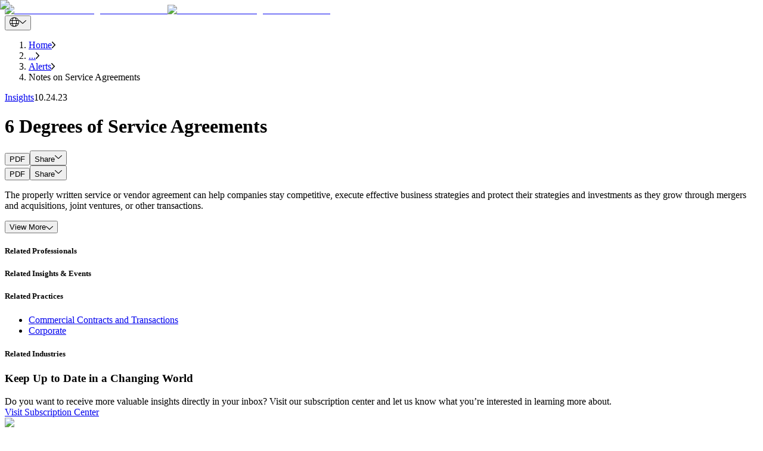

--- FILE ---
content_type: text/html; charset=utf-8
request_url: https://btlaw.com/en/insights/alerts/2023/notes-on-service-agreements
body_size: 49039
content:
<!DOCTYPE html><html lang="en"><head><meta charSet="utf-8"/><meta name="viewport" content="width=device-width"/><title>Notes on Service Agreements | Barnes &amp; Thornburg</title><link rel="preconnect" href="https://edge-platform.sitecorecloud.io"/><link rel="preconnect" href="https://www.googletagmanager.com"/><link rel="preconnect" href="https://www.google-analytics.com"/><link rel="preconnect" href="https://script.crazyegg.com"/><link rel="icon" type="image/png" href="/favicon/favicon-96x96.png" sizes="96x96"/><link rel="icon" type="image/svg+xml" href="/favicon/favicon.svg"/><link rel="shortcut icon" href="/favicon/favicon.ico"/><link rel="apple-touch-icon" sizes="180x180" href="/favicon/apple-touch-icon.png"/><link rel="canonical" href="https://btlaw.com/en/insights/alerts/2023/notes-on-service-agreements"/><link rel="alternate" hrefLang="en" href="https://btlaw.com/en/insights/alerts/2023/notes-on-service-agreements"/><meta name="robots" content="index,follow"/><meta property="og:title" content="6 Degrees of Service Agreements | Barnes &amp; Thornburg"/><meta property="og:url" content="https://btlaw.com/en/insights/alerts/2023/notes-on-service-agreements"/><meta property="og:type" content="article"/><meta property="og:image" content="https://edge.sitecorecloud.io/barnesthornec91-btlawb18a-prod2e0c-5bea/media/project/btlaw/insights/content/insurance-contract_detail.jpg"/><meta name="title" content="6 Degrees of Service Agreements | Barnes &amp; Thornburg"/><meta name="keywords" content="Service Agreements, Vendor Service Agreements, Consulting Agreements"/><meta name="description" content="The properly written service or vendor agreement can help companies stay competitive, execute effective business strategies and protect their strategies and inv"/><meta name="item:show_in_search" content="true"/><meta name="item:id" content="d5ae4d4a-e5bc-4a5c-90ff-cea3df104bbc"/><meta name="item:title" content="6 Degrees of Service Agreements"/><meta name="item:description" content="The properly written service or vendor agreement can help companies stay competitive, execute effective business strategies and protect their strategies and investments as they grow through mergers and acquisitions, joint ventures, or other transactions.
Vendor service agreements, consulting agreements and engagement letters warrant close consideration to avoid unnecessary or unanticipated costs and liabilities down the road. When engaging in or drafting a service agreement, here are six best practices to keep top of mind:

    Negotiate market language in the master agreement. Being aware of what is &amp;ldquo;market language&amp;rdquo; in terms of service agreements for the particular industry is helpful when negotiating an agreement and understanding your options. However, those are just standards which the vendor may or may not adhere to, so certain flexibility in this regard is indispensable.
    Do not assume that the terms are nonnegotiable. You should review the standard terms and conditions carefully and bring up clauses that are excessively onerous, ambiguous or that conflict with your company&#x27;s capabilities. You may be able to resolve the issues to your advantage if the vendor is able to understand your company&amp;rsquo;s position.
    Know what to expect from standard terms. It is important to understand all of the standard terms and conditions of the agreement, as they will affect future dealings between the parties.
    Even if you are not able to change the standard terms, you may be able to negotiate better rates or better conditions for certain terms. Service providers frequently bake their positions into the standard terms and base the rates they charge on the limits that their nonnegotiable terms impose. You may be able to obtain certain concessions on the items that you are actually able to negotiate.
    Negotiate schedules with the master terms in mind. When negotiating schedules attached to existing master services agreements (such renewal agreements), you should always refer back to the standard terms and clarify any ambiguities created by the addition of the schedules.
    Work with your legal team to develop a uniform playbook to review and address issues. A proper playbook would include the rationale for your company&amp;rsquo;s business positions and would facilitate negotiations by allowing you to understand the implications of the contract provisions and arm you to explain your company&amp;rsquo;s position to the vendor.

Takeaways
Service agreements and their terms should not be taken lightly. While they may appear to be standard or unimportant, they need to be carefully considered, as they can result in significant costs and liabilities &amp;ndash; and even potential litigation.
For more information, please contact the Barnes &amp;amp; Thornburg attorney with whom you work or Frances Rivera-Medero at 646-746-2029 or frivera.medero@btlaw.com.
&amp;copy; 2023 Barnes &amp;amp; Thornburg LLP. All Rights Reserved. This page, and all information on it, is proprietary and the property of Barnes &amp;amp; Thornburg LLP. It may not be reproduced, in any form, without the express written consent of Barnes &amp;amp; Thornburg LLP.
This Barnes &amp;amp; Thornburg LLP publication should not be construed as legal advice or legal opinion on any specific facts or circumstances. The contents are intended for general informational purposes only, and you are urged to consult your own lawyer on any specific legal questions you may have concerning your situation."/><meta name="item:image" content="https://edge.sitecorecloud.io/barnesthornec91-btlawb18a-prod2e0c-5bea/media/project/btlaw/insights/content/insurance-contract_detail.jpg"/><meta name="item:thumbnail_image" content="https://edge.sitecorecloud.io/barnesthornec91-btlawb18a-prod2e0c-5bea/media/project/btlaw/insights/content/insurance-contract_listing.jpg"/><meta name="item:template_id" content="03b85318-04a7-4db8-a4df-043f4ead5d6e"/><meta name="item:template_name" content="Alert Detail"/><meta name="item:page_type" content="Insights &amp; Events|All"/><meta name="item:url" content="https://btlaw.com/en/insights/alerts/2023/notes-on-service-agreements"/><meta name="item:ancestors" content="11111111111111111111111111111111|0de95ae441ab4d019eb067441b7c2450|4855b060077a4d2b90c4bb31a91646fd|a2820d2de5ba4b05bbaa19871db3077e|d7e4f05207584fdf9dd7f6132d643e3b|04c20df24c7f47d39750cdb85f54ebda|1c2cc4f18cae4f34a8b6a6a92a91b46c|9c65ba0939984660b16aa493c1d2e117"/><meta name="default:bio" content="https://edge.sitecorecloud.io/barnesthornec91-btlawb18a-prod2e0c-5bea/media/project/btlaw/default-images/1994x1058_minneapolis.jpg"/><meta name="default:insight" content="https://edge.sitecorecloud.io/barnesthornec91-btlawb18a-prod2e0c-5bea/media/project/btlaw/default-images/generic_insight_detail.jpg"/><meta name="default:office" content="https://edge.sitecorecloud.io/barnesthornec91-btlawb18a-prod2e0c-5bea/media/project/btlaw/default-images/location_listing.jpg"/><meta name="item:related:people" content="[{&quot;id&quot;:&quot;821f5458-4528-40e2-ae8e-6ea509021778&quot;,&quot;name&quot;:&quot;Frances Rivera Medero&quot;,&quot;url&quot;:&quot;/en/people/frances-rivera-medero&quot;,&quot;title&quot;:&quot;Frances Rivera-Medero&quot;}]"/><meta name="item:related:practices" content="[{&quot;id&quot;:&quot;e5163d58-cd5c-49f5-bb24-ae10cd769282&quot;,&quot;name&quot;:&quot;Corporate&quot;,&quot;url&quot;:&quot;/en/work/practices/corporate&quot;,&quot;title&quot;:&quot;Corporate&quot;},{&quot;id&quot;:&quot;fafb1a0e-5cbf-4db5-874e-6dbd3e600557&quot;,&quot;name&quot;:&quot;Commercial Contracts and Transactions&quot;,&quot;url&quot;:&quot;/en/work/practices/corporate/commercial-contracts-and-transactions&quot;,&quot;title&quot;:&quot;Commercial Contracts and Transactions&quot;}]"/><meta name="item:related:industries" content="[]"/><meta name="item:related:offices" content="[]"/><meta name="item:related:insights" content="[]"/><meta name="item:insight:types" content="Insights|Alerts"/><meta name="item:insight:sub_types" content="Insights|Alerts"/><meta name="item:insight:date" content="2023-10-24T04:00:00Z"/><meta name="next-head-count" content="43"/><link rel="preload" href="https://btlaw.com/_next/static/media/623f28df4342630b-s.p.woff2" as="font" type="font/woff2" crossorigin="anonymous" data-next-font="size-adjust"/><link rel="preload" href="https://btlaw.com/_next/static/media/0dda1cc63d2d0c3a-s.p.woff2" as="font" type="font/woff2" crossorigin="anonymous" data-next-font="size-adjust"/><link rel="preload" href="https://btlaw.com/_next/static/media/a0099fac16d1dee9-s.p.woff2" as="font" type="font/woff2" crossorigin="anonymous" data-next-font="size-adjust"/><link rel="preload" href="https://btlaw.com/_next/static/media/9b7913dbf3651ff4-s.p.woff2" as="font" type="font/woff2" crossorigin="anonymous" data-next-font="size-adjust"/><link rel="preload" href="https://btlaw.com/_next/static/media/6dfb2b4e536d9d28-s.p.woff2" as="font" type="font/woff2" crossorigin="anonymous" data-next-font="size-adjust"/><link rel="preload" href="https://btlaw.com/_next/static/media/255da597900358f5-s.p.woff2" as="font" type="font/woff2" crossorigin="anonymous" data-next-font="size-adjust"/><link rel="preload" href="https://btlaw.com/_next/static/media/3af75f045b8a8d5d-s.p.woff2" as="font" type="font/woff2" crossorigin="anonymous" data-next-font="size-adjust"/><link rel="preload" href="https://btlaw.com/_next/static/media/eef52e70b0ef9890-s.p.woff2" as="font" type="font/woff2" crossorigin="anonymous" data-next-font="size-adjust"/><link rel="preload" href="https://btlaw.com/_next/static/media/11c60b63c78b334d-s.p.woff2" as="font" type="font/woff2" crossorigin="anonymous" data-next-font="size-adjust"/><link rel="preload" href="https://btlaw.com/_next/static/media/5975bc3039ba4b96-s.p.woff2" as="font" type="font/woff2" crossorigin="anonymous" data-next-font="size-adjust"/><link rel="preload" href="https://btlaw.com/_next/static/media/87388827a9d5e31c-s.p.woff2" as="font" type="font/woff2" crossorigin="anonymous" data-next-font="size-adjust"/><link rel="preload" href="https://btlaw.com/_next/static/media/2b4333b559939bd1-s.p.woff2" as="font" type="font/woff2" crossorigin="anonymous" data-next-font="size-adjust"/><link rel="preload" href="https://btlaw.com/_next/static/css/1e83eaee867a826e.css" as="style"/><link rel="stylesheet" href="https://btlaw.com/_next/static/css/1e83eaee867a826e.css" data-n-g=""/><link rel="preload" href="https://btlaw.com/_next/static/css/6c37baed68664baf.css" as="style"/><link rel="stylesheet" href="https://btlaw.com/_next/static/css/6c37baed68664baf.css" data-n-p=""/><link rel="preload" href="https://btlaw.com/_next/static/css/854e85d9525988dd.css" as="style"/><link rel="stylesheet" href="https://btlaw.com/_next/static/css/854e85d9525988dd.css" data-n-p=""/><noscript data-n-css=""></noscript><script defer="" nomodule="" src="https://btlaw.com/_next/static/chunks/polyfills-42372ed130431b0a.js"></script><script src="https://view.ceros.com/scroll-proxy.min.js" data-ceros-origin-domains="view.ceros.com" defer="" data-nscript="beforeInteractive"></script><script src="https://btlaw.com/_next/static/chunks/webpack-cfd7ab2db7467da5.js" defer=""></script><script src="https://btlaw.com/_next/static/chunks/framework-64ad27b21261a9ce.js" defer=""></script><script src="https://btlaw.com/_next/static/chunks/main-8f1cc5deb15b1fa6.js" defer=""></script><script src="https://btlaw.com/_next/static/chunks/pages/_app-977f20533812f16e.js" defer=""></script><script src="https://btlaw.com/_next/static/chunks/330-246c9394ebc2562d.js" defer=""></script><script src="https://btlaw.com/_next/static/chunks/432-a41184bdddc6d015.js" defer=""></script><script src="https://btlaw.com/_next/static/chunks/778-1e703239bff3681d.js" defer=""></script><script src="https://btlaw.com/_next/static/chunks/pages/%5B%5B...path%5D%5D-c0dbd941467dcd89.js" defer=""></script><script src="https://btlaw.com/_next/static/h_3EogCeVVKdCrnSgNEPC/_buildManifest.js" defer=""></script><script src="https://btlaw.com/_next/static/h_3EogCeVVKdCrnSgNEPC/_ssgManifest.js" defer=""></script></head><body><div id="__next"><div class="__variable_cb9b86 __variable_86a927 __variable_bcb95e __variable_9b0422 __variable_aef39f __variable_94d0c9 __variable_b2a10d __variable_6a36bf __variable_e8fae6 __variable_c0e56c __variable_3c6f8e __variable_4946da"><meta charSet="utf-8"/><meta name="viewport" content="width=device-width, initial-scale=1"/><byoc-registration components="[]" datasources="[]"></byoc-registration><script type="application/ld+json">{"@context":"https://schema.org","@type":"Article","mainEntityOfPage":{"@type":"WebPage","@id":"https://btlaw.com/en/insights/alerts/2023/notes-on-service-agreements"},"headline":"Notes on Service Agreements","description":"","image":"https://edge.sitecorecloud.io/barnesthornec91-btlawb18a-prod2e0c-5bea/media/project/btlaw/insights/content/insurance-contract_detail.jpg?h=1280&iar=0&w=1920","author":{"@type":"Organization","name":"Barnes & Thornburg LLP","url":"https://btlaw.com/"},"publisher":{"@type":"Organization","name":"Barnes & Thornburg LLP","logo":{"@type":"ImageObject","url":"https://edge.sitecorecloud.io/barnesthornec91-btlawb18a-prod2e0c-5bea/media/project/btlaw/media/logo.svg?iar=0"}},"datePublished":"2025-02-20","dateModified":"2025-02-20"}</script><div class="prod-mode"><header><div id="header"><!--$--><!--$--><div class="component container-default basis-full max-w-[1440px] mx-auto"><div class="component-content"><div class="row"><!--$--><div class="flex flex-row header-cls relative px-6 lg:px-37 md:mt-[22.5px] md:mb-[32px] mt-[13px] mb-8   basis-full"><div class="basis-1/4 sm:basis-1/4 md:basis-1/4 lg:basis-1/4 xl:basis-1/4 2xl:basis-1/4 header-column-splitter-space"><div class="row"><!--$--><div class="lg:!w-[158px] !w-[98px] min-h-[44px]"><a title="" class="" href="/en"><div class="relative undefined" loading="lazy"><img alt="Barnes and Thornburg business law firm" loading="lazy" width="159" height="72" decoding="async" data-nimg="1" class="object-cover lg:block hidden h-full w-full" style="color:transparent" srcSet="/_next/image?url=https%3A%2F%2Fedge.sitecorecloud.io%2Fbarnesthornec91-btlawb18a-prod2e0c-5bea%2Fmedia%2Fproject%2Fbtlaw%2Fmedia%2Flogo.svg%3Fiar%3D0&amp;w=256&amp;q=90 1x, /_next/image?url=https%3A%2F%2Fedge.sitecorecloud.io%2Fbarnesthornec91-btlawb18a-prod2e0c-5bea%2Fmedia%2Fproject%2Fbtlaw%2Fmedia%2Flogo.svg%3Fiar%3D0&amp;w=384&amp;q=90 2x" src="/_next/image?url=https%3A%2F%2Fedge.sitecorecloud.io%2Fbarnesthornec91-btlawb18a-prod2e0c-5bea%2Fmedia%2Fproject%2Fbtlaw%2Fmedia%2Flogo.svg%3Fiar%3D0&amp;w=384&amp;q=90"/><img alt="Barnes and Thornburg business law firm" loading="lazy" width="159" height="72" decoding="async" data-nimg="1" class="object-cover block lg:hidden h-full w-full" style="color:transparent" srcSet="/_next/image?url=https%3A%2F%2Fedge.sitecorecloud.io%2Fbarnesthornec91-btlawb18a-prod2e0c-5bea%2Fmedia%2Fproject%2Fbtlaw%2Fmedia%2Flogo.svg%3Fiar%3D0&amp;w=256&amp;q=90 1x, /_next/image?url=https%3A%2F%2Fedge.sitecorecloud.io%2Fbarnesthornec91-btlawb18a-prod2e0c-5bea%2Fmedia%2Fproject%2Fbtlaw%2Fmedia%2Flogo.svg%3Fiar%3D0&amp;w=384&amp;q=90 2x" src="/_next/image?url=https%3A%2F%2Fedge.sitecorecloud.io%2Fbarnesthornec91-btlawb18a-prod2e0c-5bea%2Fmedia%2Fproject%2Fbtlaw%2Fmedia%2Flogo.svg%3Fiar%3D0&amp;w=384&amp;q=90"/></div></a></div><!--/$--></div></div><div class="basis-3/4 sm:basis-3/4 md:basis-3/4 lg:basis-3/4 xl:basis-3/4 2xl:basis-3/4 header-row"><div class="row"><!--$--><div class="component row-splitter basis-full"><div class="container-fluid"><div><div class="row"><!--$--><div class="flex flex-col lg:flex-row feature-cls   basis-full"><div class="basis-1/2"><div class="row"></div></div><div class="basis-1/2"><div class="row"><!--$--><div class="component row-splitter basis-full"><div class="container-fluid"><div><div class="row"><!--$--><div class="flex flex-col items-end space-y-2 min-h-[16px]"><div class="flex items-center space-x-4"><div class="relative"><button class="flex items-center space-x-2 text-white max-w-[36px] w-full" title="drop down"><img alt="Globe Icon" loading="eager" width="16" height="16" decoding="async" data-nimg="1" class="w-4 h-4" style="color:transparent" src="https://btlaw.com//icons/global.svg"/><img alt="Arrow Icon" loading="eager" width="12" height="16" decoding="async" data-nimg="1" class="w-3 h-4" style="color:transparent" src="https://btlaw.com//icons/PathDown.svg"/></button></div></div></div><!--/$--></div></div></div><div class="container-fluid"><div><div class="row"><!--$--><!--/$--></div></div></div></div><!--/$--></div></div></div><!--/$--></div></div></div><div class="container-fluid"><div><div class="row"><!--$--><div> <!-- --> </div><!--/$--></div></div></div></div><!--/$--></div></div></div><!--/$--></div></div></div><!--/$--><!--$--><!--/$--><!--/$--></div></header><main><div id="content"><!--$--><!--$--><nav class="max-w-[1440px] mx-auto lg:px-37 px-6 my-4" aria-label="breadcrumb"><ol class="flex text-black whitespace-nowrap overflow-hidden list-none p-0 m-0"><li class="flex items-center min-w-fit"><a href="/en/" class="font-aktivGroteskRegular text-[14px] leading-[17px] truncate max-w-[85px] sm:max-w-[85px] md:max-w-[200px] lg:max-w-[350px] " title="Navigate to Home">Home</a><img src="https://btlaw.com//icons/rightarrow.png" alt="Right arrow" class="w-[5.5px] h-[11px] mx-4 flex-shrink-0"/></li><li class="flex items-center min-w-fit"><a href="#" class="font-aktivGroteskRegular text-[14px] leading-[17px] truncate max-w-[85px] sm:max-w-[85px] md:max-w-[200px] lg:max-w-[350px] pointer-events-none cursor-default" title="Navigate to ...">...</a><img src="https://btlaw.com//icons/rightarrow.png" alt="Right arrow" class="w-[5.5px] h-[11px] mx-4 flex-shrink-0"/></li><li class="flex items-center min-w-fit"><a href="/en/insights/alerts" class="font-aktivGroteskRegular text-[14px] leading-[17px] truncate max-w-[85px] sm:max-w-[85px] md:max-w-[200px] lg:max-w-[350px] " title="Navigate to Alerts">Alerts</a><img src="https://btlaw.com//icons/rightarrow.png" alt="Right arrow" class="w-[5.5px] h-[11px] mx-4 flex-shrink-0"/></li><li class="flex items-center min-w-fit"><span class="font-aktivGroteskRegular text-[14px] leading-[17px] truncate max-w-[120px] sm:max-w-[150px] md:max-w-[250px] lg:max-w-[590px]" title="Navigate to Notes on Service Agreements">Notes on Service Agreements</span></li></ol></nav><!--/$--><!--/$--><!--$--><!--$--><div class="max-w-[1440px] overflow-hidden mx-auto base-padding pb-10 px-6 lg:px-37 relative lg:h-max no-padding"><div aria-hidden="true" class="hidden bg-darkEcru lg:block inset-y-0 inset-x-[37px] absolute -z-10 w-3/4"></div><div class="flex flex-row lg:items-start lg:space-x-4 lg:pl-10 lg:pb-8 px-6 pt-5 lg:px-0 lg:pt-9 bg-darkEcru lg:bg-transparent"><a href="/en/insights?insight_types=Insights" class="font-aktivGroteskRegular text-black text-base lg:text-lg !mr-6 hover:underline">Insights</a><text class="font-aktivGroteskRegular text-black text-base lg:text-lg !ml-0">10.24.23</text></div><div class="flex flex-col justify-between lg:items-stretch lg:flex-row lg:pb-[57px] h-full lg:gap-x-[51px]"><div class="flex flex-col lg:justify-between lg:pr-0 bg-darkEcru lg:bg-transparent lg:pl-10 lg:py-0 px-6 py-6 lg:w-[47%] xl:w-auto lg:gap-y-[42px] gap-y-6"><div class="flex flex-col gap-y-6 lg:gap-y-8 lg:pr-0  "><h1 class="!font-aktivGroteskMedium text-2xl text-black lg:text-4xl xl:!text-[42px] lg:!leading-[54px] lg:tracking-[-1.01px]">6 Degrees of Service Agreements</h1></div></div><div class="relative xl:min-w-[670px] xl:h-[413px] bg-lightEcru lg:w-[48%] laptop:h-[413px] lg:h-[375px] h-[211px] w-full overflow-hidden"><img alt="Notes on Service Agreements" loading="eager" decoding="async" data-nimg="fill" class="object-cover lg:block hidden h-full w-full" style="position:absolute;height:100%;width:100%;left:0;top:0;right:0;bottom:0;object-fit:cover;color:transparent" sizes="100vw" srcSet="/_next/image?url=https%3A%2F%2Fedge.sitecorecloud.io%2Fbarnesthornec91-btlawb18a-prod2e0c-5bea%2Fmedia%2Fproject%2Fbtlaw%2Finsights%2Fcontent%2Finsurance-contract_detail.jpg%3Fh%3D1280%26iar%3D0%26w%3D1920&amp;w=640&amp;q=90 640w, /_next/image?url=https%3A%2F%2Fedge.sitecorecloud.io%2Fbarnesthornec91-btlawb18a-prod2e0c-5bea%2Fmedia%2Fproject%2Fbtlaw%2Finsights%2Fcontent%2Finsurance-contract_detail.jpg%3Fh%3D1280%26iar%3D0%26w%3D1920&amp;w=750&amp;q=90 750w, /_next/image?url=https%3A%2F%2Fedge.sitecorecloud.io%2Fbarnesthornec91-btlawb18a-prod2e0c-5bea%2Fmedia%2Fproject%2Fbtlaw%2Finsights%2Fcontent%2Finsurance-contract_detail.jpg%3Fh%3D1280%26iar%3D0%26w%3D1920&amp;w=828&amp;q=90 828w, /_next/image?url=https%3A%2F%2Fedge.sitecorecloud.io%2Fbarnesthornec91-btlawb18a-prod2e0c-5bea%2Fmedia%2Fproject%2Fbtlaw%2Finsights%2Fcontent%2Finsurance-contract_detail.jpg%3Fh%3D1280%26iar%3D0%26w%3D1920&amp;w=1080&amp;q=90 1080w, /_next/image?url=https%3A%2F%2Fedge.sitecorecloud.io%2Fbarnesthornec91-btlawb18a-prod2e0c-5bea%2Fmedia%2Fproject%2Fbtlaw%2Finsights%2Fcontent%2Finsurance-contract_detail.jpg%3Fh%3D1280%26iar%3D0%26w%3D1920&amp;w=1200&amp;q=90 1200w, /_next/image?url=https%3A%2F%2Fedge.sitecorecloud.io%2Fbarnesthornec91-btlawb18a-prod2e0c-5bea%2Fmedia%2Fproject%2Fbtlaw%2Finsights%2Fcontent%2Finsurance-contract_detail.jpg%3Fh%3D1280%26iar%3D0%26w%3D1920&amp;w=1920&amp;q=90 1920w, /_next/image?url=https%3A%2F%2Fedge.sitecorecloud.io%2Fbarnesthornec91-btlawb18a-prod2e0c-5bea%2Fmedia%2Fproject%2Fbtlaw%2Finsights%2Fcontent%2Finsurance-contract_detail.jpg%3Fh%3D1280%26iar%3D0%26w%3D1920&amp;w=2048&amp;q=90 2048w, /_next/image?url=https%3A%2F%2Fedge.sitecorecloud.io%2Fbarnesthornec91-btlawb18a-prod2e0c-5bea%2Fmedia%2Fproject%2Fbtlaw%2Finsights%2Fcontent%2Finsurance-contract_detail.jpg%3Fh%3D1280%26iar%3D0%26w%3D1920&amp;w=3840&amp;q=90 3840w" src="/_next/image?url=https%3A%2F%2Fedge.sitecorecloud.io%2Fbarnesthornec91-btlawb18a-prod2e0c-5bea%2Fmedia%2Fproject%2Fbtlaw%2Finsights%2Fcontent%2Finsurance-contract_detail.jpg%3Fh%3D1280%26iar%3D0%26w%3D1920&amp;w=3840&amp;q=90"/><img alt="Notes on Service Agreements" loading="eager" decoding="async" data-nimg="fill" class="object-cover block lg:hidden h-full w-full" style="position:absolute;height:100%;width:100%;left:0;top:0;right:0;bottom:0;object-fit:cover;color:transparent" sizes="100vw" srcSet="/_next/image?url=https%3A%2F%2Fedge.sitecorecloud.io%2Fbarnesthornec91-btlawb18a-prod2e0c-5bea%2Fmedia%2Fproject%2Fbtlaw%2Finsights%2Fcontent%2Finsurance-contract_detail.jpg%3Fh%3D1280%26iar%3D0%26w%3D1920&amp;w=640&amp;q=90 640w, /_next/image?url=https%3A%2F%2Fedge.sitecorecloud.io%2Fbarnesthornec91-btlawb18a-prod2e0c-5bea%2Fmedia%2Fproject%2Fbtlaw%2Finsights%2Fcontent%2Finsurance-contract_detail.jpg%3Fh%3D1280%26iar%3D0%26w%3D1920&amp;w=750&amp;q=90 750w, /_next/image?url=https%3A%2F%2Fedge.sitecorecloud.io%2Fbarnesthornec91-btlawb18a-prod2e0c-5bea%2Fmedia%2Fproject%2Fbtlaw%2Finsights%2Fcontent%2Finsurance-contract_detail.jpg%3Fh%3D1280%26iar%3D0%26w%3D1920&amp;w=828&amp;q=90 828w, /_next/image?url=https%3A%2F%2Fedge.sitecorecloud.io%2Fbarnesthornec91-btlawb18a-prod2e0c-5bea%2Fmedia%2Fproject%2Fbtlaw%2Finsights%2Fcontent%2Finsurance-contract_detail.jpg%3Fh%3D1280%26iar%3D0%26w%3D1920&amp;w=1080&amp;q=90 1080w, /_next/image?url=https%3A%2F%2Fedge.sitecorecloud.io%2Fbarnesthornec91-btlawb18a-prod2e0c-5bea%2Fmedia%2Fproject%2Fbtlaw%2Finsights%2Fcontent%2Finsurance-contract_detail.jpg%3Fh%3D1280%26iar%3D0%26w%3D1920&amp;w=1200&amp;q=90 1200w, /_next/image?url=https%3A%2F%2Fedge.sitecorecloud.io%2Fbarnesthornec91-btlawb18a-prod2e0c-5bea%2Fmedia%2Fproject%2Fbtlaw%2Finsights%2Fcontent%2Finsurance-contract_detail.jpg%3Fh%3D1280%26iar%3D0%26w%3D1920&amp;w=1920&amp;q=90 1920w, /_next/image?url=https%3A%2F%2Fedge.sitecorecloud.io%2Fbarnesthornec91-btlawb18a-prod2e0c-5bea%2Fmedia%2Fproject%2Fbtlaw%2Finsights%2Fcontent%2Finsurance-contract_detail.jpg%3Fh%3D1280%26iar%3D0%26w%3D1920&amp;w=2048&amp;q=90 2048w, /_next/image?url=https%3A%2F%2Fedge.sitecorecloud.io%2Fbarnesthornec91-btlawb18a-prod2e0c-5bea%2Fmedia%2Fproject%2Fbtlaw%2Finsights%2Fcontent%2Finsurance-contract_detail.jpg%3Fh%3D1280%26iar%3D0%26w%3D1920&amp;w=3840&amp;q=90 3840w" src="/_next/image?url=https%3A%2F%2Fedge.sitecorecloud.io%2Fbarnesthornec91-btlawb18a-prod2e0c-5bea%2Fmedia%2Fproject%2Fbtlaw%2Finsights%2Fcontent%2Finsurance-contract_detail.jpg%3Fh%3D1280%26iar%3D0%26w%3D1920&amp;w=3840&amp;q=90"/></div></div></div><!--/$--><!--$--><div class="placeholder"></div><div class="flex w-full mx-auto px-6 lg:px-37 py-[17px] items-center z-20 transition-all duration-300 relative justify-end bg-none lg:lg:max-w-1440 lg:py-0 lg:right-0 md:mt-14 [@media(max-width:1220px)]:mt-0"><div class="flex items-center gap-x-4 px-6 lg:px-0 hidden lg:flex remove-padding" classes="hidden lg:flex remove-padding"><button role="tab" class="text-base underline-effect whitespace-nowrap undefined" aria-label="tab">PDF</button><button class="flex items-center gap-[11px] space-x-2 text-black">Share<img alt="Arrow Icon" loading="lazy" width="12" height="16" decoding="async" data-nimg="1" class="w-3 h-4" style="color:transparent" src="https://btlaw.com//icons/PathDown.svg"/></button></div></div><div class="flex items-center gap-x-4 px-6 lg:px-0 flex mt-4 lg:hidden" classes="flex mt-4 lg:hidden"><button role="tab" class="text-base underline-effect whitespace-nowrap undefined" aria-label="tab">PDF</button><button class="flex items-center gap-[11px] space-x-2 text-black">Share<img alt="Arrow Icon" loading="lazy" width="12" height="16" decoding="async" data-nimg="1" class="w-3 h-4" style="color:transparent" src="https://btlaw.com//icons/PathDown.svg"/></button></div><div class="max-w-[902px] mx-auto"><!--$--><div id="" class="base-padding field-content  "><div class="animation-wrapper"><div class="px-6 lg:px-0"><div class=""><div><p>The properly written service or vendor agreement can help companies stay competitive, execute effective business strategies and protect their strategies and investments as they grow through mergers and acquisitions, joint ventures, or other transactions.</p></div><div class="mt-1"><button class="view-more flex font-aktivGroteskRegular items-center gap-[11px] text-base">View More<img src="/icons/arrowdown.svg" alt="View More" class="w-[12px] lg:w-[12px] h-[16px] lg:h-[16px]"/></button></div></div></div></div></div><!--/$--><!--$--><div id="related-professionals" class="base-padding undefined  "><div class="animation-wrapper"><div id="related-professionals" class=""><h5 class="px-6 lg:px-0 mb-[26px] text-purple font-aktivGroteskBold text-2xl">Related Professionals</h5><div id="related-professionals-placeholder"><!--$--><!--/$--></div></div></div></div><!--/$--><!--$--><div id="related-insights-&amp;-events" class="base-padding undefined  "><div class="animation-wrapper"><div id="related-insights-&amp;-events" class=""><h5 class="px-6 lg:px-0 mb-[26px] text-purple font-aktivGroteskBold text-2xl">Related Insights &amp; Events</h5><div id="related-insights-&amp;-events-placeholder"><!--$--><!--/$--></div></div></div></div><!--/$--><!--$--><div id="related-practices" class="base-padding undefined  "><div class="animation-wrapper"><div class="px-6 lg:px-0"><h5 class="mb-[26px] text-purple font-aktivGroteskBold text-2xl">Related Practices</h5><div class=""><div class="flex flex-col btnctalist"><ul class="flex flex-wrap gap-[12px] "><li><a title="" target="_self" class="inline-flex items-center justify-center
    bg-black text-white text-[14px] leading-[24px]
    transition-all duration-300 ease-in-out
    font-aktivGroteskEx_Md py-[9px] px-[24px]
  
    
    hover:bg-[#B1FFF9] hover:!text-black
  
    border border-gray-500 rounded-full
    font-aktivGroteskRegular !no-underline !text-black !text-base flex !py-[8px] !px-[20px] bg-white hover:!underline hover:border-cyan" aria-label="Commercial Contracts and Transactions" href="/en/work/practices/corporate/commercial-contracts-and-transactions"><span class="relative z-10">Commercial Contracts and Transactions</span></a></li><li><a title="" target="_self" class="inline-flex items-center justify-center
    bg-black text-white text-[14px] leading-[24px]
    transition-all duration-300 ease-in-out
    font-aktivGroteskEx_Md py-[9px] px-[24px]
  
    
    hover:bg-[#B1FFF9] hover:!text-black
  
    border border-gray-500 rounded-full
    font-aktivGroteskRegular !no-underline !text-black !text-base flex !py-[8px] !px-[20px] bg-white hover:!underline hover:border-cyan" aria-label="Corporate" href="/en/work/practices/corporate"><span class="relative z-10">Corporate</span></a></li></ul></div></div></div></div></div><!--/$--><!--$--><div id="related-industries" class="base-padding undefined  "><div class="animation-wrapper"><div class="px-6 lg:px-0"><h5 class="mb-[26px] text-purple font-aktivGroteskBold text-2xl">Related Industries</h5></div></div></div><!--/$--></div><!--/$--><!--$--><div class="mx-auto !pb-0 md:!pb-[50px] base-padding max-w-1440 md:px-37 min-h-[534px] md:min-h-[328px] undefined"><div class="flex flex-col md:flex-row min-h-[534px] md:min-h-[328px]"><div class="md:max-w-[1134px] w-full  bg-black text-white lg:px-[32px] px-[24px] pt-[40px] pb-[87px] md:pb-8"><h3 class="md:max-w-[870px] w-full font-aktivGroteskLight text-white mb-6 text-[32px] leading-[42px] md:text-[42px] md:leading-[54px] md:tracking-[-1.01px]">Keep Up to Date in a Changing World</h3><div class="font-aktivGroteskRegular md:leading-[36px] md:text-[24px] text-[18px] leading-[28px] text-left md:max-w-[787px] w-full overflow-hidden break-words">Do you want to receive more valuable insights directly in your inbox? Visit our subscription center and let us know what you’re interested in learning more about.</div><div class="flex justify-center md:justify-start mt-[49px]"><a href="https://insight.btlaw.com/47/2008/landing-pages/subscribe.asp" class="inline-flex items-center justify-center
    bg-black text-white text-[14px] leading-[24px]
    transition-all duration-300 ease-in-out
    font-aktivGroteskEx_Md py-[9px] px-[24px]
  
    
    hover:bg-[#B1FFF9] hover:!text-black
  
    rounded-full
    font-aktivGroteskEx_Md text-sm leading-6 text-left md:text-center md:px-[26px] md:py-[9px] border border-white rounded-[24px] opacity-100 hover:border-cyan" title="" target="_blank" rel="noopener noreferrer" aria-label="Visit Subscription Center"><span class="relative z-10">Visit Subscription Center</span></a></div></div><div class="w-full h-[117px] md:h-auto overflow-hidden md:max-w-[227px]"><img alt="Subscription Banner" loading="lazy" width="227" height="150" decoding="async" data-nimg="1" class="w-full h-full object-cover" style="color:transparent" sizes="(max-width: 768px) 100vw, (max-width: 1200px) 50vw, 227px" srcSet="/_next/image?url=https%3A%2F%2Fedge.sitecorecloud.io%2Fbarnesthornec91-btlawb18a-prod2e0c-5bea%2Fmedia%2Fproject%2Fbtlaw%2Fhero%2Fsubscription-banner-image.jpg%3Fh%3D1259%26iar%3D0%26w%3D800&amp;w=384&amp;q=75 384w, /_next/image?url=https%3A%2F%2Fedge.sitecorecloud.io%2Fbarnesthornec91-btlawb18a-prod2e0c-5bea%2Fmedia%2Fproject%2Fbtlaw%2Fhero%2Fsubscription-banner-image.jpg%3Fh%3D1259%26iar%3D0%26w%3D800&amp;w=640&amp;q=75 640w, /_next/image?url=https%3A%2F%2Fedge.sitecorecloud.io%2Fbarnesthornec91-btlawb18a-prod2e0c-5bea%2Fmedia%2Fproject%2Fbtlaw%2Fhero%2Fsubscription-banner-image.jpg%3Fh%3D1259%26iar%3D0%26w%3D800&amp;w=750&amp;q=75 750w, /_next/image?url=https%3A%2F%2Fedge.sitecorecloud.io%2Fbarnesthornec91-btlawb18a-prod2e0c-5bea%2Fmedia%2Fproject%2Fbtlaw%2Fhero%2Fsubscription-banner-image.jpg%3Fh%3D1259%26iar%3D0%26w%3D800&amp;w=828&amp;q=75 828w, /_next/image?url=https%3A%2F%2Fedge.sitecorecloud.io%2Fbarnesthornec91-btlawb18a-prod2e0c-5bea%2Fmedia%2Fproject%2Fbtlaw%2Fhero%2Fsubscription-banner-image.jpg%3Fh%3D1259%26iar%3D0%26w%3D800&amp;w=1080&amp;q=75 1080w, /_next/image?url=https%3A%2F%2Fedge.sitecorecloud.io%2Fbarnesthornec91-btlawb18a-prod2e0c-5bea%2Fmedia%2Fproject%2Fbtlaw%2Fhero%2Fsubscription-banner-image.jpg%3Fh%3D1259%26iar%3D0%26w%3D800&amp;w=1200&amp;q=75 1200w, /_next/image?url=https%3A%2F%2Fedge.sitecorecloud.io%2Fbarnesthornec91-btlawb18a-prod2e0c-5bea%2Fmedia%2Fproject%2Fbtlaw%2Fhero%2Fsubscription-banner-image.jpg%3Fh%3D1259%26iar%3D0%26w%3D800&amp;w=1920&amp;q=75 1920w, /_next/image?url=https%3A%2F%2Fedge.sitecorecloud.io%2Fbarnesthornec91-btlawb18a-prod2e0c-5bea%2Fmedia%2Fproject%2Fbtlaw%2Fhero%2Fsubscription-banner-image.jpg%3Fh%3D1259%26iar%3D0%26w%3D800&amp;w=2048&amp;q=75 2048w, /_next/image?url=https%3A%2F%2Fedge.sitecorecloud.io%2Fbarnesthornec91-btlawb18a-prod2e0c-5bea%2Fmedia%2Fproject%2Fbtlaw%2Fhero%2Fsubscription-banner-image.jpg%3Fh%3D1259%26iar%3D0%26w%3D800&amp;w=3840&amp;q=75 3840w" src="/_next/image?url=https%3A%2F%2Fedge.sitecorecloud.io%2Fbarnesthornec91-btlawb18a-prod2e0c-5bea%2Fmedia%2Fproject%2Fbtlaw%2Fhero%2Fsubscription-banner-image.jpg%3Fh%3D1259%26iar%3D0%26w%3D800&amp;w=3840&amp;q=75"/></div></div></div><!--/$--><!--/$--></div></main><footer><div id="footer" class=""><!--$--><!--$--><div class="component container-default basis-full footer-container-space"><div class="component-content"><div class="row"><!--$--><div class="component row-splitter basis-full"><div class="container-fluid"><div><div class="row"><!--$--><div class="flex flex-col lg:flex-row feature-cls   basis-full"><div class="basis-full sm:basis-full md:basis-full lg:basis-7/12 xl:basis-7/12 2xl:basis-7/12"><div class="row"><!--$--><!--/$--></div></div><div class="basis-full sm:basis-full md:basis-full lg:basis-5/12 xl:basis-5/12 2xl:basis-5/12"><div class="row"><!--$--><div class="lg:mb-0 mt-16 lg:mt-0 mb-0"><div class="small-text flex flex-col flex-wrap lg:flex-row justify-center lg:justify-end"><a href="https://www.linkedin.com/company/barnes-&amp;-thornburg-llp/" class="relative inline-block group text-black no-underline  hover:underline lg:pl-4 font-aktivGroteskRegular font-normal text-base mb-2 lg:mb-0" title="" target="_blank" rel="noopener noreferrer" aria-label="LinkedIn"><span class="relative z-10  ">LinkedIn</span></a><a href="https://www.facebook.com/barnesandthornburg/" class="relative inline-block group text-black no-underline  hover:underline lg:pl-4 font-aktivGroteskRegular font-normal text-base mb-2 lg:mb-0" title="" target="_blank" rel="noopener noreferrer" aria-label="Facebook"><span class="relative z-10  ">Facebook</span></a><a href="https://www.instagram.com/btlawfirm/" class="relative inline-block group text-black no-underline  hover:underline lg:pl-4 font-aktivGroteskRegular font-normal text-base mb-2 lg:mb-0" title="" target="_blank" rel="noopener noreferrer" aria-label="Instagram"><span class="relative z-10  ">Instagram</span></a><a href="https://www.youtube.com/user/BarnesandThornburg" class="relative inline-block group text-black no-underline  hover:underline lg:pl-4 font-aktivGroteskRegular font-normal text-base" title="" target="_blank" rel="noopener noreferrer" aria-label="YouTube"><span class="relative z-10  ">YouTube</span></a></div></div><!--/$--></div></div></div><!--/$--></div></div></div><div class="container-fluid"><div><div class="row"><!--$--><div class="flex flex-col lg:flex-row mt-16 lg:mt-[160px]   basis-full footer-column-splitter-space"><div class="basis-full sm:basis-full md:basis-full lg:basis-1/3 xl:basis-1/3 2xl:basis-1/3"><div class="row"><!--$--><div><div class="text-left mb-5 lg:mb-0 font-aktivGroteskRegular font-normal text-base"><div><p>&copy; 2026 Barnes &amp; Thornburg LLP Attorney Advertising</p></div></div></div><!--/$--></div></div><div class="basis-full sm:basis-full md:basis-full lg:basis-7/12 xl:basis-7/12 2xl:basis-7/12"><div class="row"><!--$--><div class="lg:mb-0 "><div class="small-text flex flex-col lg:flex-row lg:justify-start justify-center  flex-wrap "><a href="/en/disclaimers" class="relative inline-block group text-black no-underline  hover:underline lg:pl-4 font-aktivGroteskRegular font-normal text-base mb-2 lg:mb-0" title="" target="" aria-label="Disclaimers"><span class="relative z-10  ">Disclaimers</span></a><a href="/en/cookie-policy" class="relative inline-block group text-black no-underline  hover:underline lg:pl-4 font-aktivGroteskRegular font-normal text-base mb-2 lg:mb-0" title="" target="|Custom" aria-label="Cookie Policy"><span class="relative z-10  ">Cookie Policy</span></a><a href="/en/privacy-policy" class="relative inline-block group text-black no-underline  hover:underline lg:pl-4 font-aktivGroteskRegular font-normal text-base mb-2 lg:mb-0" title="" target="" aria-label="Privacy Policy"><span class="relative z-10  ">Privacy Policy</span></a><a href="/en/client-web-portals" class="relative inline-block group text-black no-underline  hover:underline lg:pl-4 font-aktivGroteskRegular font-normal text-base" title="" target="" aria-label="Client Web Portals"><span class="relative z-10  ">Client Web Portals</span></a></div></div><!--/$--></div></div><div class="basis-full sm:basis-full md:basis-full lg:basis-1/12 xl:basis-1/12 2xl:basis-1/12"><div class="row"></div></div></div><!--/$--></div></div></div></div><!--/$--></div></div></div><!--/$--><!--$--><div class="fixed right-[1.7rem] lg:right-[2.3rem] bottom-[2.1rem] cursor-pointer group transition-transform duration-300  w-[37px] h-[37px] z-40 hidden"><img alt="" class="w-full h-full transition-opacity duration-300 group-hover:opacity-75" src="https://edge.sitecorecloud.io/barnesthornec91-btlawb18a-prod2e0c-5bea/media/project/btlaw/media/backtotop.svg?iar=0"/><img alt="Up Arrow" loading="lazy" width="60" height="60" decoding="async" data-nimg="1" class="absolute top-1/2 left-1/2 transform -translate-x-1/2 -translate-y-1/2 transition duration-100 group-hover:scale-110 z-10 w-[6px] h-[17px]" style="color:transparent" src="https://btlaw.com//icons/uparrow.svg"/><div class="absolute inset-0 transition-colors duration-300 rounded-full group-hover:bg-cyan"></div></div><!--/$--><!--/$--></div></footer></div></div></div><script id="__NEXT_DATA__" type="application/json">{"props":{"pageProps":{"site":{"name":"btlaw","language":"en","hostName":"*"},"locale":"en","layoutData":{"sitecore":{"context":{"pageEditing":false,"site":{"name":"BTLaw"},"pageState":"normal","editMode":"chromes","language":"en","itemPath":"/insights/alerts/2023/notes-on-service-agreements","availableLanguages":[{"name":"en"}],"siteConfigurations":{"GlobalSearchPage":"/en/search","InsightSearchPage":"/en/insights","OneTrustId":"0195da38-7fee-7cc1-83cc-d5db87383499","PeopleSearchPage":"/en/people","GTMContainerId":"GTM-WGZPKTC","DefaultInsightImage":"https://edge.sitecorecloud.io/barnesthornec91-btlawb18a-prod2e0c-5bea/media/project/btlaw/default-images/generic_insight_detail.jpg","DefaultLocationImage":"https://edge.sitecorecloud.io/barnesthornec91-btlawb18a-prod2e0c-5bea/media/project/btlaw/default-images/location_listing.jpg","DefaultBioImage":"https://edge.sitecorecloud.io/barnesthornec91-btlawb18a-prod2e0c-5bea/media/project/btlaw/default-images/1994x1058_minneapolis.jpg"},"variantId":"_default","originalPath":"/sitecore/content/btlaw/btlaw/home/insights/alerts/2023/notes-on-service-agreements"},"route":{"name":"Notes on Service Agreements","displayName":"Notes on Service Agreements","fields":{"Description":{"value":"\u003cp\u003eThe properly written service or vendor agreement can help companies stay competitive, execute effective business strategies and protect their strategies and investments as they grow through mergers and acquisitions, joint ventures, or other transactions.\u003c/p\u003e\r\n\u003cp\u003eVendor service agreements, consulting agreements and engagement letters warrant close consideration to avoid unnecessary or unanticipated costs and liabilities down the road. When engaging in or drafting a service agreement, here are six best practices to keep top of mind:\u003c/p\u003e\r\n\u003col\u003e\r\n    \u003cli\u003eNegotiate market language in the master agreement. Being aware of what is \u0026ldquo;market language\u0026rdquo; in terms of service agreements for the particular industry is helpful when negotiating an agreement and understanding your options. However, those are just standards which the vendor may or may not adhere to, so certain flexibility in this regard is indispensable.\u003c/li\u003e\r\n    \u003cli\u003eDo not assume that the terms are nonnegotiable. You should review the standard terms and conditions carefully and bring up clauses that are excessively onerous, ambiguous or that conflict with your company's capabilities. You may be able to resolve the issues to your advantage if the vendor is able to understand your company\u0026rsquo;s position.\u003c/li\u003e\r\n    \u003cli\u003eKnow what to expect from standard terms. It is important to understand all of the standard terms and conditions of the agreement, as they will affect future dealings between the parties.\u003c/li\u003e\r\n    \u003cli\u003eEven if you are not able to change the standard terms, you may be able to negotiate better rates or better conditions for certain terms. Service providers frequently bake their positions into the standard terms and base the rates they charge on the limits that their nonnegotiable terms impose. You may be able to obtain certain concessions on the items that you are actually able to negotiate.\u003c/li\u003e\r\n    \u003cli\u003eNegotiate schedules with the master terms in mind. When negotiating schedules attached to existing master services agreements (such renewal agreements), you should always refer back to the standard terms and clarify any ambiguities created by the addition of the schedules.\u003c/li\u003e\r\n    \u003cli\u003eWork with your legal team to develop a uniform playbook to review and address issues. A proper playbook would include the rationale for your company\u0026rsquo;s business positions and would facilitate negotiations by allowing you to understand the implications of the contract provisions and arm you to explain your company\u0026rsquo;s position to the vendor.\u003c/li\u003e\r\n\u003c/ol\u003e\r\n\u003ch2\u003eTakeaways\u003c/h2\u003e\r\n\u003cp\u003eService agreements and their terms should not be taken lightly. While they may appear to be standard or unimportant, they need to be carefully considered, as they can result in significant costs and liabilities \u0026ndash; and even potential litigation.\u003c/p\u003e\r\n\u003cp\u003eFor more information, please contact the Barnes \u0026amp; Thornburg attorney with whom you work or Frances Rivera-Medero at 646-746-2029 or \u003ca href=\"mailto:frivera.medero@btlaw.com\"\u003efrivera.medero@btlaw.com\u003c/a\u003e.\u003c/p\u003e\r\n\u003cp\u003e\u003cem\u003e\u0026copy; 2023 Barnes \u0026amp; Thornburg LLP. All Rights Reserved. This page, and all information on it, is proprietary and the property of Barnes \u0026amp; Thornburg LLP. It may not be reproduced, in any form, without the express written consent of Barnes \u0026amp; Thornburg LLP.\u003c/em\u003e\u003c/p\u003e\r\n\u003cp\u003e\u003cem\u003eThis Barnes \u0026amp; Thornburg LLP publication should not be construed as legal advice or legal opinion on any specific facts or circumstances. The contents are intended for general informational purposes only, and you are urged to consult your own lawyer on any specific legal questions you may have concerning your situation.\u003c/em\u003e\u003c/p\u003e"},"Title":{"value":"6 Degrees of Service Agreements"},"SubTitle":{"value":""},"Summary":{"value":""},"Image":{"value":{"src":"https://edge.sitecorecloud.io/barnesthornec91-btlawb18a-prod2e0c-5bea/media/project/btlaw/insights/content/insurance-contract_detail.jpg?h=1280\u0026iar=0\u0026w=1920","alt":"Notes on Service Agreements","width":"1920","height":"1280"}},"MobileImage":{"value":{}},"ThumbnailImage":{"value":{"src":"https://edge.sitecorecloud.io/barnesthornec91-btlawb18a-prod2e0c-5bea/media/project/btlaw/insights/content/insurance-contract_listing.jpg?h=338\u0026iar=0\u0026w=507","alt":"Notes on Service Agreements","width":"507","height":"338"}},"SxaTags":[],"BreadcrumbTitle":{"value":"Notes on Service Agreements"},"BrowserTitle":{"value":"Notes on Service Agreements"},"NavigationCard":[],"NavigationLink":{"value":{"href":""}},"NavigationStyle":{"value":""},"NavigationTitle":{"value":"Notes on Service Agreements"},"ShowInBreadcrumb":{"value":false},"ShowInHeader":{"value":false},"ShowInSearch":{"value":true},"MetaTitle":{"value":"6 Degrees of Service Agreements | Barnes \u0026 Thornburg"},"NoFollow":{"value":false},"NoIndex":{"value":false},"CanonicalLink":{"value":{"href":""}},"CustomMetadata":{"value":""},"MetaDescription":{"value":""},"MetaKeywords":{"value":"Service Agreements, Vendor Service Agreements, Consulting Agreements"},"OpenGraphDescription":{"value":""},"OpenGraphImageUrl":{"value":{"src":"https://edge.sitecorecloud.io/barnesthornec91-btlawb18a-prod2e0c-5bea/media/project/btlaw/insights/content/insurance-contract_listing.jpg?h=338\u0026iar=0\u0026w=507","alt":"Notes on Service Agreements","width":"507","height":"338"}},"OpenGraphTitle":{"value":"6 Degrees of Service Agreements | Barnes \u0026 Thornburg"},"OpenGraphType":{"value":"article"},"Page Design":null,"RelatedInsights":[],"RelatedPeople":[{"id":"821f5458-4528-40e2-ae8e-6ea509021778","url":"/en/people/frances-rivera-medero","name":"Frances Rivera Medero","displayName":"Frances Rivera Medero","fields":{"Fax":{"value":""},"OfficePhone":{"value":"646-746-2029"},"Email":{"value":"frivera.medero@btlaw.com"},"MobilePhone":{"value":""},"MiddleName":{"value":""},"NamePronunciation":{"value":null},"PartnerName":{"value":"Frances Rivera-Medero"},"FirstName":{"value":"Frances"},"KnownLanguages":"{E72C8748-C47F-4D02-9ED0-12DBBAB1EBBA}|{255EF451-E62B-4FEB-840D-F40A2A2222CB}|{AEABCBDD-5D34-4452-9AFB-0B41D801624C}","LastName":{"value":"Rivera-Medero"},"Prefix":{"value":""},"Pronouns":{"value":""},"Suffix":{"value":""},"PersonalSummary":{"value":"Frances Rivera-Medero is an experienced corporate attorney who helps clients understand and negotiate corporate agreements. With a client-service focus, Frances is diligent about bringing efficiency to each matter and a friendly tone to the deal table when advising her clients in negotiations."},"Nickname":{"value":""},"OutsideTheOffice":{"value":""},"PartnerInformation":{"value":"Frances Rivera-Medero is an experienced corporate attorney who helps clients understand and negotiate corporate agreements. With a client-service focus, Frances is diligent about bringing efficiency to each matter and a friendly tone to the deal table when advising her clients in negotiations."},"ProfessionalSummary":{"value":""},"ProfessionalTitle":{"value":""},"TimekeeperId":{"value":"3901"},"UniqueId":{"value":"821F5458-4528-40E2-AE8E-6EA509021778"},"Designations":"{88C309DE-F3D0-47B7-8975-394AFEA4F153}","FacebookUrl":{"value":""},"LinkedInUrl":{"value":"https://www.linkedin.com/in/frances-rivera-medero-81ab8b21/"},"TwitterUrl":{"value":""},"RelatedPractices":"{E5163D58-CD5C-49F5-BB24-AE10CD769282}|{AE087411-9A86-422D-B5D8-8C7174F4A9F0}|{FAFB1A0E-5CBF-4DB5-874E-6DBD3E600557}|{2F96E97E-BF6E-4C1D-92E8-FF32A1AB6A8F}","RelatedIndustries":[],"RelatedLocations":"{7A651DD6-3FF5-48AD-8994-47E285C1F579}","TestimonialImage":{"value":{}},"TestimonialMedia":{"value":{"href":""}},"TestimonialSubText":{"value":""},"Testimonial":{"value":""},"ClientStoryList":[],"Video":{"value":{"href":""}},"VideoBackdrop":{"value":{"href":""}},"VideoThumbnail":{"value":{}},"VideoDescription":{"value":""},"VideoTitle":{"value":""},"VideoCard":null,"BoostSearchTerms":{"value":""},"BoostSearchValue":{"value":""},"Description":{"value":"\u003cp\u003eFrances counsels individuals, small businesses, charitable organizations and nonprofits on entity formation, restructurings and operational issues as well as federal, state and local tax matters. She assists organizations in obtaining tax exempt status under federal and state regulations.\u003c/p\u003e\n\u003cp\u003eClients value Frances for her ability to both interpret and negotiate contracts that support their business goals. She drafts a wide range of business agreements, limited liability company operating agreements, partnership agreements, non-disclosure agreements, vendor contracts, SaaS agreements, consulting agreements and release letters. Frances also prepares agreements and other related documents for business and commercial real estate transactions\u003c/p\u003e\n\u003cp\u003eFluent in three languages, Frances combines her legal and cultural knowledge to better serve clients \u0026ndash; including offering translation and interpretation support with an emphasis on representing clients in relationships with local counsel in Spanish-speaking jurisdictions.\u0026nbsp;\u003c/p\u003e"},"Title":{"value":"Frances Rivera-Medero"},"SubTitle":{"value":""},"Summary":{"value":"Frances Rivera-Medero is an experienced corporate attorney who helps clients understand and negotiate corporate agreements. With a client-service focus, Frances is diligent about bringing efficiency to each matter and a friendly tone to the deal table when advising her clients in negotiations."},"Image":{"value":{"src":"https://edge.sitecorecloud.io/barnesthornec91-btlawb18a-prod2e0c-5bea/media/project/btlaw/bio/new-york/rivera-medero_frances/francesriveramedero39011994x1058.jpg?h=1058\u0026iar=0\u0026w=1994","alt":"Frances  Rivera-Medero","width":"1994","height":"1058"}},"MobileImage":{"value":{}},"ThumbnailImage":{"value":{"src":"https://edge.sitecorecloud.io/barnesthornec91-btlawb18a-prod2e0c-5bea/media/project/btlaw/bio/new-york/rivera-medero_frances/francesriveramedero3901400x228.jpg?h=228\u0026iar=0\u0026w=400","alt":"Frances  Rivera-Medero","width":"400","height":"228"}},"SxaTags":[],"BreadcrumbTitle":{"value":""},"BrowserTitle":{"value":"Frances Rivera Medero | Barnes \u0026 Thornburg"},"NavigationCard":[],"NavigationLink":{"value":{"href":""}},"NavigationStyle":{"value":""},"NavigationTitle":{"value":"Frances Rivera-Medero"},"ShowInBreadcrumb":{"value":false},"ShowInHeader":{"value":false},"ShowInSearch":{"value":true},"MetaTitle":{"value":"Frances Rivera Medero | Barnes \u0026 Thornburg"},"NoFollow":{"value":false},"NoIndex":{"value":false},"CanonicalLink":{"value":{"href":""}},"CustomMetadata":{"value":""},"MetaDescription":{"value":""},"MetaKeywords":{"value":""},"OpenGraphDescription":{"value":""},"OpenGraphImageUrl":{"value":{"src":"https://edge.sitecorecloud.io/barnesthornec91-btlawb18a-prod2e0c-5bea/media/project/btlaw/bio/new-york/rivera-medero_frances/francesriveramedero3901400x228.jpg?h=228\u0026iar=0\u0026w=400","alt":"Frances  Rivera-Medero","width":"400","height":"228"}},"OpenGraphTitle":{"value":"Frances Rivera Medero | Barnes \u0026 Thornburg"},"OpenGraphType":{"value":"Profile"},"Page Design":"{7287A8F4-B090-4CE6-8299-B69807063460}","RelatedInsights":"{D5AE4D4A-E5BC-4A5C-90FF-CEA3DF104BBC}|{4D99ACCA-7C4D-420C-8D9F-44F3047932CC}|{13453954-7AB4-4A3E-93A9-13C897E6A447}|{5ED41518-E982-4D71-8993-B8946CFEB001}|{E2071518-8A59-4C81-91AC-E8B6B5601ADF}|{9BEA3E71-9C4A-4DD9-A9AB-3995B60DD3E1}","RelatedPeople":[],"Experiences":[],"ShowExperienceContent":{"value":true}}}],"BoostSearchTerms":{"value":""},"BoostSearchValue":{"value":""},"RelatedPractices":[{"id":"e5163d58-cd5c-49f5-bb24-ae10cd769282","url":"/en/work/practices/corporate","name":"Corporate","displayName":"Corporate","fields":{"TestimonialImage":{"value":{}},"TestimonialMedia":{"value":{"href":""}},"TestimonialSubText":{"value":""},"Testimonial":{"value":""},"Experiences":[],"ShowExperienceContent":{"value":false},"RelatedIndustries":"{8DF60217-94ED-4258-A2AA-978C21260BC3}|{5448D304-9A74-440B-9B25-493737D6BF0E}|{BDBDD316-695F-442A-996A-3D4642878C4C}|{353CDDFA-5801-4B48-9A5A-776A0603633E}|{7FC2E45D-8D50-48C0-AFAC-5A022810042F}","RelatedInsights":"{C047E691-412A-4230-BA61-7F07008BC78F}|{B08E2CD8-1DE1-4FFE-8DE4-C6B431C4E467}|{B2F8E56F-10FC-4AE3-B057-DF08D9B3317E}|{06AD2C60-FAEE-48CE-99F6-FD2183B50E99}|{98EC0584-D692-40EE-A6F8-2A21D4E62E7A}|{902295D0-1C81-419D-B3B8-3EBC233AB5B7}|{F8B5C77D-41FB-4113-BD2A-3BA9099C196F}|{B0C19695-5485-4263-B023-C061092011F6}|{3C86176D-32E6-4FAE-A72F-D8563946692D}|{74474972-B77A-4836-AA22-919A4E95B238}|{C04AF18C-F571-4FD8-8E50-F6C00B963635}|{42C712B9-DE66-4ABC-9825-540EABC95412}|{F1E1CB2E-2F03-42DD-B8BE-D1384667F5EA}|{E1C13056-31CC-472B-A381-9EA88847B50A}|{9768035C-E3A3-4AC7-B814-9CB63E627C86}|{09AB1A42-D44A-4063-97E3-2491479FA96E}|{FF98A245-989B-46E1-B5FF-8666A1049121}|{993231AE-F402-4A59-908B-EF2FE07C1B38}|{27778B04-88B2-43D6-9025-69CBDEDD9DB5}|{13015432-116A-47C8-A0AD-8D6E79396A14}|{CA007B9D-D837-4F3D-B692-6863ED3A39B7}|{BD12507C-16A6-4617-B5C4-DADA70021188}|{96527726-849A-4823-8FF4-AD8ED0E11182}|{B577227C-AAB4-4592-B650-C81F71AE899E}|{EC62D4B3-CE3F-4E1C-9C6D-81FACB0A7275}|{D592E34A-AE81-4E8C-BC00-111E78A44585}|{13D68F0C-0CDD-46E6-BCF8-C0D0A85884AB}|{AEA9BF6B-8588-464C-B809-BFE866ED7EEA}|{956651CE-FA2F-41D5-B71E-4BD416785A56}|{885CBCF3-478A-4AFB-B939-4A1B03494947}|{FE70880D-6902-428D-876C-2AD15F6EEC33}|{482795B4-F7B9-46E2-B7E2-9EA95344F192}|{012FA806-861F-4935-A4A4-9C90B22E633F}|{CEBC88ED-D861-405E-9956-8466FE9CDC04}|{7F6F4C9F-D8F2-4349-A1D1-23D11FAAB66A}|{207CF029-B5C1-44D2-B7DA-DBEBB5C188D0}|{03807027-CDD5-4051-A590-2E9BB9FBD39D}|{A7812616-00D3-4BC5-93E3-F3DF8800F0C5}|{CA0E3681-2BE0-43F0-ABE7-9473E340A29F}|{3A50F2AD-9236-4B31-8559-49C9DA4DC92E}|{894A4F42-0447-4A79-BDF6-9800EA60E4F3}|{FF24517F-6DE8-4769-8F7F-B35C2F364CA8}|{B4B29AA5-8452-4AD8-878C-2587F20DA6A3}|{F19CA2D9-9CEF-4333-8EC7-F3596FB77440}|{2CA35F7D-3D1F-4319-882C-2A97CC0EE9F9}|{4B41580F-F84A-40BA-B715-6E2ED9B9860B}|{7F531242-1E30-4861-B6A6-77BC96C89962}|{BA885382-D188-4C96-8BD5-53DBB41C91CF}|{3EAEE28B-572B-465A-AEAF-8103300408C0}|{25DF9E48-3E6E-4D9C-87A8-8A9E16B3A87B}|{EF5DD95F-7049-440E-93FF-2BC43DAE516D}|{B31A6B68-9587-4E73-A1AD-1F82CDDCBAB7}|{A7580DD0-0960-4493-81FE-5C95B6A5552C}|{6B866428-8CE4-406D-9672-CBB33F8C6806}|{69B280FB-6799-4777-9041-A0533AACC0A3}|{F8F50784-6AEB-4501-9816-948ECF63F8DF}|{1F8C77EF-D60E-484E-867D-CA1D01D71B76}|{C0D86CF5-1EE6-43BA-BA18-C17CDF5D49D4}|{A04C1A6D-1595-4B70-85D6-E106908299A6}|{AAC04C2A-1B5E-448B-A7E2-1A008C18D0F7}|{2EB14615-6E74-44DF-98C9-3B1F1254F2C6}|{65F68B6E-1BFA-4609-9FFD-AC3B93D98759}|{044C65DD-F4D0-43D6-A32F-4B4590606B7E}|{9FB29495-D963-4432-A427-BFDC6AC779DD}|{CFB34458-1DB4-4480-9CA5-6C58D9C14E91}|{04A67167-09C6-4CE1-B553-ECF2A3971DD0}|{547341AB-8216-4EBF-AEF7-88CA528440B6}|{230FC47A-5351-4FB4-9968-65A5E200FB76}|{DFC174FD-635B-47EF-AC8D-79CB89DE3A31}|{C09A4197-5D7A-4F33-B9D5-E40E1B2D7D8B}|{6592A74B-5AA0-43B2-B6B4-AE0F88F20360}|{A7985F7B-52D4-4FF3-8626-B9E5D7D0F2E6}|{6BD89514-7263-44B3-8D75-06D5660E74DA}|{A4C651E4-4A6F-44E5-8AF1-025007CFD0D2}|{E7E91FA7-E58F-40A5-B5A0-7BFEB80853A2}|{711562CE-C5B1-4BA1-9D33-39C4CF3677E1}|{D4F2D81B-4CA8-4827-B19D-2833B4B03166}|{CDC92D88-241F-4160-AF96-AB6CF99F44C5}|{91A836FE-ABA1-48BE-8AF4-B64B92F1788A}|{50DE5BB6-CC75-45FA-AF1A-1BD6FE6BD4F3}|{4DD3A5EC-6FE9-43ED-8874-871850298BEC}|{E309ACF8-0D0F-4191-B220-EF5E7D70DB59}|{BD6EEA0D-4942-4E48-AC58-848359F9D57A}|{0C12048A-052E-4431-B289-B3BC17C54E96}|{1B141FC4-7F92-47E6-A386-D99A0438E569}|{7EC31975-CF71-4A38-8EEE-1B7F272C5648}|{5A13B1E4-6B9A-467C-817A-DC331E6E10CC}|{E83B1AA8-FD68-4761-A899-A02F10B9430B}|{887CDA02-F27C-4F16-8CB6-B2C91E7EDE35}|{56079E68-4732-4975-82F1-6CB25F7FDA70}|{2F60F2C2-C71D-4D55-A9CB-AD709EAA2A35}|{E7396AC3-2E6B-4196-A384-6E5409F20CFB}|{BE2698EE-E18F-4B43-A85E-9D3F62D06483}|{C245D91D-5736-4826-9019-E3547E7B1EF3}|{24C42DED-D6C3-4160-84CC-89568B19DB21}|{92DE3B28-6BDA-4A4C-B543-CD90D0DDF904}|{EE4361B8-505D-4773-A29E-4028E35A35EE}|{B225E2B5-A123-4E93-B04E-336E3750284E}|{39018658-336D-46C0-8CB4-C557FA26097D}|{D83A970B-40CA-4BD0-9F2F-7494A913417B}|{11701349-5927-49A2-8429-0F8E21A65C26}|{980ED452-5810-4EFC-9650-19EA8A1193C1}|{9D312166-4419-4C6A-9397-653E1AE1636B}|{1E97DA60-E279-4FA3-AB42-E33C3101358A}|{87620DDB-5905-4FFB-89B6-7DC3989C3D7C}|{D5AE4D4A-E5BC-4A5C-90FF-CEA3DF104BBC}|{C7B5AE31-E250-496F-868C-301DAC2AB544}|{73D37E54-D97B-42E6-8267-1B0ABB485CE3}|{5D6F1550-6736-44F8-807A-16F8E9BF18B3}|{9A26AF50-BCF4-4218-BC53-8116AFD0A8AC}|{9DCB3D2E-700A-4904-90CC-EC80F3AC2F37}|{FE4BF7EE-F9B7-4ABB-9C87-2D04B5478A75}|{D4C86A1B-C118-4B06-AEB9-C72DF53D7F3E}|{4D99ACCA-7C4D-420C-8D9F-44F3047932CC}|{0F8A16C6-2845-47FD-8EA1-568DD91E2AAB}|{40C236F8-7450-4025-B784-066A647F70BF}|{BA5FE444-8DB4-4243-A7D8-715026867C03}|{5A6F9C2D-0191-4CB3-BF3B-850E9CA6C7B2}|{72DFDABE-E5E4-4714-A434-9E4DC53373DF}|{086EC62B-4604-410E-B3B2-7497AC7DD142}|{AA041764-F078-4005-AC91-4BB3AECC2DC1}|{E0F3AE4B-8D42-44E8-93C5-2AD6777E668B}|{1597F5F4-7BBF-4748-9BFA-3172B7B5AB6E}|{593D4923-2828-4E67-BBC9-B8BC1C5D444D}|{88D4A242-D528-4724-8477-CAF88DF21E82}|{0E01195A-6C81-47A4-9218-99D73B4DE5CA}|{385CACF4-8C8B-4795-A06A-301B22A808FA}|{B31A2787-6B0E-4ECB-B31A-38BB12EDF019}|{F1019A2B-8768-4EA4-AA4E-A4C7FE01C6BF}|{F8C33C2E-27C6-4F36-9C4B-C44CF629FF55}|{552863C5-6187-4CD4-A6D3-BEF9F0604C6C}|{492D4E67-4AFB-40FF-A400-906AFF3BC782}|{A8534263-B969-4F39-AA60-29FC2F341342}|{097C05D0-A8F0-42CD-B46B-F569E403D696}|{F36F2120-9B74-4978-995A-AE5C0569728D}|{1343771D-85AB-410C-9969-E9A5906FDD48}|{4CC822C8-52F6-45F8-9D85-32A0E3948CDC}|{5B06B4D8-7EF7-4BCA-BD57-657E832E75C0}|{650F5FBB-467A-43DE-ACFC-26CCC3C660C3}|{EE6FC4FD-B5C8-423C-B80A-8880B2F24857}|{930E0E7E-6E03-446D-9A63-A229688311BB}|{D9DF1A33-260E-496D-B953-D8BDCD665B61}|{14A262EF-C6D0-42F0-A72C-DD2BD416B0B4}|{2BC05031-CAB9-4BC9-AD63-82E9BFC3DF50}|{7C212CDC-A18E-48D0-9050-B1F485A24C33}|{9184992F-0D7C-4EE0-851A-1FCEC7DF2E0C}|{907C2D04-65ED-4A10-B01A-5AE7B7681E47}|{EE6CF84F-211B-4B4C-86C6-A71479CB40EA}|{BA2EF885-BF8B-40AD-94F5-D3AFE7FDC75A}|{D0036001-47CF-4C3A-A545-E321053AA847}|{0470D1B8-BF2C-4FAD-AA0C-23438302143B}|{E3ECDC91-B30E-4DA6-A690-DDD9B491485D}|{C8D87E3B-5B4C-46E0-9659-1FA17F0F259A}|{2F7D77E3-DFB9-4F93-8FEC-C21AFC5012D0}|{E2419EE4-EF7B-433B-9E8A-9E28313AB6BC}|{02D90896-19B9-4EDA-8045-CCDCA912DFCC}|{4DCCD7D6-12DA-4C7B-85C6-5E5CD37F24CF}|{8C990324-8332-4C45-9647-1759E6E81F6C}|{6DF07B5A-1787-46B0-A5E8-112F096C62B7}|{CC62733B-ABBE-4F89-A08E-A6E2B468A4AB}|{63F51D72-42CC-44A9-9133-09172BE2C2F1}|{F26C38E3-3A68-4C9B-A07C-F668E8711E41}|{606BB1F8-ABF6-4587-8F23-731E2778BDE5}|{4D2C119D-BB9A-4338-ACAA-03353924F5D9}|{48C45623-562C-45D2-9E19-2D7A072C6C01}|{55E69575-0377-45F8-80D4-747BD557B9A6}|{B7AEDC6F-AEE5-486A-8FDC-2F4B55FEE733}|{B0A7B556-E674-40D5-B96A-FA7C4CA51357}|{B66354EC-0C2D-4B95-8F04-7928A12A054C}|{01FDA8E7-7429-4B3F-BAF6-4D1C98BB2015}|{420FFA3C-9D0E-46FA-8566-06A04D0DA879}|{7B918A55-EE37-43B2-952F-B4128771772D}|{07A2ABC0-3655-4581-95FD-308C9FCE6F4D}|{C93EAA8C-5871-4A3F-A9ED-B2AA69C294D1}|{979AEEC4-8477-463E-B3F8-E346E6D65E1B}|{4B99BB38-4447-41FC-81DF-6F0638738823}|{5BF2486F-5187-453F-9929-EC428E3EF1BF}|{ACED34B6-68C6-4FCC-83E0-D77BBD27FEE9}|{E4447BD2-123C-47F7-BB3D-0B86C79ADD1D}|{19561C16-818A-4902-87D2-7C0EF23086D2}|{2A1F2CB0-F06E-4207-B744-213241F471AD}|{8318C0B5-0197-4857-BCF4-13F2276534AF}|{E4CEE270-1081-417D-974D-F9D4796B27E8}|{132B1064-3DD2-43A6-9187-C006B6FCD738}|{11128E2C-ADEB-4092-9285-D15E4002214C}|{F7447B23-B5B0-4277-83A1-E9B5B01BDCE8}|{CA6B24B8-D73E-4FBD-A195-519E5AA2092C}|{9DDA917A-5392-4661-A49F-A81CEFFDF3E9}|{3EAD9291-E8DF-4D5A-9A92-B2EACBE2046B}|{BC7A3102-7B93-4278-B7B1-EEFBBEDB4813}|{F78D1D6B-8926-461B-B85C-35CE059FBF78}|{7F0E900B-B264-495F-A311-B6C8393E158F}|{2F0D5148-BF78-412D-98A4-4D234BDE02B8}|{49162FDB-8D0F-418A-AE94-D7F221F40B4B}|{5F0118BF-345C-4A09-B159-650D0B698E5F}|{1DA665C6-63C5-4ED1-A969-E8329374FDD5}|{911532AC-62B7-4601-97A7-F1775D552B8B}|{2E798CC0-61D8-442F-A7D5-A532DA8DE239}|{A4D56150-BB74-41DF-9411-1222E918FFD6}|{AF9367CC-C92C-4B63-AA4D-FBB9300CABB2}|{2536860F-A424-4508-A505-AD5D877BBA43}|{613E1665-AD38-4635-9C86-B828C9FE1012}|{E3534251-22D9-40CE-9B79-444FA53D563D}|{677FD276-D195-45BA-A649-56D22B3AE468}|{1DF70924-FCDC-423F-8AC1-F522E2C5A0CF}|{94B28605-399F-41B9-B0E0-0DDF0C4C2D7D}|{47B5A818-B01D-4719-A7F8-B6A565679494}|{F8AEF17A-2DC8-43B7-ABD0-FC4BE9441555}|{92AA121B-692A-44E1-A0E6-E604DC6DA08D}|{078FFFC4-7475-47DD-8232-139DDDC1426C}|{89E7BC6E-ECD6-48FD-8711-E66683523154}|{789F885F-BDEF-4A51-A0FB-59D2A56E01AE}|{6BDCBDFB-5986-4742-B6AE-299EAEE9471F}|{CBDBFDD0-4949-46BD-9937-C481B84E6BA0}|{871E12E1-9A56-4ACE-8673-84B0BAEB2660}|{416909F8-8C1A-47E2-9D23-8F6F34524885}|{8CA4BEE8-E2AF-4478-A3DC-5375A2952994}|{36A5EFED-651B-4BEC-A64C-85ED6A1C7C0A}|{F46A0EFD-7AFA-4D3B-B1FC-85B082449F43}|{C97F820B-9377-4E40-9C59-E47BD9EF3450}|{70DA1E4A-EE1F-41A2-8C19-7C7A12917038}|{0092782F-792C-47B8-9F0A-2051D4D986F9}|{0B683FA0-1FC6-44E4-9318-BE883CA55889}|{898FD7E2-69E6-48D6-B226-4AD0ECBB936C}|{98BE3721-BD0D-492F-82DA-A9339C836BAE}|{56EC0C41-EE6A-423F-B830-D12645ABD1F4}|{BE11B21B-0D2A-4D2B-BC83-38FD04CFF92F}|{BBC3C4EF-B885-4EC9-A2C5-A9FE59A25D35}|{F6FF2B50-DE3F-4D58-822F-6A22B44B1761}|{5CAAF601-110E-448C-A98D-D0E0C1A35408}|{7C6476DC-B9E5-4963-A78C-BE4E8CC7041F}|{1A2D376B-7204-4C3C-BD1B-F853E3BC1CE6}|{C26BDF4B-240E-4DA3-B8AA-886B5B25FC4F}|{0C481CAB-CB46-46C9-ADD5-F12733C5C5A1}|{0B1A8619-7AFA-427A-9025-1D7BEBA06170}|{6C10F34C-DEF6-4326-BCA5-BF579EA2D550}|{3C973C02-61A0-49C6-A01B-FDAB87035C69}|{C08EC899-F2ED-47DC-A8EA-61694FFF2798}|{FE66EC05-F9FD-474A-8E0D-022527165AC3}|{FF1C0B45-DE6C-4FED-9F07-35F9FA9B6533}|{BE8F612A-799B-4B2E-A219-6E229D035757}|{E389A23D-3FE2-430D-8A7D-CEF032A7F0C5}|{44C30184-DAA2-4DD6-A2C3-6AF69BA09548}|{1CC7DB59-4595-4D3F-8759-05741800A76F}|{482EF86D-2887-4180-BCCD-533E5E613554}|{CAE7E2F0-40EE-4E10-81D3-5157372BB6EE}|{A6E775FA-8BB9-4B78-BDB4-AECF24F0486F}|{A781401A-6FC2-46B7-ACED-80B745D97BAD}|{616B7E09-448A-431A-A93F-14C62FC1DE04}|{D7E67B6F-14A2-42E0-904C-EA00891C5A95}|{1B226EE2-45DB-4042-897C-D620D79B2CCC}|{0159789E-B092-4EE8-91C5-8E0C3C15FFD0}|{B96D22EB-7CF6-4BE2-AC92-DD42023F75AA}|{8FACB796-DF65-4275-AFD9-76FADEC1BFF2}|{9F6A8E86-6CB4-4ADD-84AB-C3B76C168E5F}|{36828E19-7ED7-4AD6-8383-00AD7DF11C9D}|{93009627-C709-46BF-92C7-6DAB30687111}|{A08FFEFB-D68F-4BDA-B93C-6841CAA423D6}|{642D01D7-15EB-451D-9FAB-0F3E3D0F52AB}|{AF80AC27-EC7C-466C-B0F3-F4C4323A9E5B}|{4BA57E01-C1BC-4D0A-BCFE-D0DDA0BCA766}|{B5F2CD69-6D1D-4EFA-BC79-B170E6B46631}|{674603CE-E1E5-4BF6-9993-8E0801F0C6E5}|{BA6A6612-F9A7-48E2-8191-B398DB3188B2}|{876B2E2F-EB09-402B-9931-D7D63507D53B}|{4B9E8910-BE3A-4FF6-B27A-9118A178FF1A}|{C94DC5B3-C42B-4108-94FC-8740639A07E0}|{84F5A9EC-FAB4-4E09-A911-AE2E051CBDB2}|{6BDC0D70-D301-40A6-98BE-D4A30CD8A8F2}|{181D5FA8-9952-467D-A106-94C943BE6DDA}|{A4BE33C2-CE5B-43D0-B2A3-9B0CEB5D8448}|{5DBC35B9-E585-4607-8ADA-5F6D5A714AD8}|{F88D173A-F926-4F17-97DD-89DA59D8FDC2}|{4EB7C63D-F1DF-44D5-B57A-B68AFE516F0E}|{6EDDBB22-0088-4118-860F-A96D72708BD7}|{69633543-484E-4D0A-A4AF-1851249919BA}|{1E24FA1D-BEC3-41E2-B824-9A442FEC6A97}|{D537846E-CCC8-4156-A1DD-DD9A5A4E6C10}|{5BF3D772-96C9-4EE4-923E-B82B3DFD5E65}|{78263150-20DC-4A27-92A2-3F98089D7A5A}|{6DA2D215-AB8B-4291-A593-ABDA803E5B9F}|{DAFDF7FD-FE29-48F8-B09A-735B67AB3CC4}|{3211AD73-E0C8-4F9A-8DBF-E4B2F33235E3}|{0F7ADB39-F089-4180-8679-2102C5D27667}|{C22310FC-4EBA-4323-A325-A737F9E9797C}|{1B15B6FB-A473-4D30-B259-82F4B2CD9674}|{9310FE16-BDF6-4B15-B232-81B7FD235582}|{F056B6B2-25B2-4797-9329-2389CD677E31}|{59B5BB37-9262-46B2-8C78-AE5655084EC3}|{92A41E9F-6691-41E2-B21C-89F8274857B6}|{963E2286-D9DE-4ACF-B597-9009752B322B}|{829F25B5-9A15-46C1-8FF6-3AE5040A67A2}|{31074B9B-65B6-4881-8A2A-E82205A0B687}|{DFCD5B17-7398-4B09-8BC1-C3A69C12DADE}|{011CAFDA-D786-4F1D-9EC6-4E381343D0EA}|{D2C0FBAC-B193-4408-BF7D-F43C24744DFE}|{B8D4B29D-909C-458B-B2A0-93EBFC713FA1}|{E1F513CD-E306-4415-BA9B-53F216F57938}|{783239AB-5E06-4FE6-A259-57C385AFDF59}|{51A9008A-258B-45A4-A5FE-2F830D7068E1}|{C1E3A7F2-4B2A-464E-8BFB-7216A2818D9D}|{9BC78CBF-620C-4C51-9682-E9D06967F07F}|{866DFC33-EF41-43DB-95F8-A22181EF9909}|{30525AC7-B5F4-48B5-9B07-A25F18E06867}|{5093600F-DE6E-4EC9-AAF7-08C9F874151E}|{12FADF64-EA17-47E4-AE3E-FF714CD25108}|{C7631ABA-51A7-4CB7-9BFD-8FB99D22EA74}|{EE323787-1E94-42C3-8E7B-5D039B8E90D0}|{19F08829-170E-435D-8CAA-B9FC3964D95A}|{AF6FD187-FA12-4AEA-A02F-F6F0754A9918}|{84D48AD5-B551-4E5C-9BCD-4938F3457B1A}|{6515422C-04AC-4CE4-96FA-B54672852E66}|{8E6220FE-6186-4065-8332-E54322D72A29}|{FE7F5876-EAEE-4AE5-96C7-DA1A165F9AA8}|{F03BE04C-E6AA-4305-9DCB-A9FDC705FD81}|{F75578C7-511E-4AED-9BAE-FA4C13FD7C0C}|{BFC89925-E717-4C95-AB96-2AC6761BCC1B}|{9290614A-A14D-421E-9F63-1C2C403255DC}|{D7A8E8CD-12AB-4ED3-8915-45635FB7D2E1}|{EF05DF02-F75B-4588-A46B-2C2AD76A35F8}|{60A7D405-BCBD-446C-BB08-289F904E7049}|{D06507FC-4F89-4BED-91D1-3EDF067F13ED}|{13B99543-C348-49C2-B8D7-91CBC0340962}|{3D792E03-4A6E-4113-B415-DC6B58EEBF59}|{D8AB71A7-4EA5-4723-9ADE-23CD0997677E}|{E2DFC435-686C-40C9-ADBC-1AC026239096}|{5149A716-1A52-47E5-9302-39E55D185919}|{E525AA33-4C15-4F75-AECF-E13EFBCB10DF}|{64D71A10-C637-41E1-A57A-D1BC134C2368}|{F9300E77-8F68-4EEB-A38C-ED13685992B2}|{831C5BA3-0674-444D-89DF-E97B8B915138}|{7575A6C5-3C0A-4E68-83A1-AC3BFDE06E68}|{74FBBBEE-7DA9-45AA-BAFF-CDD8F6FA029C}|{A3479D8A-D890-41BB-973C-BE04E9767AAE}|{369831F6-15CB-4233-8915-E17092E0F997}|{88CBA6C5-3FCC-4FC2-AAED-0D36E20B662B}|{42408EE2-BAA4-4DAE-85DB-C2E70878C1B6}|{BAA2CD57-8308-4969-B86E-8B1C4B3368DD}|{D8B60884-3456-4032-A5EE-03AECBFF9E1B}|{A6D846F2-0327-45E6-B22D-DF7168A507AA}|{7CB10D54-DD78-430D-A22D-3067F7E77113}|{09010C72-F19A-46A5-938D-3E43EE2BAD4B}|{D12510E2-9ADD-41BE-ADB3-FA9B9E4BDCE1}|{C922B510-D24B-4E31-8963-57D62592839B}|{3C6116AF-F545-4598-85D1-2F74F8960393}|{DB503FA3-EA6C-409A-B4D3-915841583872}|{C7877654-2402-46F3-9B92-5D51D6B68D68}|{088AFB21-C56E-4F72-93DE-74A75A945659}|{7020E442-7EF7-47A8-82EE-71EFA08031CC}|{E8921A48-57ED-42DE-9F65-4C46C749A335}|{82FE5A0D-F1A6-4B0B-85E4-755653204FF4}|{6C9C2183-EA07-4AA0-B0BE-33E0E81AC22E}|{8BCADB0F-BD9D-427D-92BC-50751B32DE42}|{92F893A6-8365-4777-83B5-FB74412FBE62}|{985BE719-CE29-4ED9-9552-D3842C88CA68}|{C69FEC15-2F46-4C35-AB10-112F43DDA22F}|{4A968E3E-AF9F-4586-9F7B-7756FC694E6D}|{498B986F-A066-4AFB-A05C-F514C19CAF74}|{DDA97AF9-858C-4922-81E3-2C878A180A9C}|{41040600-D5DD-4515-9A15-57045E68DE38}|{5AC1A440-C601-4333-A90D-496BA94A487B}|{2F875F81-DE12-4D18-9A25-AD7D7C116330}|{DE33E398-3559-4A95-80A6-9AE4F52C1887}|{7F9F65B0-CBB8-463B-AD8E-7A6277F78F6B}|{9734E646-DD0F-4B67-8D91-3762D7872EA7}|{D01551B8-2BEB-4C64-BC42-828E40043356}|{D86B3F61-6250-4610-BA60-4FE80C93E9E2}|{D51755B8-917F-49DF-A90E-96C79B8939F7}|{C014FA3B-E702-48E9-BAD4-609CCAD096D2}|{33353A3D-2BA0-4878-9E40-F161B51AE833}|{622B149D-1415-4C88-B025-4F8BDFACBD88}|{AEE55736-F716-43DA-AEE4-D2DD08B3164B}|{DEFAAE58-6A89-4305-A853-7D9298B4563B}|{98EB4A66-2AD3-4BCB-BF2D-6ECF8A834703}|{FC4547E6-477A-4D8E-B560-EDEA418BB781}|{06D798C5-24E8-483F-8FBE-269F5EC96B15}|{3ED82241-FB48-49ED-BA4A-433C6F2ADD03}|{EB774F88-004F-48D5-AA08-B2E0DE1AF91A}|{B103F28A-0B9F-4B85-8677-46075176229E}|{D9CED80F-5B95-4D69-96BF-A38C07368AEA}|{8B17BA2D-9B03-43E3-B835-0DBC2C89AE28}|{BB899D37-4175-40AB-810C-4A7947CE573A}|{86391E7E-126B-4994-B7DB-26E1DAA33088}|{C4999DDA-0CEE-4091-AA74-FB53EF022BC5}|{4E0E5E53-746D-4ECE-B40A-363A94E6C277}|{42C0D86D-52B7-4A8E-8CF0-59070DFDAFEC}|{C55F3668-F3DB-44CB-A8F4-0E99BD6D9462}|{CD3C4FF0-494E-4FE4-8735-28FC0EEBFD70}|{D052B6F9-7E3A-489A-9C78-16A16EC2770C}|{4595900A-E639-4026-B435-9582B17EAB2D}|{08083B77-BB0B-46A6-852C-AD0FEA5DF810}|{3C6C3D12-A565-49D8-ADF5-E2FE69686C41}|{2115BB8A-5700-4561-868F-8D84A84703D0}|{68A114AB-D546-4AD3-A997-B4F526623CAE}|{C77DE992-B6CF-4EE1-8BB6-6924269EF9F6}|{41CB5434-98C6-448E-A348-7183DF586499}|{343DEE4B-63E0-494E-8351-0761BC8BB438}|{7E50E713-69C6-4DC8-89D6-240208FDAE13}|{DC9BE20A-557B-44E6-B648-6A95F1B9898C}|{2228CAAE-1D92-4AB9-BA35-6CA7AB84247F}|{414BF1D3-4C6E-480E-ABF0-5DF7EC713AEE}|{B57FC2A5-B4FC-49AA-90B9-2EC8BD684D1D}|{2A95B376-DE43-43DC-8F83-E8FAE7DEAD1A}|{9E498E52-957F-46ED-9768-9B0242D50224}|{F854FC18-F031-45A9-B96E-311E9D02631A}|{2899A969-1A0F-4C6D-B239-DB56C0680AF0}|{1B9AEEE1-0F21-441D-830A-0B528FC28B12}|{87C314E8-8D8C-46A8-94A1-8A1104E94C56}|{622AB07F-0680-4D57-B59C-D5EDCAD170F1}|{592C2952-2A00-42FA-B08A-CB65EBAFC17D}|{F70588F2-87C0-4C11-A0E1-A14A8FB78C71}|{00E10E47-9D59-47A4-8827-8F20E59E7B04}|{0FF970FF-3D70-4D07-82CE-BC2A245FDBC1}|{4994430E-5901-457E-A7A5-4CAAA2E0EF55}|{5BFF92B8-9A3A-44FC-863C-5BECCDADE6E7}|{71D7F972-46B3-46B5-8834-2F0A4C9DCCAD}|{0C26326C-ACA2-409E-AA57-5B97442BE26E}|{A33018CF-981B-4FC2-82F4-488C3CA29052}|{586509CD-502E-4A01-AAB4-D4282D5A0637}|{5CD00028-D4E0-47FB-88F8-3C9AA5C51DDB}|{6D339279-A725-4E4A-ABC1-1F672DC96DF6}|{BBC967A4-29EF-4280-A811-4501C828B12E}|{0217C0C4-E2D0-48CE-B681-E5E6217C32E6}|{058A5670-5CCD-4F57-84C1-074352B76BA0}|{7118DB48-27BE-46A4-AA81-1DB0F6CB5503}|{C03CB335-3773-4B16-BD2E-0538BE80B6C8}|{AB3A009B-B17D-44C3-8695-E47F9D7F835B}|{3DAB3DCA-E7C4-4652-B556-F6936D39FB36}|{378646E3-1C5D-49D7-8B75-F4E6BF04092A}|{D3C13AE2-B304-4C77-9255-89FE7087A524}|{AD05A66D-32C2-4E50-97D0-26E4E9BD3DE4}|{864EB07B-E80F-4249-B99E-BBB31F88923B}|{09A1CF73-DE2C-42E4-8137-616A1844E9F8}|{39A986A3-EDDD-4CFF-A9E5-E4307597B7BD}|{754B969B-879C-4940-8D5C-FCC1DBC92343}|{3D50D48F-19A5-4C1B-AEE8-4FA1C2EB1415}|{E5700413-09BA-4983-8DE2-22E845DB9714}|{1DAECC52-DCB6-457C-B7AD-B9395AD2C0C8}|{220D4D42-01C4-4148-BCD1-3FABFCC58C2A}|{A6300ACF-4757-4600-BEAC-673CDF94A1D2}|{8BB45156-2091-4AA6-AA69-2AC66BC628D5}|{4084C8A2-5C59-4CB6-9E03-136AB1A2D4F3}|{DEC1F151-FC06-4A49-BB50-D86584A288D2}|{9942909C-1D25-4930-A728-398698514A1D}|{111C6AB7-13FB-44DE-966B-D4A66FA7CB33}|{A05C6A53-FF54-4135-8A92-552FEC1BA999}|{E5A7C69F-0D60-4647-A660-6BFE7CBF7763}|{F384B0A3-80C5-40F2-AA6C-0F0EF6FFE7A5}|{13453954-7AB4-4A3E-93A9-13C897E6A447}|{7A1AC181-2227-46E6-BCF0-DECFF0A0CEE7}|{133F20D5-5F00-42DC-888E-6417FD1DBD22}|{AAA7F9F1-69B7-4E08-B9B1-7DA8DA61E518}|{AECDE61A-471A-41ED-B701-C1FAB84D681C}|{1AA5AE6B-F214-4CF3-8E30-39A010E76FD3}|{5066F63A-8BB1-4CB2-94E2-0DD269BDC5D1}|{DB03DAB6-01BB-407D-8543-84CCA42AF28E}|{3AD22FE3-972A-45AF-B908-0549B5AE0812}|{CD79FC3D-E9B9-4A12-A731-34A2038E1A94}|{42161839-0315-40F9-8528-38BFF0DB1D88}|{BF3E5F08-BA1A-422B-984A-C4C18E884CEE}|{489BC2DF-5551-41E7-AEE0-5DFF0EFF382E}|{EC028613-55DB-4C70-877E-9AC6410026FF}|{B1C837BD-C2E1-47F1-AB18-91A2E617E2D8}|{FE010957-9C44-4394-A676-5E382CD8CE8E}|{ED9AA05C-E1D7-47DF-BC52-7A23D078B473}|{D96B9B41-600F-4CC1-978C-ED0A752055AF}|{88A5DA86-B4B3-4D5A-B6A6-D163829C82FF}|{78AC8819-8D5F-4CDD-9F64-0DCA94AF78A1}|{09E74BAA-383F-4F0A-AF7C-73B6F8FE16DB}|{AA15E88E-58B4-4A1C-8CF2-2BBB8D2BF36D}|{B49EBF50-49FB-45F9-A47D-ED79A2E407E3}|{3954758B-682E-42C7-BC62-9FB75BE41B43}|{CA04B586-B33A-4527-B3A1-0C709720CB3D}|{238FC24B-26AF-4A05-B77F-8A8147FF06A6}|{513C6C3D-CB8A-45AC-AC4B-C4BEC1A1CAD9}|{CA8EB661-8864-45A1-88EF-1568067EFBC0}|{3109C456-EB38-4500-8D17-3F39765BB885}|{91D38636-D8BE-4A57-B11B-D83FF34CF950}|{A9BB09C5-9527-4FC4-81B1-E751C9E22A83}|{AA237BC7-695E-43C3-A1D1-2CEF680077BE}|{ED66C80D-1AC3-4D65-BF40-FCFF5BAA3339}|{C3F8A91A-1AC0-49AA-BBA1-0D3D3AD2142E}|{C3F7CC64-0121-4BB0-8334-247E77217BCA}|{ED8187D6-4BA2-49B2-BEDC-891E350B0B21}|{70508CEC-465A-4796-A8F1-3CD59C7F42FB}|{1E75C020-CE08-4A74-B224-EACAF0EBA339}|{D5B58700-5264-4B3F-A748-1BD6EE542811}|{0D139D9F-8C4A-4397-93A5-90409EB24387}|{80D2C3A1-3C49-4AFD-BDA8-8FF0ADFA9B83}|{8918553F-D819-4A51-AE1A-A008FA36CD55}|{F964FE4D-8497-4167-A72F-73015672003A}|{6ABC46A5-9694-4AFC-9572-BF138A575EF0}|{4B0C8FBB-94E6-49B2-BA4C-61B83CEDF776}|{CD99D769-E688-4F32-9516-14BD7AF93B08}|{86D94963-D805-438B-BA79-DA5ED93D5D78}|{2111669F-9505-4471-9F40-7612CE0C760D}|{0F3D55FA-7D60-4408-8C02-E87114F594F5}|{A92A3F7D-AE2F-48BF-A993-2EDEBE2BF149}|{7FDF1ED8-7AF4-4C04-BBF0-BEDDBFA06A9D}|{D883D2FA-3AD2-45DC-8B49-0490D8A2BE8F}|{ACF0B0FE-D84C-459B-BF37-C20E6251A1DD}|{04666D03-018D-497B-B9C6-6732C740326C}|{79830284-4020-4D85-BB50-EA11D8BC3D0E}|{2CF44CA1-E363-468C-9263-A9EDCFEE0D45}|{DD3E5AD7-BBF2-4578-9AD6-E43F10F32972}|{E4600FFA-DBA8-4556-9CF6-4C431C35748F}|{3FFCDDF5-A795-4328-8D7A-A37DDDB7E18C}|{7783A78A-C3C3-448F-9FB5-12BB0F5D58AB}|{2FE84863-99C6-4F74-B5A7-D4215CF8C6DE}|{65556E7A-ECCE-4650-B1FA-D33E75BF8884}|{DEBD8D4B-5BA8-418F-968C-4CE859317C34}|{A69610A7-153E-40DD-91F4-D2BE261BBABB}|{F38ACBDA-1E43-4909-872F-BDFC7254D772}|{D6EE9F70-EBEC-4052-B399-D2DA7A6E3B70}|{AF30E268-EE90-4433-B3E3-39590B582305}|{FD7BC5B2-9F45-406C-8238-8A93D7552005}|{898A8A0E-275A-41C1-A6CC-D19D5A26AE0E}|{9A203363-1038-4AAD-B3E1-4DE16FE9DB06}|{9BEE77B6-3E51-4D8F-BB9B-B498EF5B36B3}|{93AC2D9D-8910-4735-92C7-DB9A2DB1148B}|{D9010AF3-015E-48EE-AFDD-E3226D407036}|{83EBA312-26CC-42B4-9C1E-431D70B8460F}|{298D1957-4971-4528-AC1E-64C8E9941CA9}|{5EF7EB07-4F66-404D-A709-145840B1C68A}|{C8C5D7D3-2366-4F8B-8094-AD1695559AC4}|{6D9A8AC9-804B-47CC-AE8B-6F947ED9B6AD}|{E8FA1F7E-15D2-44D4-9537-51F0CD080F23}|{C7EA88F3-3317-4E9F-9BA4-048DA49080F6}|{A2102FD1-1BD1-4FA6-A09D-7875B527ED24}|{6406B739-4313-4E86-8AE8-9156436CC7C1}|{5B89FE56-188B-4209-8798-957D93DE7CFD}|{9B6D1A82-DA3C-42F1-A9B3-34B570CD2052}|{D9704AB5-2581-464C-B6ED-A7B66E3E4F66}|{048E5B28-ED71-4EAE-8BB7-25FBBF874DA2}|{2DAABADD-59AE-4D9A-9F62-7E3E4DC2FD73}|{D3DEC17E-EC20-4ECB-AE0F-3714D8567564}|{C787FFE9-4695-415E-8898-C88FA29439C5}|{334C2AEB-C06A-4EE6-ADFD-7E1963B4A474}|{3715ECD7-B318-403D-B5D1-39F4E6F17E99}|{86645B6E-D37A-4E70-8715-6843486018B7}|{D2A2A714-19DA-452E-A11E-5BE3DED7DDA7}|{5F794765-79C1-4FDB-BF2F-68828FC57D2A}|{A2BB3B5C-43AC-4F3B-8AFE-A5FFFFEA49EE}|{1D4A1A05-735F-4957-9179-2E464A9C8F15}|{E65AC4CD-EE08-4B90-94C1-0DC1BF2650B8}|{233797E3-3D4C-4872-BB61-49DA04700455}|{3220555A-590D-43EB-9219-69C4C68AE20A}|{DFE644F2-7044-49C9-B111-48BC1DB95F68}|{2B0DAC59-23A2-4BD8-A009-F850ABEEDDE8}|{2A55B4E2-FAA3-45B5-85E1-15E077C48367}|{57BD3B26-AD27-4BC5-926E-5E4EB9E42727}|{265023CC-A6D7-4EF0-8ECC-BCB67883850E}|{B9634C6F-5744-4641-99B1-F1FC2AF79738}|{D708BC1C-6716-4572-A922-D81BBB1660C4}|{F2C9C4A9-F1B7-444F-9D4A-8F9B6DCD9DE2}|{6107781E-BB4D-41E4-9BDA-D8253B60740E}|{58890E4A-9FC9-40E4-9EC5-5ABC57709416}|{B0AB6447-DC6A-440D-A6BC-7191D0F83C8F}|{E94C8A36-1961-4B58-AE86-94528AE94C74}|{9E5FE5A1-904E-4B62-AE01-B6FAEC2F707F}|{A6BE9674-FEC9-43C2-B84C-4C63EFD96F9E}|{923CBF2E-487E-4512-850D-759C053083B5}|{F67C8500-2275-4BD9-A4FF-AFF39518ED87}|{E8237C09-FC5D-4591-841D-26AD4FFC5163}|{D67D2827-2887-439E-AE71-A65F0BEBD5A8}|{97EF339D-4D7B-42A4-84B6-4F45CF3514B6}|{B50FB7DD-7DE5-41EE-9D67-1E2D842E3659}|{8681347F-E0AE-4B77-8756-1AAFEC501818}|{D3E6A87D-F65B-44E5-8F16-D02972E356EA}|{B6BED75D-679F-4178-B427-278B9EE9E76C}|{40B25F6E-D6E9-4E31-80BC-9FDF7B0D5D15}|{53006D55-9B13-4DC4-A58B-483142D7AE1D}|{44CF064D-D44D-4A06-B43C-9F99CE6CD297}|{B0E22A75-B234-4759-87A6-E7619C34EFA7}|{96758E52-8A58-45D5-9C87-274C7A24A90C}|{F1CFA089-56DC-4CAF-BC32-C448BB9CDFC3}|{686ABAA4-A12E-4F4A-854B-7BDC54326950}|{CEBF07BD-8BE8-4967-BD45-84EE6EF7737F}|{D58C9D7C-156D-4938-A919-550D4AFBF129}|{C1802330-CD3F-4774-9CD9-D2B4AC26DD70}|{DE72BC56-938A-4379-AD49-B22318066615}|{BBFEDBFF-9661-41F9-ACF3-5B3F42EBBA74}|{23DE55A1-5247-4B8A-984E-B50EFE3CD055}|{28A2784D-834C-473B-BC63-5B313823F7CC}|{D651ABF6-2FB0-4119-9488-EE353328471C}|{94FF30F4-DFA3-40D1-B799-2093ADB696F9}|{8ED191BB-867F-45A7-AF40-10DD11F8B0C3}|{1B20F23C-2C7A-4466-885D-675D04361BCF}|{1E94EEB3-92D4-4BC0-96A6-ED5D5AF9E7A6}|{576F162A-B95F-4E19-AAF9-F1CF18D7DA7F}|{AFFC81A4-AF92-4FE8-B806-343C800B7DB4}|{2137D63B-5B56-479D-AB16-595A9A1A4DA7}|{8F32C785-DDA5-450E-B6A9-83BF45CE6F08}|{D76E9AC8-59A7-4606-A816-E6EECE19F10C}|{3F1A894D-291B-41B9-8CCF-5CF1F1CD217E}|{2609676A-CA5D-4450-9EF3-6A8A579A6AF8}|{76074ABC-124F-46A8-BB93-DD234D8161AC}|{EE83F00D-1C50-481C-85E7-F2DA04BDFC61}|{9FA16849-8453-45BC-BFA7-AEBE4D3F7C20}|{E223D83D-BBB9-435C-BB0F-411E0678B85E}|{E287704C-BA4C-4AD3-8018-80E8EB758616}|{0D3C0B3F-20C6-4F55-9F66-75BC17628BAE}|{20FD7313-E8D0-4508-B8CE-61FEA2D10BB6}|{AB1FC26C-6AE2-4559-8F66-110724A1ECDD}|{0CE5FDF3-3389-40FD-B935-81A4290BEBE3}|{E425C8E0-AEA5-422F-BDD8-A63BF90E231C}|{C20CE5A5-CBD9-4F78-A6F0-C0664245A51D}|{9BEA3E71-9C4A-4DD9-A9AB-3995B60DD3E1}|{8A18BB61-5AD0-4EAC-A906-68CB2D61F849}|{8A6CAA8B-CA2A-4162-AF26-CB164E93E623}|{9C59C6A2-C91F-43FA-B537-86DCDE9E78F5}|{EE5AF918-1120-4545-852A-B60329FE8EE7}|{FC45E0F5-34C2-4B27-8219-E737360783D1}|{D7ADE6BB-9B77-49D4-B392-9237041C3C8E}|{CE839870-D8B7-40BC-A07A-5B5A41033758}|{474A1117-9F8D-4BEF-86BF-AECB476310AB}|{C5154DD6-EE11-497E-B52B-D3A55F40753C}|{E75AFC88-A69B-4793-B303-316D8E68E1FD}|{DAC40BD8-6CFE-47AC-934A-285F4A1FF0F0}|{1D4C3AC1-0A1B-43BA-9C93-9E7A3DEF3ED0}|{ACAB9D25-E986-4290-8FD1-4F208BE9A921}|{DE5F388E-780E-4731-BB9D-94759CCE1219}|{7AC2C3A7-9BE2-4DAB-855C-8DC0E4ABD1D3}|{29CF24B0-6AFB-4C20-AD71-8116C1ED641B}|{7B5A0BE6-C73D-423B-A7FF-E97ED6BBCAAA}|{7554B518-999C-43D0-82E4-C7B021FF0DF9}|{1DFADF30-E8EA-41B2-8E25-3858E522E240}|{0B5B11B4-DEF0-4424-8A2B-7BD9BCCB7939}|{4204BBD9-640A-45C3-8829-C767E9E6C2C9}|{BFD6FCF4-BB88-4EEE-BA36-8B8373BEEA45}|{BD8563F0-FA51-4638-BB23-6E2991928555}|{922CC430-943E-48F6-80FF-C078CE5C0272}|{D951DDF9-D1AF-4B7F-818B-7355C088330E}|{85928F9D-8598-4517-A468-7783F63D4072}|{ADF55D8B-04A2-4584-936B-DF5AFDE804C7}|{A428879A-DC0C-49CC-A04F-4FD966134B25}|{A594E746-736F-405E-9F49-DC544CF55E18}|{A31D3C7C-9B4A-4CB4-A624-F17CA4F452B0}|{73297110-694D-419E-86CA-F2942E0C4C80}|{D24BDB89-DA95-46CD-B043-891837449DE2}|{FA7DC378-5B42-4B35-B02B-57A2B68370AE}|{837F8535-DF00-4453-A96C-F50E20A514B2}|{F869C996-7CC2-4B6A-B770-A34FCEE31AFB}|{20EC9770-B120-4588-ADC6-D792A591F193}|{797EACC5-00C1-4865-8042-AEDFA7859EC9}|{28C6B86A-A6CA-47B2-A125-25B4D9966052}|{A2CC7584-EEEF-440B-B4CF-380BBEA8783F}|{6E474FA0-04F2-4D8F-B40F-470DCE053B13}|{B68BC2CA-086F-4087-BEA8-1BFA03779EB5}|{D78D54DB-416E-40AC-A769-34A5560E9DD5}|{B3F904FD-C091-41F3-B007-D004569D818C}|{E2976690-BE27-46BB-88B3-43FA4FF1200E}|{EBFA7AE0-A5FF-4DC5-844B-01DC5BFD20D7}|{F9A6227A-D468-4720-9EE2-B70EC4DC3578}|{3148E8DA-C65F-4D49-8438-F2AF6BA82D44}|{5C9388DC-3B92-4A23-81A0-B559D5B2ED06}|{704EB851-25AC-41C8-BCA6-D282F230D28C}|{00FE67E9-733A-4C1A-8D7F-68B7E3440DEC}|{881CF18F-2C29-41BA-872A-F84246D8F7E0}|{FB900D39-5D4F-4D7F-A179-2A9EE984F736}|{F50B528B-8D94-4D4A-ADC6-C66FB1EADFFD}|{68630C59-ECF2-4989-93EA-D8FB43C82D17}|{52DE74F4-6118-4C25-BB61-FC1BDEC9225A}|{3F584742-840E-46A2-A946-A7DB63591FFD}|{976966A2-AC7F-4C81-AD01-BF1F22B7FAF3}|{4E975992-2337-4AB1-8518-341DE0690961}|{383DB103-2828-4A1C-A89E-2F5A51504856}|{829CA01A-CF7C-4A9E-8504-96F1F6E533FB}|{8DEFCF06-5798-410B-873D-64890ABA70AE}|{4360C628-39A9-430C-8C78-77126F933E18}|{55F0FB24-AAE0-4EC4-8961-87615022B31A}|{3687B8F1-B558-4B52-8764-765BE53051D3}|{08DB6C97-BFF1-4700-AE1E-EE3D59D802C2}|{064EC44C-14A1-41B0-83A5-E14808D204A4}|{844F3D4D-2C33-412C-B8BB-735BE775DEBA}|{3E59C8E6-CED8-4F31-A1EE-761000EB12FA}|{340BD443-67C8-4916-BFF2-AD03DE78FA55}|{2E9AEA0C-742D-43F4-AE27-E12B9B8B5B09}|{84685DED-273B-43CA-BA5A-5136AD10E875}|{5F0F5CE6-7A96-47A4-B0DF-B2E988A0E646}|{1FADE821-2485-4B16-A234-B37089289143}|{470210C6-496E-43A9-B9F1-D405E263CE22}|{64F8942C-7B98-45D6-A842-CE3997582D92}|{E8DE10AA-133A-4F54-AE3A-BA641B9AC7C0}|{D1B3AA1C-7994-4E54-AA5B-DD0E6B9B1027}|{AA151F60-4A06-497E-8EBB-6C8F1254CBF1}|{BC70A11C-CE81-4AB6-8BA3-5C172031CA0F}|{389F4431-2038-4E1E-89AC-98102C782A9E}|{ABD676D7-F8FE-4749-A41C-993534FBE597}|{B27B42BD-A550-43E6-999C-E847CE6D8F7A}","RelatedLocations":[],"GroupLeadership":"{F9357698-44C2-4D10-888C-E4650978362B}|{932F1530-0916-4FB2-B371-795213182DE6}","RelatedPeople":"{F9357698-44C2-4D10-888C-E4650978362B}|{932F1530-0916-4FB2-B371-795213182DE6}|{D12B6303-CA2F-43C7-A36C-0DAABBFAB514}|{6AB9367B-0F29-401C-8B69-0386E7732E4E}|{30864ECD-A012-472D-8A4C-A47787519D35}|{A0BC00E6-F867-4160-A13A-3F5CBB173DC9}|{803AF455-BBE6-457F-8992-53E46BCCBCEC}|{3FF5C0B6-C3DA-44EB-B42E-3128FA0B1891}|{4C362BBD-2FE6-4183-8E7A-E6CEC6957FCB}|{ABBA7B35-00BF-4F3B-82B3-E64C6195A18F}|{8B62D559-5337-4D68-975A-B28356AC72BE}|{D330714A-27D4-475A-BF64-B7F41953F582}|{AF739CD7-2402-46DC-96F4-895804BD9825}|{AB38ADF8-38D7-429E-B5BC-9B8316405137}|{3EC58C09-9BAE-48F5-AC65-5BA3A8593E91}|{49A8C017-E617-4845-A14D-CC2890EA0B19}|{C03AF0F6-63D8-4170-BBEB-110F26B3AAA4}|{FD762E10-76B6-4B2A-912D-CD82173EF9A3}|{AF026189-D0E8-44D3-965D-4CC05115D545}|{E5053FC0-5FAE-4246-ABE0-2BDB7D118447}|{7A5AF514-5E2B-4602-B220-2C1E8F7F686A}|{BC65E657-4B26-4EC3-9175-7444B9727F19}|{D6E526C8-522E-40DB-91F5-7B7D3ED648BF}|{EF098AA3-1AA8-469D-8BEF-3A6C1B6FEFCA}|{62F9FB8C-3078-4D8B-9EB8-921E9207318A}|{A6FBBFBD-2A1C-418B-B761-8C0E18CFD951}|{B2E6DC79-1A68-40B1-9A0C-82DE357B37AC}","RelatedPractices":"{9E7BF4D5-1C02-45D5-B607-22AFE616DFB6}|{41155C70-0DC9-46EC-BA1D-5558E3AF11F4}|{FAFB1A0E-5CBF-4DB5-874E-6DBD3E600557}|{5FC50C4D-A113-44C6-AB7C-098D11FC209B}|{A26237C9-84D4-436B-9BDB-8ED6BD4F4FF3}|{264B500E-C5CB-4903-B431-C3E280E344FA}|{48314322-EAC0-4A0F-B5B2-6643642C4474}|{A608527B-8BFC-431E-A8A5-33FAEA327FA3}|{55367FC0-93C2-4169-A957-7BDD87A9E363}|{7600A5DD-77D6-4516-98B9-DF78893ADE52}|{84BDD118-F835-462C-9950-5C3B34DA2EA4}|{6D9CA72A-0955-43F4-9E3D-CB7ED3F74C6D}|{185609E4-B86E-43AE-BDEF-9DD263AED278}|{F482A7BA-CEB2-42D5-94E0-FF52725B4EA6}|{CC6C9EC5-E4CA-4DBF-9222-7EA6CD5FCE16}|{AE087411-9A86-422D-B5D8-8C7174F4A9F0}|{D263C445-2AC2-4D40-AB07-83656E199AAF}|{317CC72E-7979-4879-8943-1BB15B652D53}|{FF40EEB0-65A6-4E7D-92D6-85A4D449BB89}|{A62FB819-E489-4CCE-B0ED-205E1898C884}|{5F15A002-EB28-46B2-90BC-90E0F165D24E}|{0CCBD0A6-257E-4417-BFFB-BB706F3DDA45}|{859D9BFC-9303-432D-830B-BC00FE80017A}|{5448D304-9A74-440B-9B25-493737D6BF0E}|{56A59BFC-E757-441A-BCB2-BF3889D4B4D0}|{FDB82A23-F0A7-425C-9A5A-FBE219FF0AB5}|{77F95B85-972E-49FA-80B9-BAFC02617F12}","ShowInServices":{"value":true},"SubServices":"{9E7BF4D5-1C02-45D5-B607-22AFE616DFB6}|{41155C70-0DC9-46EC-BA1D-5558E3AF11F4}|{FAFB1A0E-5CBF-4DB5-874E-6DBD3E600557}|{5FC50C4D-A113-44C6-AB7C-098D11FC209B}|{A26237C9-84D4-436B-9BDB-8ED6BD4F4FF3}|{FC88B9EA-74D0-44CF-BA97-D32502E104BB}|{56A59BFC-E757-441A-BCB2-BF3889D4B4D0}|{48314322-EAC0-4A0F-B5B2-6643642C4474}|{A608527B-8BFC-431E-A8A5-33FAEA327FA3}|{5448D304-9A74-440B-9B25-493737D6BF0E}|{12C58065-7BC7-4BFA-B279-CA44690F7AAA}|{55367FC0-93C2-4169-A957-7BDD87A9E363}|{84BDD118-F835-462C-9950-5C3B34DA2EA4}|{185609E4-B86E-43AE-BDEF-9DD263AED278}|{F482A7BA-CEB2-42D5-94E0-FF52725B4EA6}|{CC6C9EC5-E4CA-4DBF-9222-7EA6CD5FCE16}|{AE087411-9A86-422D-B5D8-8C7174F4A9F0}|{D263C445-2AC2-4D40-AB07-83656E199AAF}|{317CC72E-7979-4879-8943-1BB15B652D53}|{FF40EEB0-65A6-4E7D-92D6-85A4D449BB89}|{A62FB819-E489-4CCE-B0ED-205E1898C884}|{5F15A002-EB28-46B2-90BC-90E0F165D24E}|{77F95B85-972E-49FA-80B9-BAFC02617F12}|{0CCBD0A6-257E-4417-BFFB-BB706F3DDA45}|{859D9BFC-9303-432D-830B-BC00FE80017A}|{2F96E97E-BF6E-4C1D-92E8-FF32A1AB6A8F}|{BDBDD316-695F-442A-996A-3D4642878C4C}","ClientStoryList":[],"LogoCarousel":[],"VideoCard":null,"BoostSearchTerms":{"value":""},"BoostSearchValue":{"value":""},"Description":{"value":"\u003cp\u003eBarnes \u0026amp; Thornburg\u0026rsquo;s corporate team is comprised of attorneys who are experienced and accomplished. We consistently seek to provide outstanding service and legal counsel appropriate to each client\u0026rsquo;s business and budget. Our firm delivers practical guidance to business owners and managers when navigating the challenges of legal compliance and balancing the associated risks inherent in doing business, or in pursuing M\u0026amp;A transactions.\u003c/p\u003e\r\n\u003cp\u003eWe are committed to accomplishing even the most challenging client goals by working to get the deal done efficiently and in accordance with specific strategic objectives \u0026mdash; all while identifying and minimizing risk and safeguarding and leveraging the greatest potential for ROI.\u003c/p\u003e\r\n\u003cp\u003eWhether our firm is involved in a merger, acquisition or complex technology transaction, we serve as veteran counselors who focus on what is critically important to every client we serve. Like the entrepreneurs and innovative companies we represent, our attorneys are flexible and quick on their feet. We represent businesses across a variety of industries, including finance, manufacturing, real estate, pharmaceuticals, financial institutions, hedge funds, life science and technology.\u003c/p\u003e\r\n\u003cp\u003eOur firm has the deep bench, legal know-how and national footprint to provide blue-chip, quality advice across virtually all geographic areas and substantive corporate law disciplines. We work tirelessly to understand our clients\u0026rsquo; businesses and operations, as well as the financial drivers and challenges they face. No matter the size, ownership structure or market position of your business, our attorneys are dedicated to efficiency without foregoing creativity or attention to detail.\u003c/p\u003e"},"Title":{"value":"Corporate"},"SubTitle":{"value":""},"Summary":{"value":"\u003cp\u003eWe offer decades of honed skill in aiming to deliver the requisite solutions our clients need at every phase. Our sophisticated but pragmatic approach to problem-solving, negotiating, documenting and closing even the most complicated transactions is complemented by strong business acumen and depth in the law.\u003c/p\u003e"},"Image":{"value":{"src":"https://edge.sitecorecloud.io/barnesthornec91-btlawb18a-prod2e0c-5bea/media/project/btlaw/services/practices-images/banner-images/practices/corporate_1366x402.png?h=402\u0026iar=0\u0026w=1366","alt":"Corporate","width":"1366","height":"402"}},"MobileImage":{"value":{}},"ThumbnailImage":{"value":{}},"SxaTags":[],"BreadcrumbTitle":{"value":"Corporate Law Firm | Barnes \u0026 Thornburg"},"BrowserTitle":{"value":"Corporate Law Firm | Barnes \u0026 Thornburg"},"NavigationCard":[],"NavigationLink":{"value":{"href":""}},"NavigationStyle":{"value":"Primary"},"NavigationTitle":{"value":"Corporate"},"ShowInBreadcrumb":{"value":true},"ShowInHeader":{"value":true},"ShowInSearch":{"value":true},"MetaTitle":{"value":"Corporate"},"NoFollow":{"value":false},"NoIndex":{"value":false},"CanonicalLink":{"value":{"href":""}},"CustomMetadata":{"value":""},"MetaDescription":{"value":"Barnes \u0026amp; Thornburg\u0026rsquo;s corporate team is comprised of attorneys who are experienced and accomplished. We consistently seek to provide outstanding service and legal counsel appropriate to each client\u0026rsquo;s business and"},"MetaKeywords":{"value":""},"OpenGraphDescription":{"value":"Our corporate lawyers work tirelessly to understand our clients’ businesses and operations, as well as the financial drivers and challenges they face."},"OpenGraphImageUrl":{"value":{}},"OpenGraphTitle":{"value":"Corporate Law Firm | Barnes \u0026 Thornburg"},"OpenGraphType":{"value":"Website"},"Page Design":null}},{"id":"fafb1a0e-5cbf-4db5-874e-6dbd3e600557","url":"/en/work/practices/corporate/commercial-contracts-and-transactions","name":"Commercial Contracts and Transactions","displayName":"Commercial Contracts and Transactions","fields":{"TestimonialImage":{"value":{}},"TestimonialMedia":{"value":{"href":""}},"TestimonialSubText":{"value":""},"Testimonial":{"value":""},"Experiences":"{83C64C51-DC88-4CF7-9EFE-1155BDF94348}|{2FC56B1F-7C7B-4B1F-9A64-D85B6F1F0FC1}|{B4A08D87-17AE-4487-A72A-49CD7AFE8CFE}|{E2BA6BDF-2093-456E-ADBF-907838C85F6B}|{DB8574C3-1BF8-4C3B-9432-1A2CDD6CDE11}|{10E061BC-8603-4F88-B021-33653D56BD36}|{868A5579-67A7-415F-B6A0-5AC06A263E2B}|{D27238A2-BA14-4370-85A1-127C4092A65E}|{5B2D4086-F7F4-4F4D-806E-39BD3714E047}|{6CDD8EBC-1C6A-491B-A63F-D85EBC7814B3}|{BFA55138-AC3E-426B-BD92-8B2A6183D331}|{C899ED75-789E-4481-A660-344279C2FC42}|{BE57C3B0-9AE1-457E-8791-FDFC301F98EF}|{055498DA-432D-4E3F-A58A-FF105F5F2928}|{4FF2FFE9-A3AE-4B44-AB5C-D82C04B916DB}|{2FA471DF-3AB6-43B3-9C9F-34FEA9144EB8}|{0C7750FE-7D4C-45F5-AB28-3A51B7F9EA51}|{C42251C7-4A97-4E8A-9507-CE381D619F14}|{D9445965-61C9-4CCD-9BB4-89037028127A}|{AB1C76EB-74D9-4FB4-81FA-75B6584981CE}|{63D43FA5-020A-45BD-BDC5-288AB9FD31A1}|{392A30D3-29AA-4E20-BC9C-95E6279E7969}|{68902662-98BD-417B-BCD5-5C1BDD3F2642}|{93EB348C-69F3-4B1B-B430-CE15A9BA39D4}|{FCD3F84A-4669-4385-83EF-2B0F3FA4C46B}|{6BE5B2A4-C2F0-48FC-AA12-E5408EF76A1B}|{A42B4016-1247-475E-975E-5617FD00270A}|{DD15DA7E-46C7-4870-BD7B-C8C290ADD86C}|{087CD5DB-1EC2-4C4E-A784-6D0BBFB6F775}","ShowExperienceContent":{"value":false},"RelatedIndustries":[],"RelatedInsights":"{D5AE4D4A-E5BC-4A5C-90FF-CEA3DF104BBC}|{4D99ACCA-7C4D-420C-8D9F-44F3047932CC}|{B0E22A75-B234-4759-87A6-E7619C34EFA7}|{3687B8F1-B558-4B52-8764-765BE53051D3}","RelatedLocations":[],"GroupLeadership":"{041617AC-253E-4BFD-A73E-B3E2C6944984}|{3D931443-E25A-4AA5-A31B-03470D232B4C}|{F9357698-44C2-4D10-888C-E4650978362B}|{76DA76CC-3DF8-48F7-BAE2-6F07358276F1}","RelatedPeople":"{041617AC-253E-4BFD-A73E-B3E2C6944984}|{3D931443-E25A-4AA5-A31B-03470D232B4C}|{F9357698-44C2-4D10-888C-E4650978362B}|{76DA76CC-3DF8-48F7-BAE2-6F07358276F1}|{3FF5C0B6-C3DA-44EB-B42E-3128FA0B1891}|{AD66EFDE-8A50-4553-A311-187CB6037419}|{E5053FC0-5FAE-4246-ABE0-2BDB7D118447}|{BC65E657-4B26-4EC3-9175-7444B9727F19}","RelatedPractices":"{E5163D58-CD5C-49F5-BB24-AE10CD769282}|{AE087411-9A86-422D-B5D8-8C7174F4A9F0}|{FF40EEB0-65A6-4E7D-92D6-85A4D449BB89}","ShowInServices":{"value":true},"SubServices":[],"ClientStoryList":[],"LogoCarousel":[],"VideoCard":null,"BoostSearchTerms":{"value":""},"BoostSearchValue":{"value":""},"Description":{"value":"\u003cp\u003eWe have deep experience in the commercial contracts typically entered into by hedge funds, including research services agreement and consultant agreements.\u003c/p\u003e\r\n\u003cp\u003eWorking closely with internal counsel, the commercial contracts group handles and negotiates a wide range of contracts covering our clients\u0026rsquo; commercial and organizational operations. We understand that not every contract should be packed with legalese \u0026ndash; we work essential protections into straightforward and user-friendly contracts.\u003c/p\u003e\r\n\u003cp\u003eIn addition, we provide strategic counseling as it relates to negotiations of commercial agreements and the sale and purchase of goods or services. Because we take the time to understand the clients\u0026rsquo; business and goals, we handle engagement and adviser agreements that cover nearly all aspects of clients\u0026rsquo; operations, ranging from data service providers, construction, operations, air travel and charter contracts, vendors, and employment and recruiting firms.\u003c/p\u003e\r\n\u003cp\u003eWe collaborate with clients to define and compose the terms of licensing agreements, software agreements, application programming interface (API) agreements, data services agreements, sales contracts, payment obligations, purchase orders and vendor agreements tailored to their needs. And we are prepared to advocate and enforce your rights. In particular, with respect to technology procurement, we have thorough experience working on SaaS, PaaS and LaaS agreements, proof of concept agreements, professional services agreements, statements of work, purchasing agreements, hardware support agreements, co-location and outsourcing agreements, network services and circuit procurements, and independent contractor agreements, among others.\u003c/p\u003e\r\n\u003cp\u003eOur attorneys also routinely work on data privacy, data warehousing and other data-related documents, and help companies analyze and mitigate risks related to the collection, storage, use and distribution of data. Notably, we help many of our clients establish risk management policies, business continuity procedures, cyber insurance coverage, and data breach responses. We keep abreast of the constantly changing international, U.S. federal and state laws and regulations governing specific industries as well as businesses in general.\u003c/p\u003e\r\n\u003cp\u003eOn the corporate side, we also advise clients in establishing and building local, regional, national and international distribution networks, and work to address and minimize the legal issues that distribution relationships produce. If the need arises, we are prepared to advocate and enforce your rights under your contractual arrangements.\u003c/p\u003e"},"Title":{"value":"Commercial Contracts and Transactions"},"SubTitle":{"value":""},"Summary":{"value":"\u003cp\u003eYour business requires contracts people can understand. We bring strategic focus to capturing the legal issues surrounding commercial transactions and contracts for companies and investment funds. Our client base, diverse in geography, size and industry, gives us broad commercial transaction knowledge and enables our attorneys to serve clients\u0026rsquo; unique contract needs.\u0026nbsp;\u0026nbsp;\u003c/p\u003e"},"Image":{"value":{"src":"https://edge.sitecorecloud.io/barnesthornec91-btlawb18a-prod2e0c-5bea/media/project/btlaw/services/practices-images/banner-images/practices/corporate_1366x402.png?h=402\u0026iar=0\u0026w=1366","alt":"Commercial Contracts Lawyer","width":"1366","height":"402"}},"MobileImage":{"value":{}},"ThumbnailImage":{"value":{}},"SxaTags":[],"BreadcrumbTitle":{"value":"Commercial Contracts and Transactions"},"BrowserTitle":{"value":"Commercial Contracts and Transactions Law Firm | Barnes \u0026 Thornburg"},"NavigationCard":[],"NavigationLink":{"value":{"href":""}},"NavigationStyle":{"value":"Primary"},"NavigationTitle":{"value":"Commercial Contracts and Transactions"},"ShowInBreadcrumb":{"value":false},"ShowInHeader":{"value":true},"ShowInSearch":{"value":true},"MetaTitle":{"value":"Commercial Contracts and Transactions"},"NoFollow":{"value":false},"NoIndex":{"value":false},"CanonicalLink":{"value":{"href":""}},"CustomMetadata":{"value":""},"MetaDescription":{"value":"We have deep experience in the commercial contracts typically entered into by hedge funds, including research services agreement and consultant agreements. Working closely with internal counsel, the commercial contracts group"},"MetaKeywords":{"value":""},"OpenGraphDescription":{"value":"We bring strategic focus to capturing the legal issues surrounding commercial transactions and contracts for companies and investment funds."},"OpenGraphImageUrl":{"value":{}},"OpenGraphTitle":{"value":"Commercial Contracts and Transactions Law Firm | Barnes \u0026 Thornburg"},"OpenGraphType":{"value":"Website"},"Page Design":null}}],"RelatedIndustries":[],"RelatedLocations":[],"Date":{"value":"2023-10-24T04:00:00Z"},"MediaType":[{"id":"ee8725d7-8282-49fd-9e9f-5ae5db4ba412","url":"/en/global-data/insight-types/alert-types/insights","name":"Insights","displayName":"Insights","fields":{"Value":{"value":"Insights"}}},{"id":"be8c51fe-b3b6-4023-a118-0febaec54f96","url":"/en/global-data/insight-types/alert-types","name":"Alert Types","displayName":"Alert Types","fields":{"Value":{"value":"Alerts"}}}]},"databaseName":"master","deviceId":"fe5d7fdf-89c0-4d99-9aa3-b5fbd009c9f3","itemId":"d5ae4d4a-e5bc-4a5c-90ff-cea3df104bbc","itemLanguage":"en","itemVersion":1,"layoutId":"96e5f4ba-a2cf-4a4c-a4e7-64da88226362","templateId":"03b85318-04a7-4db8-a4df-043f4ead5d6e","templateName":"Alert Detail","placeholders":{"headless-header":[{"uid":"f9b28130-8b6b-40c6-ac17-173853503dfa","componentName":"PartialDesignDynamicPlaceholder","dataSource":"","params":{"sid":"{F9B28130-8B6B-40C6-AC17-173853503DFA}","ph":"headless-header","sig":"sxa-header"},"placeholders":{"sxa-header":[{"uid":"02a08e50-bcc2-4ea5-9c88-6bf24141f403","componentName":"Container","dataSource":"","params":{"GridParameters":"basis-full","Styles":"max-w-[1440px] mx-auto","DynamicPlaceholderId":"1","FieldNames":"Default"},"placeholders":{"container-1":[{"uid":"5070ff47-a670-4ee2-a9ea-d65e55da9054","componentName":"ColumnSplitter","dataSource":"","params":{"ColumnWidth1":"basis-1/4 sm:basis-1/4 md:basis-1/4 lg:basis-1/4 xl:basis-1/4 2xl:basis-1/4","ColumnWidth2":"basis-3/4 sm:basis-3/4 md:basis-3/4 lg:basis-3/4 xl:basis-3/4 2xl:basis-3/4","ColumnWidth3":"basis-1/2","GridParameters":"basis-full","SplitterSize":"2","EnabledPlaceholders":"1,2","Styles1":"header-column-splitter-space","Styles2":"header-row","DynamicPlaceholderId":"2","FieldNames":"Default"},"placeholders":{"column-1-{*}":[{"uid":"d810f4e4-b4b8-4c0a-9d9c-3e448fac7b72","componentName":"ResponsiveImage","dataSource":"{F84FEFD5-A076-4EA8-AFA2-D9C918B77839}","params":{"GridParameters":"basis-full","FieldNames":"HeaderLogo","DynamicPlaceholderId":"3"},"fields":{"Image":{"value":{"src":"https://edge.sitecorecloud.io/barnesthornec91-btlawb18a-prod2e0c-5bea/media/project/btlaw/media/logo.svg?iar=0","alt":"Barnes and Thornburg business law firm"}},"MobileImage":{"value":{"src":"https://edge.sitecorecloud.io/barnesthornec91-btlawb18a-prod2e0c-5bea/media/project/btlaw/media/barnes-logo-mobile.svg?iar=0","alt":"Barnes and Thornburg business law firm"}},"ThumbnailImage":{"value":{}},"Link":{"value":{"text":"Barnes and Thornburg business law firm","anchor":"","linktype":"internal","class":"","title":"","querystring":"","id":"{D7E4F052-0758-4FDF-9DD7-F6132D643E3B}","href":"/en/"}}}}],"column-2-{*}":[{"uid":"1e98cd80-b3e1-48a2-a73a-8e28a9c6ae24","componentName":"RowSplitter","dataSource":"","params":{"GridParameters":"basis-full","SplitterSize":"2","EnabledPlaceholders":"1,2","DynamicPlaceholderId":"4","FieldNames":"Default"},"placeholders":{"row-1-{*}":[{"uid":"3301f962-8d9e-4513-9dda-84419ca8519e","componentName":"ColumnSplitter","dataSource":"","params":{"ColumnWidth1":"basis-1/2","ColumnWidth2":"basis-1/2","GridParameters":"basis-full","SplitterSize":"2","EnabledPlaceholders":"1,2","DynamicPlaceholderId":"5","FieldNames":"Default"},"placeholders":{"column-1-{*}":[],"column-2-{*}":[{"uid":"c96fda4f-a6db-4a54-addf-cdd2dcfff36d","componentName":"RowSplitter","dataSource":"","params":{"GridParameters":"basis-full","SplitterSize":"2","EnabledPlaceholders":"1,2","DynamicPlaceholderId":"6","FieldNames":"Default"},"placeholders":{"row-1-{*}":[{"uid":"55d815b7-352c-48c8-970f-eb88a6a50c3d","componentName":"LanguageSwitcher","dataSource":"{2BF2DA74-76FA-4DDB-85F2-40BCDAD0FC2C}","params":{"GridParameters":"basis-full","HideInPdf":"1","FieldNames":"Default","DynamicPlaceholderId":"7"},"fields":{"data":{"item":{"languages":{"targetItems":[{"id":"1AD46D30173D4692AFCF6A402B339630","name":"English","displayName":"English","Name":{"value":"English"},"Link":{"jsonValue":{"value":{"href":""}}},"IsoCode":{"value":"en"}},{"id":"15DFFBEBBC4E44A894E26642F886BD40","name":"German","displayName":"German","Name":{"value":"Deutsch"},"Link":{"jsonValue":{"value":{"href":"/en/german","linktype":"external","url":"/en/german","anchor":"","target":""}}},"IsoCode":{"value":"de"}},{"id":"E50CF40C0A3E42CCB8F85141ED50CF31","name":"French","displayName":"French","Name":{"value":"Français"},"Link":{"jsonValue":{"value":{"href":"/en/french","linktype":"external","url":"/en/french","anchor":"","target":""}}},"IsoCode":{"value":"fr"}},{"id":"84EA59BF7D4449DDB8DAE8AF6D00DB4E","name":"Spanish","displayName":"Spanish","Name":{"value":"Español"},"Link":{"jsonValue":{"value":{"href":"/en/spanish","linktype":"external","url":"/en/spanish","anchor":"","target":""}}},"IsoCode":{"value":"es-ES"}}]}}}}}],"row-2-{*}":[{"uid":"5273df66-ee76-4fee-bd60-0e58d39c306c","componentName":"SearchBox","dataSource":"","params":{"AutosuggestCount":"6","PlaceholderText":"Type to Search...","HeaderTitle":"What can we help you find??????","GridParameters":"basis-full","HideInPdf":"1","FieldNames":"HeaderSearch","DynamicPlaceholderId":"9","widgetId":"rfkid_header_search"}}],"row-3-{*}":[],"row-4-{*}":[],"row-5-{*}":[],"row-6-{*}":[],"row-7-{*}":[],"row-8-{*}":[]}}],"column-3-{*}":[],"column-4-{*}":[],"column-5-{*}":[],"column-6-{*}":[],"column-7-{*}":[],"column-8-{*}":[]}}],"row-2-{*}":[{"uid":"09c02a84-f841-4f67-bc1b-078e74c7638e","componentName":"CustomNavigation","dataSource":"","params":{"GridParameters":"basis-full","HideInPdf":"1","DynamicPlaceholderId":"8","FieldNames":"Default"},"fields":{"breadcrumbTitle":"Home","browserTitle":"Business Law Firm","Title":"Business Law Firm ","NavigationTitle":"","itemName":"Home","displayName":"Home","itemUrl":"/en/","navigationLink":{"target":"","title":"","anchor":"","linkType":"internal","class":"","queryString":""},"navigationCards":[],"navigationStyle":"","childItems":[{"breadcrumbTitle":"People","browserTitle":"People","Title":"People","NavigationTitle":"","itemName":"People","displayName":"People","itemUrl":"/en/people","navigationLink":{"target":"","title":"","anchor":"","linkType":"internal","class":"","queryString":""},"navigationCards":[],"navigationStyle":"Primary"},{"breadcrumbTitle":"Services","browserTitle":"Services","Title":"Services","NavigationTitle":"Services","itemName":"Work","displayName":"Work","itemUrl":"/en/work","navigationLink":{"url":"/en/work","target":"","title":"View All Services","anchor":"","linkType":"internal","class":"","queryString":""},"navigationCards":[],"navigationStyle":"Primary","childItems":[{"breadcrumbTitle":"Practices","browserTitle":"Practices","Title":"Practices","NavigationTitle":"Practices","itemName":"Practices","displayName":"Practices","itemUrl":"/en/work/practices","navigationLink":{"target":"","title":"","anchor":"","linkType":"internal","class":"","queryString":""},"navigationCards":[],"navigationStyle":"Primary","childItems":[{"breadcrumbTitle":"Compliance and Monitorships Law Firm | Barnes \u0026 Thornburg","browserTitle":"Compliance and Monitorships Law Firm | Barnes \u0026 Thornburg","Title":"Compliance and Monitorships","NavigationTitle":"Compliance and Monitorships","itemName":"Compliance and Monitorships","displayName":"Compliance and Monitorships","itemUrl":"/en/work/practices/compliance-and-monitorships","navigationLink":{"target":"","title":"","anchor":"","linkType":"internal","class":"","queryString":""},"navigationCards":[],"navigationStyle":"Primary"},{"breadcrumbTitle":"Corporate Law Firm | Barnes \u0026 Thornburg","browserTitle":"Corporate Law Firm | Barnes \u0026 Thornburg","Title":"Corporate","NavigationTitle":"Corporate","itemName":"Corporate","displayName":"Corporate","itemUrl":"/en/work/practices/corporate","navigationLink":{"target":"","title":"","anchor":"","linkType":"internal","class":"","queryString":""},"navigationCards":[],"navigationStyle":"Primary","childItems":[{"breadcrumbTitle":"Antitrust and Trade Regulations - Corporate Law Firm | Barnes \u0026 Thornburg","browserTitle":"Antitrust and Trade Regulations - Corporate Law Firm | Barnes \u0026 Thornburg","Title":"Antitrust and Trade Regulations - Corporate","NavigationTitle":"Antitrust and Trade Regulations - Corporate","itemName":"Antitrust and Trade Regulations Corporate","displayName":"Antitrust and Trade Regulations Corporate","itemUrl":"/en/work/practices/corporate/antitrust-and-trade-regulations-corporate","navigationLink":{"target":"","title":"","anchor":"","linkType":"internal","class":"","queryString":""},"navigationCards":[],"navigationStyle":"Primary"},{"breadcrumbTitle":"Benefits and Compensation","browserTitle":"Benefits and Compensation Law Firm | Barnes \u0026 Thornburg","Title":"Benefits and Compensation","NavigationTitle":"Benefits and Compensation","itemName":"Benefits and Compensation","displayName":"Benefits and Compensation","itemUrl":"/en/work/practices/corporate/benefits-and-compensation","navigationLink":{"target":"","title":"","anchor":"","linkType":"internal","class":"","queryString":""},"navigationCards":[],"navigationStyle":"Primary","childItems":[{"breadcrumbTitle":"Defined Benefit Plans","browserTitle":"Defined Benefit Plans Law Firm | Barnes \u0026 Thornburg","Title":"Defined Benefit Plans","NavigationTitle":"Defined Benefit Plans","itemName":"Defined Benefit Plans","displayName":"Defined Benefit Plans","itemUrl":"/en/work/practices/corporate/benefits-and-compensation/defined-benefit-plans","navigationLink":{"target":"","title":"","anchor":"","linkType":"internal","class":"","queryString":""},"navigationCards":[],"navigationStyle":"Primary"},{"breadcrumbTitle":"Defined Contribution/401(k) Plans","browserTitle":"Defined Contribution/401(k) Plans Law Firm | Barnes \u0026 Thornburg","Title":"Defined Contribution/401(k) Plans","NavigationTitle":"Defined Contribution - 401(k) Plans","itemName":"Defined Contribution 401k Plans","displayName":"Defined Contribution 401k Plans","itemUrl":"/en/work/practices/corporate/benefits-and-compensation/defined-contribution-401k-plans","navigationLink":{"target":"","title":"","anchor":"","linkType":"internal","class":"","queryString":""},"navigationCards":[],"navigationStyle":"Primary"},{"breadcrumbTitle":"Employee Benefits Litigation","browserTitle":"Employee Benefits Litigation Law Firm | Barnes \u0026 Thornburg","Title":"Employee Benefits Litigation","NavigationTitle":"Employee Benefits Litigation","itemName":"Employee Benefits Litigation","displayName":"Employee Benefits Litigation","itemUrl":"/en/work/practices/corporate/benefits-and-compensation/employee-benefits-litigation","navigationLink":{"target":"","title":"","anchor":"","linkType":"internal","class":"","queryString":""},"navigationCards":[],"navigationStyle":"Primary"},{"breadcrumbTitle":"Executive Compensation","browserTitle":"Executive Compensation Law Firm | Barnes \u0026 Thornburg","Title":"Executive Compensation","NavigationTitle":"Executive Compensation","itemName":"Executive Compensation","displayName":"Executive Compensation","itemUrl":"/en/work/practices/corporate/benefits-and-compensation/executive-compensation","navigationLink":{"target":"","title":"","anchor":"","linkType":"internal","class":"","queryString":""},"navigationCards":[],"navigationStyle":"Primary"},{"breadcrumbTitle":"Welfare Benefit Plans","browserTitle":"Welfare Benefit Plans Law Firm | Barnes \u0026 Thornburg","Title":"Welfare Benefit Plans","NavigationTitle":"Welfare Benefit Plans","itemName":"Welfare Benefit Plans","displayName":"Welfare Benefit Plans","itemUrl":"/en/work/practices/corporate/benefits-and-compensation/welfare-benefit-plans","navigationLink":{"target":"","title":"","anchor":"","linkType":"internal","class":"","queryString":""},"navigationCards":[],"navigationStyle":"Primary"}]},{"breadcrumbTitle":"Commercial Contracts and Transactions","browserTitle":"Commercial Contracts and Transactions Law Firm | Barnes \u0026 Thornburg","Title":"Commercial Contracts and Transactions","NavigationTitle":"Commercial Contracts and Transactions","itemName":"Commercial Contracts and Transactions","displayName":"Commercial Contracts and Transactions","itemUrl":"/en/work/practices/corporate/commercial-contracts-and-transactions","navigationLink":{"target":"","title":"","anchor":"","linkType":"internal","class":"","queryString":""},"navigationCards":[],"navigationStyle":"Primary"},{"breadcrumbTitle":"Consumer Financial Services and Litigation","browserTitle":"Consumer Financial Services and Litigation Law Firm | Barnes \u0026 Thornburg","Title":"Consumer Financial Services and Litigation","NavigationTitle":"Consumer Financial Services and Litigation","itemName":"Consumer Financial Services","displayName":"Consumer Financial Services","itemUrl":"/en/work/practices/corporate/consumer-financial-services","navigationLink":{"target":"","title":"","anchor":"","linkType":"internal","class":"","queryString":""},"navigationCards":[],"navigationStyle":"Primary"},{"breadcrumbTitle":"Debt Finance Law Firm | Barnes \u0026 Thornburg","browserTitle":"Debt Finance Law Firm | Barnes \u0026 Thornburg","Title":"Debt Finance","NavigationTitle":"Debt Finance","itemName":"Debt Finance","displayName":"Debt Finance","itemUrl":"/en/work/practices/corporate/debt-finance","navigationLink":{"target":"","title":"","anchor":"","linkType":"internal","class":"","queryString":""},"navigationCards":[],"navigationStyle":"Primary"},{"breadcrumbTitle":"Emerging Companies and Venture Capital Law Firm | Barnes \u0026 Thornburg","browserTitle":"Emerging Companies and Venture Capital Law Firm | Barnes \u0026 Thornburg","Title":"Emerging Companies and Venture Capital ","NavigationTitle":"Emerging Companies and Venture Capital","itemName":"Emerging Companies and Venture Capital","displayName":"Emerging Companies and Venture Capital","itemUrl":"/en/work/practices/corporate/emerging-companies-and-venture-capital","navigationLink":{"target":"","title":"","anchor":"","linkType":"internal","class":"","queryString":""},"navigationCards":[],"navigationStyle":"Primary"},{"breadcrumbTitle":"Family Office","browserTitle":"Family Office | Barnes \u0026 Thornburg","Title":"Family Office","NavigationTitle":"Family Office ","itemName":"Family Office","displayName":"Family Office","itemUrl":"/en/work/practices/corporate/family-office","navigationLink":{"target":"","title":"","anchor":"","linkType":"internal","class":"","queryString":""},"navigationCards":[],"navigationStyle":""},{"breadcrumbTitle":"Food, Drug and Device Law Law Firm | Barnes \u0026 Thornburg","browserTitle":"Food, Drug and Device Law Law Firm | Barnes \u0026 Thornburg","Title":"Food, Drug and Device Law","NavigationTitle":"Food, Drug and Device Law","itemName":"Food Drug and Device Law","displayName":"Food Drug and Device Law","itemUrl":"/en/work/practices/corporate/food-drug-and-device-law","navigationLink":{"target":"","title":"","anchor":"","linkType":"internal","class":"","queryString":""},"navigationCards":[],"navigationStyle":"Primary","childItems":[{"breadcrumbTitle":"Food Truck Industry","browserTitle":"Food Truck Industry Law Firm | Barnes \u0026 Thornburg","Title":"Food Truck Industry","NavigationTitle":"Food Truck Industry","itemName":"Food Truck Industry","displayName":"Food Truck Industry","itemUrl":"/en/work/practices/corporate/food-drug-and-device-law/food-truck-industry","navigationLink":{"target":"","title":"","anchor":"","linkType":"internal","class":"","queryString":""},"navigationCards":[],"navigationStyle":"Primary"}]},{"breadcrumbTitle":"Franchising and Distribution","browserTitle":"Franchising and Distribution Law Firm | Barnes \u0026 Thornburg","Title":"Franchising and Distribution","NavigationTitle":"Franchising and Distribution","itemName":"Franchising and Distribution","displayName":"Franchising and Distribution","itemUrl":"/en/work/practices/corporate/franchising-and-distribution","navigationLink":{"target":"","title":"","anchor":"","linkType":"internal","class":"","queryString":""},"navigationCards":[],"navigationStyle":"Primary"},{"breadcrumbTitle":"International Business","browserTitle":"International Business Law Firm | Barnes \u0026 Thornburg","Title":"International Business","NavigationTitle":"International Business","itemName":"International Business","displayName":"International Business","itemUrl":"/en/work/practices/corporate/international-business","navigationLink":{"target":"","title":"","anchor":"","linkType":"internal","class":"","queryString":""},"navigationCards":[],"navigationStyle":"Primary"},{"breadcrumbTitle":"Joint Ventures","browserTitle":"Joint Ventures Law Firm | Barnes \u0026 Thornburg","Title":"Joint Ventures","NavigationTitle":"Joint Ventures","itemName":"Joint Ventures","displayName":"Joint Ventures","itemUrl":"/en/work/practices/corporate/joint-ventures","navigationLink":{"target":"","title":"","anchor":"","linkType":"internal","class":"","queryString":""},"navigationCards":[],"navigationStyle":"Primary"},{"breadcrumbTitle":"Mergers and Acquisitions","browserTitle":"Mergers and Acquisitions Law Firm | Barnes \u0026 Thornburg","Title":"Mergers and Acquisitions","NavigationTitle":"Mergers and Acquisitions","itemName":"Mergers and Acquisitions","displayName":"Mergers and Acquisitions","itemUrl":"/en/work/practices/corporate/mergers-and-acquisitions","navigationLink":{"target":"","title":"","anchor":"","linkType":"internal","class":"","queryString":""},"navigationCards":[],"navigationStyle":"Primary"},{"breadcrumbTitle":"Nondisclosure Agreements","browserTitle":"Nondisclosure Agreements Law Firm | Barnes \u0026 Thornburg","Title":"Nondisclosure Agreements","NavigationTitle":"Nondisclosure Agreements","itemName":"Nondisclosure Agreements","displayName":"Nondisclosure Agreements","itemUrl":"/en/work/practices/corporate/nondisclosure-agreements","navigationLink":{"target":"","title":"","anchor":"","linkType":"internal","class":"","queryString":""},"navigationCards":[],"navigationStyle":"Primary"},{"breadcrumbTitle":"Private Credit","browserTitle":"Private Credit Law Firm | Barnes \u0026 Thornburg","Title":"Private Credit","NavigationTitle":"Private Credit","itemName":"Private Credit","displayName":"Private Credit","itemUrl":"/en/work/practices/corporate/private-credit","navigationLink":{"target":"","title":"","anchor":"","linkType":"internal","class":"","queryString":""},"navigationCards":[],"navigationStyle":"Primary"},{"breadcrumbTitle":"Private Equity","browserTitle":"Private Equity Law Firm | Barnes \u0026 Thornburg","Title":"Private Equity","NavigationTitle":"Private Equity","itemName":"Private Equity","displayName":"Private Equity","itemUrl":"/en/work/practices/corporate/private-equity","navigationLink":{"target":"","title":"","anchor":"","linkType":"internal","class":"","queryString":""},"navigationCards":[],"navigationStyle":"Primary"},{"breadcrumbTitle":"Private Funds and Asset Management Law Firm | Barnes \u0026 Thornburg","browserTitle":"Private Funds and Asset Management Law Firm | Barnes \u0026 Thornburg","Title":"Private Funds and Asset Management","NavigationTitle":"Private Funds and Asset Management","itemName":"Private Funds and Asset Management","displayName":"Private Funds and Asset Management","itemUrl":"/en/work/practices/corporate/private-funds-and-asset-management","navigationLink":{"target":"","title":"","anchor":"","linkType":"internal","class":"","queryString":""},"navigationCards":[],"navigationStyle":"Primary"},{"breadcrumbTitle":"Securities and Capital Markets Law Firm | Barnes \u0026 Thornburg","browserTitle":"Securities and Capital Markets Law Firm | Barnes \u0026 Thornburg","Title":"Securities and Capital Markets","NavigationTitle":"Securities and Capital Markets","itemName":"Securities and Capital Markets","displayName":"Securities and Capital Markets","itemUrl":"/en/work/practices/corporate/securities-and-capital-markets","navigationLink":{"target":"","title":"","anchor":"","linkType":"internal","class":"","queryString":""},"navigationCards":[],"navigationStyle":"Primary"},{"breadcrumbTitle":"Software and Technology Transactions","browserTitle":"Software and Technology Transactions Law Firm | Barnes \u0026 Thornburg","Title":"Software and Technology Transactions","NavigationTitle":"Software and Technology Transactions","itemName":"Software and Technology Transactions","displayName":"Software and Technology Transactions","itemUrl":"/en/work/practices/corporate/software-and-technology-transactions","navigationLink":{"target":"","title":"","anchor":"","linkType":"internal","class":"","queryString":""},"navigationCards":[],"navigationStyle":"Primary"},{"breadcrumbTitle":"Structured Finance","browserTitle":"Structured Finance Law Firm | Barnes \u0026 Thornburg","Title":"Structured Finance","NavigationTitle":"Structured Finance","itemName":"Structured Finance","displayName":"Structured Finance","itemUrl":"/en/work/practices/corporate/structured-finance","navigationLink":{"target":"","title":"","anchor":"","linkType":"internal","class":"","queryString":""},"navigationCards":[],"navigationStyle":"Primary"},{"breadcrumbTitle":"Tax","browserTitle":"Tax Law Firm | Barnes \u0026 Thornburg","Title":"Tax","NavigationTitle":"Tax","itemName":"Tax","displayName":"Tax","itemUrl":"/en/work/practices/corporate/tax","navigationLink":{"target":"","title":"","anchor":"","linkType":"internal","class":"","queryString":""},"navigationCards":[],"navigationStyle":"Primary","childItems":[{"breadcrumbTitle":"Exempt Organizations","browserTitle":"Exempt Organizations Law Firm | Barnes \u0026 Thornburg","Title":"Exempt Organizations","NavigationTitle":"Exempt Organizations","itemName":"Exempt Organizations","displayName":"Exempt Organizations","itemUrl":"/en/work/practices/corporate/tax/exempt-organizations","navigationLink":{"target":"","title":"","anchor":"","linkType":"internal","class":"","queryString":""},"navigationCards":[],"navigationStyle":"Primary"},{"breadcrumbTitle":"State and Local Taxation","browserTitle":"State and Local Taxation Law Firm | Barnes \u0026 Thornburg","Title":"State and Local Taxation","NavigationTitle":"State and Local Taxation","itemName":"State and Local Taxation","displayName":"State and Local Taxation","itemUrl":"/en/work/practices/corporate/tax/state-and-local-taxation","navigationLink":{"target":"","title":"","anchor":"","linkType":"internal","class":"","queryString":""},"navigationCards":[],"navigationStyle":"Primary"},{"breadcrumbTitle":"Tax Controversy","browserTitle":"Tax Controversy Law Firm | Barnes \u0026 Thornburg","Title":"Tax Controversy","NavigationTitle":"Tax Controversy","itemName":"Tax Controversy","displayName":"Tax Controversy","itemUrl":"/en/work/practices/corporate/tax/tax-controversy","navigationLink":{"target":"","title":"","anchor":"","linkType":"internal","class":"","queryString":""},"navigationCards":[],"navigationStyle":"Primary"},{"breadcrumbTitle":"Tax Credits","browserTitle":"Tax Credits Law Firm | Barnes \u0026 Thornburg","Title":"Tax Credits","NavigationTitle":"Tax Credits","itemName":"Tax Credits","displayName":"Tax Credits","itemUrl":"/en/work/practices/corporate/tax/tax-credits","navigationLink":{"target":"","title":"","anchor":"","linkType":"internal","class":"","queryString":""},"navigationCards":[],"navigationStyle":"Primary"},{"breadcrumbTitle":"Transactional Tax","browserTitle":"Transactional Tax Law Firm | Barnes \u0026 Thornburg LLP","Title":"Transactional Tax","NavigationTitle":"Transactional Tax","itemName":"Transactional Tax","displayName":"Transactional Tax","itemUrl":"/en/work/practices/corporate/tax/transactional-tax","navigationLink":{"target":"","title":"","anchor":"","linkType":"internal","class":"","queryString":""},"navigationCards":[],"navigationStyle":"Primary"}]}]},{"breadcrumbTitle":"Environmental Law Firm | Barnes \u0026 Thornburg","browserTitle":"Environmental Law Firm | Barnes \u0026 Thornburg","Title":"Environmental","NavigationTitle":"Environmental","itemName":"Environmental","displayName":"Environmental","itemUrl":"/en/work/practices/environmental","navigationLink":{"target":"","title":"","anchor":"","linkType":"internal","class":"","queryString":""},"navigationCards":[],"navigationStyle":"Primary","childItems":[{"breadcrumbTitle":"Air","browserTitle":"Air Law Firm | Barnes \u0026 Thornburg","Title":"Air Quality","NavigationTitle":"Air","itemName":"Air","displayName":"Air","itemUrl":"/en/work/practices/environmental/air","navigationLink":{"target":"","title":"","anchor":"","linkType":"internal","class":"","queryString":""},"navigationCards":[],"navigationStyle":"Primary","childItems":[{"breadcrumbTitle":"Climate Change Law Firm | Barnes \u0026 Thornburg","browserTitle":"Climate Change Law Firm | Barnes \u0026 Thornburg","Title":"Climate Change","NavigationTitle":"Climate Change","itemName":"Climate Change","displayName":"Climate Change","itemUrl":"/en/work/practices/environmental/air/climate-change","navigationLink":{"target":"","title":"","anchor":"","linkType":"internal","class":"","queryString":""},"navigationCards":[],"navigationStyle":"Primary"}]},{"breadcrumbTitle":"Environmental Litigation","browserTitle":"Environmental Litigation Law Firm | Barnes \u0026 Thornburg","Title":"Environmental Litigation","NavigationTitle":"Environmental Litigation","itemName":"Environmental Litigation","displayName":"Environmental Litigation","itemUrl":"/en/work/practices/environmental/environmental-litigation","navigationLink":{"target":"","title":"","anchor":"","linkType":"internal","class":"","queryString":""},"navigationCards":[],"navigationStyle":"Primary","childItems":[{"breadcrumbTitle":"Environmental Crimes and Investigations","browserTitle":"Environmental Crimes and Investigations Law Firm | Barnes \u0026 Thornburg","Title":"Environmental Crimes and Investigations","NavigationTitle":"Environmental Crimes and Investigations","itemName":"Environmental Crimes and Investigations","displayName":"Environmental Crimes and Investigations","itemUrl":"/en/work/practices/environmental/environmental-litigation/environmental-crimes-and-investigations","navigationLink":{"target":"","title":"","anchor":"","linkType":"internal","class":"","queryString":""},"navigationCards":[],"navigationStyle":"Primary"},{"breadcrumbTitle":"Pipelines","browserTitle":"Pipelines Law Firm | Barnes \u0026 Thornburg","Title":"Pipelines","NavigationTitle":"Pipelines","itemName":"Pipelines","displayName":"Pipelines","itemUrl":"/en/work/practices/environmental/environmental-litigation/pipelines","navigationLink":{"target":"","title":"","anchor":"","linkType":"internal","class":"","queryString":""},"navigationCards":[],"navigationStyle":"Primary"}]},{"breadcrumbTitle":"Remediation, Redevelopment, and Environmental Due Diligence ","browserTitle":"Remediation, Redevelopment, and Environmental Due Diligence Law Firm | Barnes \u0026 Thornburg","Title":"Remediation, Redevelopment, and Environmental Due Diligence ","NavigationTitle":"Remediation, Redevelopment, and Environmental Due Diligence ","itemName":"Remediation Redevelopment and Environmental Due Diligence","displayName":"Remediation Redevelopment and Environmental Due Diligence","itemUrl":"/en/work/practices/environmental/remediation-redevelopment-and-environmental-due-diligence","navigationLink":{"target":"","title":"","anchor":"","linkType":"internal","class":"","queryString":""},"navigationCards":[],"navigationStyle":"Primary","childItems":[{"breadcrumbTitle":"Brownfields and Environmental Transactional Diligence","browserTitle":"Brownfields and Environmental Transactional Diligence Law Firm | Barnes \u0026 Thornburg","Title":"Brownfields and Environmental Transactional Diligence","NavigationTitle":"Brownfields and Environmental Transactional Diligence","itemName":"Brownfields and Environmental Transactional Diligence","displayName":"Brownfields and Environmental Transactional Diligence","itemUrl":"/en/work/practices/environmental/remediation-redevelopment-and-environmental-due-diligence/brownfields-and-environmental-transactional-diligence","navigationLink":{"target":"","title":"","anchor":"","linkType":"internal","class":"","queryString":""},"navigationCards":[],"navigationStyle":"Primary"},{"breadcrumbTitle":"Toxic and Hazardous Materials - Domestic and International Requirements","browserTitle":"Toxic and Hazardous Materials - Domestic and International Requirements Law Firm | Barnes \u0026 Thornburg","Title":"Toxic and Hazardous Materials - Domestic and International Requirements","NavigationTitle":"Toxic and Hazardous Materials - Domestic and International Requirements","itemName":"Toxic and Hazardous Materials Domestic and International Requirements","displayName":"Toxic and Hazardous Materials Domestic and International Requirements","itemUrl":"/en/work/practices/environmental/remediation-redevelopment-and-environmental-due-diligence/toxic-and-hazardous-materials-domestic-and-international-requirements","navigationLink":{"target":"","title":"","anchor":"","linkType":"internal","class":"","queryString":""},"navigationCards":[],"navigationStyle":"Primary"},{"breadcrumbTitle":"Waste Management","browserTitle":"Waste Management Law Firm | Barnes \u0026 Thornburg","Title":"Waste Management","NavigationTitle":"Waste Management","itemName":"Waste Management","displayName":"Waste Management","itemUrl":"/en/work/practices/environmental/remediation-redevelopment-and-environmental-due-diligence/waste-management","navigationLink":{"target":"","title":"","anchor":"","linkType":"internal","class":"","queryString":""},"navigationCards":[],"navigationStyle":"Primary"}]},{"breadcrumbTitle":"Water","browserTitle":"Water Law Firm | Barnes \u0026 Thornburg","Title":"Water","NavigationTitle":"Water","itemName":"Water","displayName":"Water","itemUrl":"/en/work/practices/environmental/water","navigationLink":{"target":"","title":"","anchor":"","linkType":"internal","class":"","queryString":""},"navigationCards":[],"navigationStyle":"Primary","childItems":[{"breadcrumbTitle":"Airport Environmental Counseling","browserTitle":"Airport Environmental Counseling Law Firm | Barnes \u0026 Thornburg","Title":"Airport Environmental Counseling","NavigationTitle":"Airport Environmental Counseling","itemName":"Airport Environmental Counseling","displayName":"Airport Environmental Counseling","itemUrl":"/en/work/practices/environmental/water/airport-environmental-counseling","navigationLink":{"target":"","title":"","anchor":"","linkType":"internal","class":"","queryString":""},"navigationCards":[],"navigationStyle":"Primary"},{"breadcrumbTitle":"PFAS and Emerging Contaminants","browserTitle":"PFAS and Emerging Contaminants Law Firm | Barnes \u0026 Thornburg","Title":"PFAS and Emerging Contaminants","NavigationTitle":"PFAS and Emerging Contaminants","itemName":"PFAS and Emerging Contaminants","displayName":"PFAS and Emerging Contaminants","itemUrl":"/en/work/practices/environmental/water/pfas-and-emerging-contaminants","navigationLink":{"target":"","title":"","anchor":"","linkType":"internal","class":"","queryString":""},"navigationCards":[],"navigationStyle":"Primary"},{"breadcrumbTitle":"Wetlands and Flood Plains Development","browserTitle":"Wetlands and Flood Plains Development Law Firm | Barnes \u0026 Thornburg","Title":"Wetlands and Flood Plains Development","NavigationTitle":"Wetlands and Flood Plains Development","itemName":"Wetlands and Flood Plains Development","displayName":"Wetlands and Flood Plains Development","itemUrl":"/en/work/practices/environmental/water/wetlands-and-flood-plains-development","navigationLink":{"target":"","title":"","anchor":"","linkType":"internal","class":"","queryString":""},"navigationCards":[],"navigationStyle":"Primary"}]}]},{"breadcrumbTitle":"Global Services Law Firm | Barnes \u0026 Thornburg","browserTitle":"Global Services Law Firm | Barnes \u0026 Thornburg","Title":"Global Services","NavigationTitle":"Global Services","itemName":"Global Services","displayName":"Global Services","itemUrl":"/en/work/practices/global-services","navigationLink":{"target":"","title":"","anchor":"","linkType":"internal","class":"","queryString":""},"navigationCards":[],"navigationStyle":"Primary","childItems":[{"breadcrumbTitle":"European Services Law Firm | Barnes \u0026 Thornburg","browserTitle":"European Services Law Firm | Barnes \u0026 Thornburg","Title":"European Services","NavigationTitle":"European Services","itemName":"European Services","displayName":"European Services","itemUrl":"/en/work/practices/global-services/european-services","navigationLink":{"target":"","title":"","anchor":"","linkType":"internal","class":"","queryString":""},"navigationCards":[],"navigationStyle":"Primary"},{"breadcrumbTitle":"Greater China and South East Asia","browserTitle":"Greater China and South East Asia Law Firm | Barnes \u0026 Thornburg","Title":"Greater China and South East Asia","NavigationTitle":"Greater China and South East Asia","itemName":"Chinese Services","displayName":"Chinese Services","itemUrl":"/en/work/practices/global-services/chinese-services","navigationLink":{"target":"","title":"","anchor":"","linkType":"internal","class":"","queryString":""},"navigationCards":[],"navigationStyle":"Primary"},{"breadcrumbTitle":"Immigration and Global Mobility Services","browserTitle":"Immigration and Global Mobility Services Law Firm | Barnes \u0026 Thornburg","Title":"Immigration and Global Mobility Services","NavigationTitle":"Immigration and Global Mobility Services","itemName":"Immigration and Global Mobility Services","displayName":"Immigration and Global Mobility Services","itemUrl":"/en/work/practices/global-services/immigration-and-global-mobility-services","navigationLink":{"target":"","title":"","anchor":"","linkType":"internal","class":"","queryString":""},"navigationCards":[],"navigationStyle":"Primary","childItems":[{"breadcrumbTitle":"Immigration Pathfinder Program","browserTitle":"Immigration Pathfinder Program | Barnes \u0026 Thornburg","Title":"Immigration Pathfinder Program","NavigationTitle":"Immigration Pathfinder Program","itemName":"Immigration Pathfinder Program","displayName":"Immigration Pathfinder Program","itemUrl":"/en/work/practices/global-services/immigration-and-global-mobility-services/immigration-pathfinder-program","navigationLink":{"target":"","title":"","anchor":"","linkType":"internal","class":"","queryString":""},"navigationCards":[],"navigationStyle":"Primary"}]},{"breadcrumbTitle":"Japanese Services Law Firm | Barnes \u0026 Thornburg","browserTitle":"Japanese Services Law Firm | Barnes \u0026 Thornburg","Title":"Japanese Services","NavigationTitle":"Japanese Services","itemName":"Japanese Services","displayName":"Japanese Services","itemUrl":"/en/work/practices/global-services/japanese-services","navigationLink":{"target":"","title":"","anchor":"","linkType":"internal","class":"","queryString":""},"navigationCards":[],"navigationStyle":"Primary"}]},{"breadcrumbTitle":"Government Services, Finance and Lobbying | Barnes \u0026 Thornburg","browserTitle":"Government Services, Finance and Lobbying | Barnes \u0026 Thornburg","Title":"Government Services, Finance and Lobbying","NavigationTitle":"Government Services, Finance and Lobbying","itemName":"Government Services Finance and Lobbying","displayName":"Government Services Finance and Lobbying","itemUrl":"/en/work/practices/government-services-finance-and-lobbying","navigationLink":{"target":"","title":"","anchor":"","linkType":"internal","class":"","queryString":""},"navigationCards":[],"navigationStyle":"Primary","childItems":[{"breadcrumbTitle":"","browserTitle":"","Title":"Energy and Utilities","NavigationTitle":"Energy and Utilities","itemName":"Energy and Utilities","displayName":"Energy and Utilities","itemUrl":"/en/work/practices/government-services-finance-and-lobbying/energy-and-utilities","navigationLink":{"url":"/en/work/industries/energy-and-utilities","target":"","title":"","anchor":"","linkType":"internal","class":"","queryString":""},"navigationLinkList":[],"navigationCards":[],"navigationHighlights":[],"navigationStyle":"Primary"},{"breadcrumbTitle":"Federal Contracting, Procurement and National Security","browserTitle":"Federal Contracting, Procurement and National Security Law Firm | Barnes \u0026 Thornburg","Title":"Federal Contracting, Procurement and National Security","NavigationTitle":"Federal Contracting, Procurement and National Security","itemName":"Federal Contracting Procurement and National Security","displayName":"Federal Contracting Procurement and National Security","itemUrl":"/en/work/practices/government-services-finance-and-lobbying/federal-contracting-procurement-and-national-security","navigationLink":{"target":"","title":"","anchor":"","linkType":"internal","class":"","queryString":""},"navigationCards":[],"navigationStyle":"Primary"},{"breadcrumbTitle":"Government Services Law Firm | Barnes \u0026 Thornburg","browserTitle":"Government Services Law Firm | Barnes \u0026 Thornburg","Title":"Government Services","NavigationTitle":"Government Services ","itemName":"Government Services","displayName":"Government Services","itemUrl":"/en/work/practices/government-services-finance-and-lobbying/government-services","navigationLink":{"target":"","title":"","anchor":"","linkType":"internal","class":"","queryString":""},"navigationCards":[],"navigationStyle":"Primary","childItems":[{"breadcrumbTitle":"Annexation","browserTitle":"Annexation Law Firm | Barnes \u0026 Thornburg","Title":"Annexation","NavigationTitle":"Annexation","itemName":"Annexation","displayName":"Annexation","itemUrl":"/en/work/practices/government-services-finance-and-lobbying/government-services/annexation","navigationLink":{"target":"","title":"","anchor":"","linkType":"internal","class":"","queryString":""},"navigationCards":[],"navigationStyle":"Primary"},{"breadcrumbTitle":"Bidding and Procurement","browserTitle":"Bidding and Procurement Law Firm | Barnes \u0026 Thornburg","Title":"Bidding and Procurement","NavigationTitle":"Bidding and Procurement","itemName":"Bidding and Procurement","displayName":"Bidding and Procurement","itemUrl":"/en/work/practices/government-services-finance-and-lobbying/government-services/bidding-and-procurement","navigationLink":{"target":"","title":"","anchor":"","linkType":"internal","class":"","queryString":""},"navigationCards":[],"navigationStyle":"Primary"},{"breadcrumbTitle":"Economic Development","browserTitle":"Economic Development Law Firm | Barnes \u0026 Thornburg","Title":"Economic Development","NavigationTitle":"Economic Development","itemName":"Economic Development","displayName":"Economic Development","itemUrl":"/en/work/practices/government-services-finance-and-lobbying/government-services/economic-development","navigationLink":{"target":"","title":"","anchor":"","linkType":"internal","class":"","queryString":""},"navigationCards":[],"navigationStyle":"Primary"},{"breadcrumbTitle":"Licenses and Permits","browserTitle":"Licenses and Permits Law Firm | Barnes \u0026 Thornburg","Title":"Licenses and Permits","NavigationTitle":"Licenses and Permits","itemName":"Licenses and Permits","displayName":"Licenses and Permits","itemUrl":"/en/work/practices/government-services-finance-and-lobbying/government-services/licenses-and-permits","navigationLink":{"target":"","title":"","anchor":"","linkType":"internal","class":"","queryString":""},"navigationCards":[],"navigationStyle":"Primary"},{"breadcrumbTitle":"Political Law","browserTitle":"Political Law Law Firm | Barnes \u0026 Thornburg","Title":"Political Law","NavigationTitle":"Political Law","itemName":"Political Law","displayName":"Political Law","itemUrl":"/en/work/practices/government-services-finance-and-lobbying/government-services/political-law","navigationLink":{"target":"","title":"","anchor":"","linkType":"internal","class":"","queryString":""},"navigationCards":[],"navigationStyle":"Primary"},{"breadcrumbTitle":"Public Funds Investment","browserTitle":"Public Funds Investment Law Firm | Barnes \u0026 Thornburg","Title":"Public Funds Investment","NavigationTitle":"Public Funds Investment","itemName":"Public Funds Investment","displayName":"Public Funds Investment","itemUrl":"/en/work/practices/government-services-finance-and-lobbying/government-services/public-funds-investment","navigationLink":{"target":"","title":"","anchor":"","linkType":"internal","class":"","queryString":""},"navigationCards":[],"navigationStyle":"Primary"},{"breadcrumbTitle":"Public Property","browserTitle":"Public Property Law Firm | Barnes \u0026 Thornburg","Title":"Public Property","NavigationTitle":"Public Property","itemName":"Public Property","displayName":"Public Property","itemUrl":"/en/work/practices/government-services-finance-and-lobbying/government-services/public-property","navigationLink":{"target":"","title":"","anchor":"","linkType":"internal","class":"","queryString":""},"navigationCards":[],"navigationStyle":"Primary"},{"breadcrumbTitle":"Public-Private Partnerships","browserTitle":"Public-Private Partnerships Law Firm | Barnes \u0026 Thornburg","Title":"Public-Private Partnerships","NavigationTitle":"Public-Private Partnerships","itemName":"Public Private Partnerships","displayName":"Public Private Partnerships","itemUrl":"/en/work/practices/government-services-finance-and-lobbying/government-services/public-private-partnerships","navigationLink":{"target":"","title":"","anchor":"","linkType":"internal","class":"","queryString":""},"navigationCards":[],"navigationStyle":"Primary"}]},{"breadcrumbTitle":"Public Finance Law Firm | Barnes \u0026 Thornburg","browserTitle":"Public Finance Law Firm | Barnes \u0026 Thornburg","Title":"Public Finance","NavigationTitle":"Public Finance","itemName":"Public Finance","displayName":"Public Finance","itemUrl":"/en/work/practices/government-services-finance-and-lobbying/public-finance","navigationLink":{"target":"","title":"","anchor":"","linkType":"internal","class":"","queryString":""},"navigationCards":[],"navigationStyle":"Primary"},{"breadcrumbTitle":"Public Policy and Lobbying","browserTitle":"Public Policy and Lobbying Law Firm | Barnes \u0026 Thornburg","Title":"Public Policy and Lobbying","NavigationTitle":"Public Policy and Lobbying","itemName":"Public Policy and Lobbying","displayName":"Public Policy and Lobbying","itemUrl":"/en/work/practices/government-services-finance-and-lobbying/public-policy-and-lobbying","navigationLink":{"target":"","title":"","anchor":"","linkType":"internal","class":"","queryString":""},"navigationCards":[],"navigationStyle":"Primary","childItems":[{"breadcrumbTitle":"Federal Government Relations and Lobbying","browserTitle":"Federal Government Relations and Lobbying Law Firm | Barnes \u0026 Thornburg","Title":"Federal Government Relations and Lobbying","NavigationTitle":"Federal Government Relations and Lobbying","itemName":"Federal Government Relations and Lobbying","displayName":"Federal Government Relations and Lobbying","itemUrl":"/en/work/practices/government-services-finance-and-lobbying/public-policy-and-lobbying/federal-government-relations-and-lobbying","navigationLink":{"target":"","title":"","anchor":"","linkType":"internal","class":"","queryString":""},"navigationCards":[],"navigationStyle":"Primary"},{"breadcrumbTitle":"State and Local Government - Illinois","browserTitle":"State and Local Government - Illinois Law Firm | Barnes \u0026 Thornburg","Title":"State and Local Government - Illinois","NavigationTitle":"State and Local Government - Illinois","itemName":"State and Local Government Illinois","displayName":"State and Local Government Illinois","itemUrl":"/en/work/practices/government-services-finance-and-lobbying/public-policy-and-lobbying/state-and-local-government-illinois","navigationLink":{"target":"","title":"","anchor":"","linkType":"internal","class":"","queryString":""},"navigationCards":[],"navigationStyle":"Primary"},{"breadcrumbTitle":"State and Local Government - Indiana","browserTitle":"State and Local Government - Indiana Law Firm | Barnes \u0026 Thornburg","Title":"State and Local Government - Indiana","NavigationTitle":"State and Local Government - Indiana","itemName":"State and Local Government Indiana","displayName":"State and Local Government Indiana","itemUrl":"/en/work/practices/government-services-finance-and-lobbying/public-policy-and-lobbying/state-and-local-government-indiana","navigationLink":{"target":"","title":"","anchor":"","linkType":"internal","class":"","queryString":""},"navigationCards":[],"navigationStyle":"Primary"},{"breadcrumbTitle":"State and Local Government - Ohio","browserTitle":"State and Local Government - Ohio Law Firm | Barnes \u0026 Thornburg","Title":"State and Local Government - Ohio","NavigationTitle":"State and Local Government - Ohio","itemName":"State and Local Government Ohio","displayName":"State and Local Government Ohio","itemUrl":"/en/work/practices/government-services-finance-and-lobbying/public-policy-and-lobbying/state-and-local-government-ohio","navigationLink":{"target":"","title":"","anchor":"","linkType":"internal","class":"","queryString":""},"navigationCards":[],"navigationStyle":"Primary"},{"breadcrumbTitle":"State and Local Government - Delaware","browserTitle":"State and Local Government - Delaware Law Firm | Barnes \u0026 Thornburg","Title":"State and Local Government - Delaware","NavigationTitle":"State and Local Government - Delaware","itemName":"State and Local Government Delaware","displayName":"State and Local Government Delaware","itemUrl":"/en/work/practices/government-services-finance-and-lobbying/public-policy-and-lobbying/state-and-local-government-delaware","navigationLink":{"target":"","title":"","anchor":"","linkType":"internal","class":"","queryString":""},"navigationCards":[],"navigationStyle":"Primary"}]},{"breadcrumbTitle":"Unclaimed Property","browserTitle":"Unclaimed Property Law | Barnes \u0026 Thornburg","Title":"Unclaimed Property","NavigationTitle":"Unclaimed Property","itemName":"Unclaimed Property","displayName":"Unclaimed Property","itemUrl":"/en/work/practices/government-services-finance-and-lobbying/unclaimed-property","navigationLink":{"target":"","title":"","anchor":"","linkType":"internal","class":"","queryString":""},"navigationCards":[],"navigationStyle":"Primary"}]},{"breadcrumbTitle":"","browserTitle":"","Title":"Healthcare","NavigationTitle":"Healthcare","itemName":"Healthcare","displayName":"Healthcare","itemUrl":"/en/work/practices/healthcare","navigationLink":{"url":"/en/work/industries/healthcare","target":"","title":"","anchor":"","linkType":"internal","class":"","queryString":""},"navigationLinkList":[],"navigationCards":[],"navigationHighlights":[],"navigationStyle":"Primary"},{"breadcrumbTitle":"Intellectual Property ","browserTitle":"Intellectual Property Law Firm | Barnes \u0026 Thornburg","Title":"Intellectual Property","NavigationTitle":"Intellectual Property","itemName":"Intellectual Property","displayName":"Intellectual Property","itemUrl":"/en/work/practices/intellectual-property","navigationLink":{"target":"","title":"","anchor":"","linkType":"internal","class":"","queryString":""},"navigationCards":[],"navigationStyle":"Primary","childItems":[{"breadcrumbTitle":"Advertising and Marketing","browserTitle":"Advertising and Marketing Law Firm | Barnes \u0026 Thornburg","Title":"Advertising and Marketing","NavigationTitle":"Advertising and Marketing","itemName":"Advertising and Marketing","displayName":"Advertising and Marketing","itemUrl":"/en/work/practices/intellectual-property/advertising-and-marketing","navigationLink":{"target":"","title":"","anchor":"","linkType":"internal","class":"","queryString":""},"navigationCards":[],"navigationStyle":"Primary"},{"breadcrumbTitle":"Data Security and Privacy Law Firm | Barnes \u0026 Thornburg","browserTitle":"Data Security and Privacy Law Firm | Barnes \u0026 Thornburg","Title":"Data Security and Privacy","NavigationTitle":"Data Security and Privacy","itemName":"Data Security and Privacy","displayName":"Data Security and Privacy","itemUrl":"/en/work/practices/intellectual-property/data-security-and-privacy","navigationLink":{"target":"","title":"","anchor":"","linkType":"internal","class":"","queryString":""},"navigationCards":[],"navigationStyle":"Primary"},{"breadcrumbTitle":"Internet and Technology Law Firm | Barnes \u0026 Thornburg","browserTitle":"Internet and Technology Law Firm | Barnes \u0026 Thornburg","Title":"Internet and Technology","NavigationTitle":"Internet and Technology","itemName":"Internet and Technology","displayName":"Internet and Technology","itemUrl":"/en/work/practices/intellectual-property/internet-and-technology","navigationLink":{"target":"","title":"","anchor":"","linkType":"internal","class":"","queryString":""},"navigationCards":[],"navigationStyle":"Primary"},{"breadcrumbTitle":"IP Litigation","browserTitle":"IP Litigation Law Firm | Barnes \u0026 Thornburg","Title":"IP Litigation","NavigationTitle":"IP Litigation","itemName":"IP Litigation","displayName":"IP Litigation","itemUrl":"/en/work/practices/intellectual-property/ip-litigation","navigationLink":{"target":"","title":"","anchor":"","linkType":"internal","class":"","queryString":""},"navigationCards":[],"navigationStyle":"Primary"},{"breadcrumbTitle":"Patent Litigation and Trial Practice Law Firm | Barnes \u0026 Thornburg","browserTitle":"Patent Litigation and Trial Practice Law Firm | Barnes \u0026 Thornburg","Title":"Patent Litigation and Trial Practice","NavigationTitle":"Patent Litigation and Trial Practice","itemName":"Patent Litigation and Trial Practice","displayName":"Patent Litigation and Trial Practice","itemUrl":"/en/work/practices/intellectual-property/patent-litigation-and-trial-practice","navigationLink":{"target":"","title":"","anchor":"","linkType":"internal","class":"","queryString":""},"navigationCards":[],"navigationStyle":"Primary"},{"breadcrumbTitle":"Patent Prosecution","browserTitle":"Patent Prosecution Law Firm | Barnes \u0026 Thornburg","Title":"Patent Prosecution","NavigationTitle":"Patent Prosecution","itemName":"Patent Prosecution","displayName":"Patent Prosecution","itemUrl":"/en/work/practices/intellectual-property/patent-prosecution","navigationLink":{"target":"","title":"","anchor":"","linkType":"internal","class":"","queryString":""},"navigationCards":[],"navigationStyle":"Primary"},{"breadcrumbTitle":"Trademark and Copyright Prosecution Law Firm | Barnes \u0026 Thornburg","browserTitle":"Trademark and Copyright Prosecution Law Firm | Barnes \u0026 Thornburg","Title":"Trademark and Copyright Prosecution","NavigationTitle":"Trademark and Copyright Prosecution","itemName":"Trademarks","displayName":"Trademarks","itemUrl":"/en/work/practices/intellectual-property/trademarks","navigationLink":{"target":"","title":"","anchor":"","linkType":"internal","class":"","queryString":""},"navigationCards":[],"navigationStyle":"Primary"}]},{"breadcrumbTitle":"International Trade","browserTitle":"International Trade Law Firm | Barnes \u0026 Thornburg","Title":"International Trade","NavigationTitle":"International Trade","itemName":"International Trade","displayName":"International Trade","itemUrl":"/en/work/practices/international-trade","navigationLink":{"target":"","title":"","anchor":"","linkType":"internal","class":"","queryString":""},"navigationCards":[],"navigationStyle":"Primary","childItems":[{"breadcrumbTitle":"CFIUS and Foreign Investment Reviews","browserTitle":"CFIUS and Foreign Investment Reviews Law Firm | Barnes \u0026 Thornburg","Title":"CFIUS and Foreign Investment Reviews","NavigationTitle":"CFIUS and Foreign Investment Reviews","itemName":"CFIUS and Foreign Investment Reviews","displayName":"CFIUS and Foreign Investment Reviews","itemUrl":"/en/work/practices/international-trade/cfius-and-foreign-investment-reviews","navigationLink":{"target":"","title":"","anchor":"","linkType":"internal","class":"","queryString":""},"navigationCards":[],"navigationStyle":"Primary"},{"breadcrumbTitle":"Customs, Tariffs, and Imports Law Firm | Barnes \u0026 Thornburg","browserTitle":"Customs, Tariffs, and Imports Law Firm | Barnes \u0026 Thornburg","Title":"Customs, Tariffs, and Imports","NavigationTitle":"Customs, Tariffs, and Imports","itemName":"Customs Tariffs and Imports","displayName":"Customs Tariffs and Imports","itemUrl":"/en/work/practices/international-trade/customs-tariffs-and-imports","navigationLink":{"target":"","title":"","anchor":"","linkType":"internal","class":"","queryString":""},"navigationCards":[],"navigationStyle":"Primary"},{"breadcrumbTitle":"Export Controls","browserTitle":"Export Controls Law Firm | Barnes \u0026 Thornburg","Title":"Export Controls","NavigationTitle":"Export Controls","itemName":"Export Controls","displayName":"Export Controls","itemUrl":"/en/work/practices/international-trade/export-controls","navigationLink":{"target":"","title":"","anchor":"","linkType":"internal","class":"","queryString":""},"navigationCards":[],"navigationStyle":"Primary"},{"breadcrumbTitle":"Foreign Trade Zones Law Firm | Barnes \u0026 Thornburg","browserTitle":"Foreign Trade Zones Law Firm | Barnes \u0026 Thornburg","Title":"Foreign Trade Zones","NavigationTitle":"Foreign Trade Zones","itemName":"Foreign Trade Zones","displayName":"Foreign Trade Zones","itemUrl":"/en/work/practices/international-trade/foreign-trade-zones","navigationLink":{"target":"","title":"","anchor":"","linkType":"internal","class":"","queryString":""},"navigationCards":[],"navigationStyle":"Primary"},{"breadcrumbTitle":"Trade Negotiations, Legislation and Policy Law Firm | Barnes \u0026 Thornburg","browserTitle":"Trade Negotiations, Legislation and Policy Law Firm | Barnes \u0026 Thornburg","Title":"Trade Negotiations, Legislation and Policy","NavigationTitle":"Trade Negotiations, Legislation and Policy","itemName":"Trade Negotiations Legislation and Policy","displayName":"Trade Negotiations Legislation and Policy","itemUrl":"/en/work/practices/international-trade/trade-negotiations-legislation-and-policy","navigationLink":{"target":"","title":"","anchor":"","linkType":"internal","class":"","queryString":""},"navigationCards":[],"navigationStyle":"Primary"},{"breadcrumbTitle":"Trade Remedies Law Firm | Barnes \u0026 Thornburg","browserTitle":"Trade Remedies Law Firm | Barnes \u0026 Thornburg","Title":"Trade Remedies","NavigationTitle":"Trade Remedies","itemName":"Trade Remedies","displayName":"Trade Remedies","itemUrl":"/en/work/practices/international-trade/trade-remedies","navigationLink":{"target":"","title":"","anchor":"","linkType":"internal","class":"","queryString":""},"navigationCards":[],"navigationStyle":"Primary"}]},{"breadcrumbTitle":"Labor and Employment Law Firm | Barnes \u0026 Thornburg","browserTitle":"Labor and Employment Law Firm | Barnes \u0026 Thornburg","Title":"Labor and Employment","NavigationTitle":"Labor and Employment","itemName":"Labor and Employment","displayName":"Labor and Employment","itemUrl":"/en/work/practices/labor-and-employment","navigationLink":{"target":"","title":"","anchor":"","linkType":"internal","class":"","queryString":""},"navigationCards":[],"navigationStyle":"Primary","childItems":[{"breadcrumbTitle":"Accessibility and Disability","browserTitle":"Accessibility and Disability Law Firm | Barnes \u0026 Thornburg","Title":"Accessibility and Disability","NavigationTitle":"Accessibility and Disability","itemName":"Accessibility and Disability","displayName":"Accessibility and Disability","itemUrl":"/en/work/practices/labor-and-employment/accessibility-and-disability","navigationLink":{"target":"","title":"","anchor":"","linkType":"internal","class":"","queryString":""},"navigationCards":[],"navigationStyle":"Primary"},{"breadcrumbTitle":"Affirmative Action/OFCCP Compliance","browserTitle":"Affirmative Action/OFCCP Compliance Law Firm | Barnes \u0026 Thornburg","Title":"Affirmative Action/OFCCP Compliance","NavigationTitle":"Affirmative Action/OFCCP Compliance","itemName":"Affirmative Action OFCCP Compliance","displayName":"Affirmative Action OFCCP Compliance","itemUrl":"/en/work/practices/labor-and-employment/affirmative-action-ofccp-compliance","navigationLink":{"target":"","title":"","anchor":"","linkType":"internal","class":"","queryString":""},"navigationCards":[],"navigationStyle":"Primary"},{"breadcrumbTitle":"","browserTitle":"","Title":"Benefits and Compensation","NavigationTitle":"Benefits and Compensation","itemName":"Benefits and Compensation","displayName":"Benefits and Compensation","itemUrl":"/en/work/practices/labor-and-employment/benefits-and-compensation","navigationLink":{"url":"/en/work/practices/corporate/benefits-and-compensation","target":"","title":"Benefits and Compensation","anchor":"","linkType":"internal","class":"","queryString":""},"navigationLinkList":[],"navigationCards":[],"navigationHighlights":[],"navigationStyle":"Primary"},{"breadcrumbTitle":"Class and Collective Actions","browserTitle":"Class and Collective Actions Law Firm | Barnes \u0026 Thornburg","Title":"Class and Collective Actions","NavigationTitle":"Class and Collective Actions","itemName":"Class and Collective Actions","displayName":"Class and Collective Actions","itemUrl":"/en/work/practices/labor-and-employment/class-and-collective-actions","navigationLink":{"target":"","title":"","anchor":"","linkType":"internal","class":"","queryString":""},"navigationCards":[],"navigationStyle":"Primary"},{"breadcrumbTitle":"Collective Bargaining","browserTitle":"Collective Bargaining Law Firm | Barnes \u0026 Thornburg","Title":"Collective Bargaining","NavigationTitle":"Collective Bargaining","itemName":"Collective Bargaining","displayName":"Collective Bargaining","itemUrl":"/en/work/practices/labor-and-employment/collective-bargaining","navigationLink":{"target":"","title":"","anchor":"","linkType":"internal","class":"","queryString":""},"navigationCards":[],"navigationStyle":"Primary"},{"breadcrumbTitle":"Disability, Leave and Medical Issues","browserTitle":"Disability, Leave and Medical Issues Law Firm | Barnes \u0026 Thornburg","Title":"Disability, Leave and Medical Issues","NavigationTitle":"Disability, Leave and Medical Issues","itemName":"Disability Leave and Medical Issues","displayName":"Disability Leave and Medical Issues","itemUrl":"/en/work/practices/labor-and-employment/disability-leave-and-medical-issues","navigationLink":{"target":"","title":"","anchor":"","linkType":"internal","class":"","queryString":""},"navigationCards":[],"navigationStyle":"Primary"},{"breadcrumbTitle":"Discipline and Termination","browserTitle":"Discipline and Termination Law Firm | Barnes \u0026 Thornburg","Title":"Discipline and Termination","NavigationTitle":"Discipline and Termination","itemName":"Discipline and Termination","displayName":"Discipline and Termination","itemUrl":"/en/work/practices/labor-and-employment/discipline-and-termination","navigationLink":{"target":"","title":"","anchor":"","linkType":"internal","class":"","queryString":""},"navigationCards":[],"navigationStyle":"Primary"},{"breadcrumbTitle":"Discrimination Defense","browserTitle":"Discrimination Defense Law Firm | Barnes \u0026 Thornburg","Title":"Discrimination Defense","NavigationTitle":"Discrimination Defense","itemName":"Discrimination Defense","displayName":"Discrimination Defense","itemUrl":"/en/work/practices/labor-and-employment/discrimination-defense","navigationLink":{"target":"","title":"","anchor":"","linkType":"internal","class":"","queryString":""},"navigationCards":[],"navigationStyle":"Primary"},{"breadcrumbTitle":"Downsizing and WARN Act","browserTitle":"Downsizing and WARN Act Law Firm | Barnes \u0026 Thornburg","Title":"Downsizing and WARN Act","NavigationTitle":"Downsizing and WARN Act","itemName":"Downsizing and WARN Act","displayName":"Downsizing and WARN Act","itemUrl":"/en/work/practices/labor-and-employment/downsizing-and-warn-act","navigationLink":{"target":"","title":"","anchor":"","linkType":"internal","class":"","queryString":""},"navigationCards":[],"navigationStyle":"Primary"},{"breadcrumbTitle":"EEO Compliance","browserTitle":"EEO Compliance Law Firm | Barnes \u0026 Thornburg","Title":"EEO Compliance","NavigationTitle":"EEO Compliance","itemName":"EEO Compliance","displayName":"EEO Compliance","itemUrl":"/en/work/practices/labor-and-employment/eeo-compliance","navigationLink":{"target":"","title":"","anchor":"","linkType":"internal","class":"","queryString":""},"navigationCards":[],"navigationStyle":"Primary"},{"breadcrumbTitle":"Employment Law Firm | Barnes \u0026 Thornburg","browserTitle":"Employment Law Firm | Barnes \u0026 Thornburg","Title":"Employment","NavigationTitle":"Employment","itemName":"Employment","displayName":"Employment","itemUrl":"/en/work/practices/labor-and-employment/employment","navigationLink":{"target":"","title":"","anchor":"","linkType":"internal","class":"","queryString":""},"navigationCards":[],"navigationStyle":"Primary"},{"breadcrumbTitle":"Employment Litigation","browserTitle":"Employment Litigation Law Firm | Barnes \u0026 Thornburg","Title":"Employment Litigation","NavigationTitle":"Employment Litigation","itemName":"Employment Litigation","displayName":"Employment Litigation","itemUrl":"/en/work/practices/labor-and-employment/employment-litigation","navigationLink":{"target":"","title":"","anchor":"","linkType":"internal","class":"","queryString":""},"navigationCards":[],"navigationStyle":"Primary"},{"breadcrumbTitle":"Executive Level (or C-Suite) Internal Investigations","browserTitle":"Executive Level (or C-Suite) Internal Investigations Law Firm | Barnes \u0026 Thornburg","Title":"Executive Level (or C-Suite) Internal Investigations","NavigationTitle":"Executive Level (or C-Suite) Internal Investigations","itemName":"Executive Level C Suite Internal Investigations","displayName":"Executive Level C Suite Internal Investigations","itemUrl":"/en/work/practices/labor-and-employment/executive-level-c-suite-internal-investigations","navigationLink":{"target":"","title":"","anchor":"","linkType":"internal","class":"","queryString":""},"navigationCards":[],"navigationStyle":"Primary"},{"breadcrumbTitle":"Human Resource Audits","browserTitle":"Human Resource Audits Law Firm | Barnes \u0026 Thornburg","Title":"Human Resource Audits","NavigationTitle":"Human Resource Audits","itemName":"Human Resource Audits","displayName":"Human Resource Audits","itemUrl":"/en/work/practices/labor-and-employment/human-resource-audits","navigationLink":{"target":"","title":"","anchor":"","linkType":"internal","class":"","queryString":""},"navigationCards":[],"navigationStyle":"Primary"},{"breadcrumbTitle":"Immigration Compliance - Worksite Enforcement Services","browserTitle":"Immigration Compliance - Worksite Enforcement Services Law Firm | Barnes \u0026 Thornburg","Title":"Immigration Compliance - Worksite Enforcement Services","NavigationTitle":"Immigration Compliance - Worksite Enforcement Services","itemName":"Immigration Compliance Worksite Enforcement Services","displayName":"Immigration Compliance Worksite Enforcement Services","itemUrl":"/en/work/practices/labor-and-employment/immigration-compliance-worksite-enforcement-services","navigationLink":{"target":"","title":"","anchor":"","linkType":"internal","class":"","queryString":""},"navigationCards":[],"navigationStyle":"Primary"},{"breadcrumbTitle":"Labor Relations Law Firm | Barnes \u0026 Thornburg","browserTitle":"Labor Relations Law Firm | Barnes \u0026 Thornburg","Title":"Labor Relations","NavigationTitle":"Labor Relations","itemName":"Labor Relations","displayName":"Labor Relations","itemUrl":"/en/work/practices/labor-and-employment/labor-relations","navigationLink":{"target":"","title":"","anchor":"","linkType":"internal","class":"","queryString":""},"navigationCards":[],"navigationStyle":"Primary"},{"breadcrumbTitle":"Management and Employee Training","browserTitle":"Management and Employee Training Law Firm | Barnes \u0026 Thornburg","Title":"Management and Employee Training","NavigationTitle":"Management and Employee Training","itemName":"Management and Employee Training","displayName":"Management and Employee Training","itemUrl":"/en/work/practices/labor-and-employment/management-and-employee-training","navigationLink":{"target":"","title":"","anchor":"","linkType":"internal","class":"","queryString":""},"navigationCards":[],"navigationStyle":"Primary"},{"breadcrumbTitle":"Mergers and Acquisitions Labor Issues","browserTitle":"Mergers and Acquisitions Labor Issues Law Firm | Barnes \u0026 Thornburg","Title":"Mergers and Acquisitions Labor Issues","NavigationTitle":"Mergers and Acquisitions - Labor Issues","itemName":"Mergers and Acquisitions Labor Issues","displayName":"Mergers and Acquisitions Labor Issues","itemUrl":"/en/work/practices/labor-and-employment/mergers-and-acquisitions-labor-issues","navigationLink":{"target":"","title":"","anchor":"","linkType":"internal","class":"","queryString":""},"navigationCards":[],"navigationStyle":"Primary"},{"breadcrumbTitle":"Non-Compete and Trade Secrets","browserTitle":"Non-Compete and Trade Secrets Law Firm | Barnes \u0026 Thornburg","Title":"Non-Compete and Trade Secrets","NavigationTitle":"Non-Compete and Trade Secrets","itemName":"Non compete and Trade Secrets","displayName":"Non compete and Trade Secrets","itemUrl":"/en/work/practices/labor-and-employment/non-compete-and-trade-secrets","navigationLink":{"target":"","title":"","anchor":"","linkType":"internal","class":"","queryString":""},"navigationCards":[],"navigationStyle":"Primary"},{"breadcrumbTitle":"Sarbanes-Oxley and Dodd-Frank Acts","browserTitle":"Sarbanes-Oxley and Dodd-Frank Acts Law Firm | Barnes \u0026 Thornburg","Title":"Sarbanes-Oxley and Dodd-Frank Acts","NavigationTitle":"Sarbanes-Oxley and Dodd-Frank Acts","itemName":"Sarbanes Oxley and Dodd Frank Acts","displayName":"Sarbanes Oxley and Dodd Frank Acts","itemUrl":"/en/work/practices/labor-and-employment/sarbanes-oxley-and-dodd-frank-acts","navigationLink":{"target":"","title":"","anchor":"","linkType":"internal","class":"","queryString":""},"navigationCards":[],"navigationStyle":"Primary"},{"breadcrumbTitle":"Student Disability","browserTitle":"Student Disability Law Firm | Barnes \u0026 Thornburg","Title":"Student Disability","NavigationTitle":"Student Disability","itemName":"Student Disability","displayName":"Student Disability","itemUrl":"/en/work/practices/labor-and-employment/student-disability","navigationLink":{"target":"","title":"","anchor":"","linkType":"internal","class":"","queryString":""},"navigationCards":[],"navigationStyle":"Primary"},{"breadcrumbTitle":"Union Avoidance","browserTitle":"Union Avoidance Law Firm | Barnes \u0026 Thornburg","Title":"Union Avoidance","NavigationTitle":"Union Avoidance","itemName":"Union Avoidance","displayName":"Union Avoidance","itemUrl":"/en/work/practices/labor-and-employment/union-avoidance","navigationLink":{"target":"","title":"","anchor":"","linkType":"internal","class":"","queryString":""},"navigationCards":[],"navigationStyle":"Primary"},{"breadcrumbTitle":"Wage and Hour Law Firm | Barnes \u0026 Thornburg","browserTitle":"Wage and Hour Law Firm | Barnes \u0026 Thornburg","Title":"Wage and Hour","NavigationTitle":"Wage and Hour","itemName":"Wage and Hour","displayName":"Wage and Hour","itemUrl":"/en/work/practices/labor-and-employment/wage-and-hour","navigationLink":{"target":"","title":"","anchor":"","linkType":"internal","class":"","queryString":""},"navigationCards":[],"navigationStyle":"Primary"},{"breadcrumbTitle":"Workers' Compensation","browserTitle":"Workers' Compensation Law Firm | Barnes \u0026 Thornburg","Title":"Workers' Compensation","NavigationTitle":"Workers' Compensation","itemName":"Workers Compensation","displayName":"Workers Compensation","itemUrl":"/en/work/practices/labor-and-employment/workers-compensation","navigationLink":{"target":"","title":"","anchor":"","linkType":"internal","class":"","queryString":""},"navigationCards":[],"navigationStyle":"Primary"},{"breadcrumbTitle":"Workplace Counseling","browserTitle":"Workplace Counseling Law Firm | Barnes \u0026 Thornburg","Title":"Workplace Counseling","NavigationTitle":"Workplace Counseling","itemName":"Workplace Counseling","displayName":"Workplace Counseling","itemUrl":"/en/work/practices/labor-and-employment/workplace-counseling","navigationLink":{"target":"","title":"","anchor":"","linkType":"internal","class":"","queryString":""},"navigationCards":[],"navigationStyle":"Primary"},{"breadcrumbTitle":"Workplace Culture 2.0","browserTitle":"Workplace Culture 2.0 Law Firm | Barnes \u0026 Thornburg","Title":"Workplace Culture 2.0","NavigationTitle":"Workplace Culture 2.0","itemName":"Workplace Culture 2","displayName":"Workplace Culture 2","itemUrl":"/en/work/practices/labor-and-employment/workplace-culture-2","navigationLink":{"target":"","title":"","anchor":"","linkType":"internal","class":"","queryString":""},"navigationCards":[],"navigationStyle":"Primary"},{"breadcrumbTitle":"Workplace Safety","browserTitle":"Workplace Safety Law Firm | Barnes \u0026 Thornburg","Title":"Workplace Safety","NavigationTitle":"Workplace Safety","itemName":"Workplace Safety","displayName":"Workplace Safety","itemUrl":"/en/work/practices/labor-and-employment/workplace-safety","navigationLink":{"target":"","title":"","anchor":"","linkType":"internal","class":"","queryString":""},"navigationCards":[],"navigationStyle":"Primary"}]},{"breadcrumbTitle":"Litigation Law Firm | Barnes \u0026 Thornburg","browserTitle":"Litigation Law Firm | Barnes \u0026 Thornburg","Title":"Litigation","NavigationTitle":"Litigation","itemName":"Litigation","displayName":"Litigation","itemUrl":"/en/work/practices/litigation","navigationLink":{"target":"","title":"","anchor":"","linkType":"internal","class":"","queryString":""},"navigationCards":[],"navigationStyle":"Primary","childItems":[{"breadcrumbTitle":"Administrative","browserTitle":"Administrative Law Firm | Barnes \u0026 Thornburg","Title":"Administrative","NavigationTitle":"Administrative","itemName":"Administrative","displayName":"Administrative","itemUrl":"/en/work/practices/litigation/administrative","navigationLink":{"target":"","title":"","anchor":"","linkType":"internal","class":"","queryString":""},"navigationCards":[],"navigationStyle":"Primary"},{"breadcrumbTitle":"Antitrust and Competition Law Law Firm | Barnes \u0026 Thornburg","browserTitle":"Antitrust and Competition Law Law Firm | Barnes \u0026 Thornburg","Title":"Antitrust and Competition Law","NavigationTitle":"Antitrust and Competition Law","itemName":"Antitrust and Competition Law","displayName":"Antitrust and Competition Law","itemUrl":"/en/work/practices/litigation/antitrust-and-competition-law","navigationLink":{"target":"","title":"","anchor":"","linkType":"internal","class":"","queryString":""},"navigationCards":[],"navigationStyle":"Primary"},{"breadcrumbTitle":"Appeals and Critical Motions Law Firm | Barnes \u0026 Thornburg","browserTitle":"Appeals and Critical Motions Law Firm | Barnes \u0026 Thornburg","Title":"Appeals and Critical Motions","NavigationTitle":"Appeals and Critical Motions","itemName":"Appeals and Critical Motions","displayName":"Appeals and Critical Motions","itemUrl":"/en/work/practices/litigation/appeals-and-critical-motions","navigationLink":{"target":"","title":"","anchor":"","linkType":"internal","class":"","queryString":""},"navigationCards":[],"navigationStyle":"Primary"},{"breadcrumbTitle":"Arbitration/Alternative Dispute Resolution","browserTitle":"Arbitration/Alternative Dispute Resolution Law Firm | Barnes \u0026 Thornburg","Title":"Arbitration/Alternative Dispute Resolution","NavigationTitle":"Arbitration/Alternative Dispute Resolution","itemName":"Arbitration Alternative Dispute Resolution","displayName":"Arbitration Alternative Dispute Resolution","itemUrl":"/en/work/practices/litigation/arbitration-alternative-dispute-resolution","navigationLink":{"target":"","title":"","anchor":"","linkType":"internal","class":"","queryString":""},"navigationCards":[],"navigationStyle":"Primary"},{"breadcrumbTitle":"","browserTitle":"","Title":"Construction","NavigationTitle":"Construction","itemName":"Construction","displayName":"Construction","itemUrl":"/en/work/practices/litigation/construction","navigationLink":{"url":"/en/work/industries/construction","target":"|Custom","title":"","anchor":"","linkType":"internal","class":"","queryString":""},"navigationLinkList":[],"navigationCards":[],"navigationHighlights":[],"navigationStyle":"Primary"},{"breadcrumbTitle":"","browserTitle":"","Title":"Consumer and Industrial Products Litigation","NavigationTitle":"Consumer and Industrial Products Litigation","itemName":"Consumer and Industrial Products Litigation","displayName":"Consumer and Industrial Products Litigation","itemUrl":"/en/work/practices/litigation/consumer-and-industrial-products-litigation","navigationLink":{"target":"","title":"","anchor":"","linkType":"internal","class":"","queryString":""},"navigationCards":[],"navigationStyle":"Primary"},{"breadcrumbTitle":"Consumer Class Action Defense","browserTitle":"Consumer Class Action Defense Law Firm | Barnes \u0026 Thornburg","Title":"Consumer Class Action Defense","NavigationTitle":"Consumer Class Action Defense","itemName":"Consumer Class Action Defense","displayName":"Consumer Class Action Defense","itemUrl":"/en/work/practices/litigation/consumer-class-action-defense","navigationLink":{"target":"","title":"","anchor":"","linkType":"internal","class":"","queryString":""},"navigationCards":[],"navigationStyle":"Primary"},{"breadcrumbTitle":"Commercial Litigation Law Firm | Barnes \u0026 Thornburg","browserTitle":"Commercial Litigation Law Firm | Barnes \u0026 Thornburg","Title":"Commercial Litigation","NavigationTitle":"Commercial Litigation","itemName":"Commercial Litigation","displayName":"Commercial Litigation","itemUrl":"/en/work/practices/litigation/commercial-litigation","navigationLink":{"target":"","title":"","anchor":"","linkType":"internal","class":"","queryString":""},"navigationCards":[],"navigationStyle":"Primary","childItems":[{"breadcrumbTitle":"Business Tort Litigation (Tortious Interference)","browserTitle":"Business Tort Litigation (Tortious Interference) Law Firm | Barnes \u0026 Thornburg","Title":"Business Tort Litigation (Tortious Interference)","NavigationTitle":"Business Tort Litigation (Tortious Interference)","itemName":"Business Tort Litigation Tortious Interference","displayName":"Business Tort Litigation Tortious Interference","itemUrl":"/en/work/practices/litigation/commercial-litigation/business-tort-litigation-tortious-interference","navigationLink":{"target":"","title":"","anchor":"","linkType":"internal","class":"","queryString":""},"navigationCards":[],"navigationStyle":"Primary"},{"breadcrumbTitle":"Civil RICO Litigation","browserTitle":"Civil RICO Litigation Law Firm | Barnes \u0026 Thornburg","Title":"Civil RICO Litigation","NavigationTitle":"Civil RICO Litigation","itemName":"Civil RICO Litigation","displayName":"Civil RICO Litigation","itemUrl":"/en/work/practices/litigation/commercial-litigation/civil-rico-litigation","navigationLink":{"target":"","title":"","anchor":"","linkType":"internal","class":"","queryString":""},"navigationCards":[],"navigationStyle":"Primary"},{"breadcrumbTitle":"Contract Litigation","browserTitle":"Contract Litigation Law Firm | Barnes \u0026 Thornburg","Title":"Contract Litigation","NavigationTitle":"Contract Litigation","itemName":"Contract Litigation","displayName":"Contract Litigation","itemUrl":"/en/work/practices/litigation/commercial-litigation/contract-litigation","navigationLink":{"target":"","title":"","anchor":"","linkType":"internal","class":"","queryString":""},"navigationCards":[],"navigationStyle":"Primary"},{"breadcrumbTitle":"Franchise and Distribution Litigation","browserTitle":"Franchise and Distribution Litigation Law Firm | Barnes \u0026 Thornburg","Title":"Franchise and Distribution Litigation","NavigationTitle":"Franchise and Distribution Litigation","itemName":"Franchise and Distribution Litigation","displayName":"Franchise and Distribution Litigation","itemUrl":"/en/work/practices/litigation/commercial-litigation/franchise-and-distribution-litigation","navigationLink":{"target":"","title":"","anchor":"","linkType":"internal","class":"","queryString":""},"navigationCards":[],"navigationStyle":"Primary"},{"breadcrumbTitle":"Mortgage Fraud Litigation","browserTitle":"Mortgage Fraud Litigation Law Firm | Barnes \u0026 Thornburg","Title":"Mortgage Fraud Litigation","NavigationTitle":"Mortgage Fraud Litigation","itemName":"Mortgage Fraud Litigation","displayName":"Mortgage Fraud Litigation","itemUrl":"/en/work/practices/litigation/commercial-litigation/mortgage-fraud-litigation","navigationLink":{"target":"","title":"","anchor":"","linkType":"internal","class":"","queryString":""},"navigationCards":[],"navigationStyle":"Primary"},{"breadcrumbTitle":"Non-Compete Litigation","browserTitle":"Non-Compete Litigation Law Firm | Barnes \u0026 Thornburg","Title":"Non-Compete Litigation","NavigationTitle":"Non-Compete Litigation","itemName":"Non Compete Litigation","displayName":"Non Compete Litigation","itemUrl":"/en/work/practices/litigation/commercial-litigation/non-compete-litigation","navigationLink":{"target":"","title":"","anchor":"","linkType":"internal","class":"","queryString":""},"navigationCards":[],"navigationStyle":"Primary"},{"breadcrumbTitle":"Regulatory Litigation","browserTitle":"Regulatory Litigation Law Firm | Barnes \u0026 Thornburg","Title":"Regulatory Litigation","NavigationTitle":"Regulatory Litigation","itemName":"Regulatory Litigation","displayName":"Regulatory Litigation","itemUrl":"/en/work/practices/litigation/commercial-litigation/regulatory-litigation","navigationLink":{"target":"","title":"","anchor":"","linkType":"internal","class":"","queryString":""},"navigationCards":[],"navigationStyle":"Primary"},{"breadcrumbTitle":"UCC Litigation","browserTitle":"UCC Litigation Law Firm | Barnes \u0026 Thornburg","Title":"UCC Litigation","NavigationTitle":"UCC Litigation","itemName":"UCC Litigation","displayName":"UCC Litigation","itemUrl":"/en/work/practices/litigation/commercial-litigation/ucc-litigation","navigationLink":{"target":"","title":"","anchor":"","linkType":"internal","class":"","queryString":""},"navigationCards":[],"navigationStyle":"Primary"}]},{"breadcrumbTitle":"eDiscovery and Knowledge Management","browserTitle":"eDiscovery and Knowledge Management Law Firm | Barnes \u0026 Thornburg","Title":"eDiscovery and Knowledge Management","NavigationTitle":"eDiscovery and Knowledge Management","itemName":"eDiscovery and Knowledge Management","displayName":"eDiscovery and Knowledge Management","itemUrl":"/en/work/practices/litigation/ediscovery-and-knowledge-management","navigationLink":{"target":"","title":"","anchor":"","linkType":"internal","class":"","queryString":""},"navigationCards":[],"navigationStyle":"Primary"},{"breadcrumbTitle":"Employment Litigation ","browserTitle":"Employment Litigation Law Firm | Barnes \u0026 Thornburg","Title":"Employment Litigation ","NavigationTitle":"Employment Litigation","itemName":"Employment Litigation","displayName":"Employment Litigation","itemUrl":"/en/work/practices/litigation/employment-litigation","navigationLink":{"target":"","title":"","anchor":"","linkType":"internal","class":"","queryString":""},"navigationCards":[],"navigationStyle":"Primary"},{"breadcrumbTitle":"Estate and Trust Litigation","browserTitle":"Estate and Trust Litigation Law Firm | Barnes \u0026 Thornburg","Title":"Estate and Trust Litigation","NavigationTitle":"Estate and Trust Litigation","itemName":"Estate and Trust Litigation","displayName":"Estate and Trust Litigation","itemUrl":"/en/work/practices/litigation/estate-and-trust-litigation","navigationLink":{"target":"","title":"","anchor":"","linkType":"internal","class":"","queryString":""},"navigationCards":[],"navigationStyle":"Primary"},{"breadcrumbTitle":"Financial and Regulatory Litigation Law Firm | Barnes \u0026 Thornburg","browserTitle":"Financial and Regulatory Litigation Law Firm | Barnes \u0026 Thornburg","Title":"Financial and Regulatory Litigation","NavigationTitle":"Financial and Regulatory Litigation","itemName":"Financial and Regulatory Litigation","displayName":"Financial and Regulatory Litigation","itemUrl":"/en/work/practices/litigation/financial-and-regulatory-litigation","navigationLink":{"target":"","title":"","anchor":"","linkType":"internal","class":"","queryString":""},"navigationCards":[],"navigationStyle":"Primary"},{"breadcrumbTitle":"Government Litigation Law Firm | Barnes \u0026 Thornburg","browserTitle":"Government Litigation Law Firm | Barnes \u0026 Thornburg","Title":"Government Litigation","NavigationTitle":"Government Litigation","itemName":"Government Litigation","displayName":"Government Litigation","itemUrl":"/en/work/practices/litigation/government-litigation","navigationLink":{"target":"","title":"","anchor":"","linkType":"internal","class":"","queryString":""},"navigationCards":[],"navigationStyle":"Primary"},{"breadcrumbTitle":"Insurance Recovery and Counseling Law Firm | Barnes \u0026 Thornburg","browserTitle":"Insurance Recovery and Counseling Law Firm | Barnes \u0026 Thornburg","Title":"Insurance Recovery and Counseling","NavigationTitle":"Insurance Recovery and Counseling","itemName":"Insurance Recovery and Counseling","displayName":"Insurance Recovery and Counseling","itemUrl":"/en/work/practices/litigation/insurance-recovery-and-counseling","navigationLink":{"target":"","title":"","anchor":"","linkType":"internal","class":"","queryString":""},"navigationCards":[],"navigationStyle":"Primary","childItems":[{"breadcrumbTitle":"Asbestos Liability","browserTitle":"Asbestos Liability Law Firm | Barnes \u0026 Thornburg","Title":"Asbestos Liability","NavigationTitle":"Asbestos Liability","itemName":"Asbestos Liability","displayName":"Asbestos Liability","itemUrl":"/en/work/practices/litigation/insurance-recovery-and-counseling/asbestos-liability","navigationLink":{"target":"","title":"","anchor":"","linkType":"internal","class":"","queryString":""},"navigationCards":[],"navigationStyle":"Primary"},{"breadcrumbTitle":"Commercial General Liability","browserTitle":"Commercial General Liability Law Firm | Barnes \u0026 Thornburg","Title":"Commercial General Liability","NavigationTitle":"Commercial General Liability","itemName":"Commercial General Liability","displayName":"Commercial General Liability","itemUrl":"/en/work/practices/litigation/insurance-recovery-and-counseling/commercial-general-liability","navigationLink":{"target":"","title":"","anchor":"","linkType":"internal","class":"","queryString":""},"navigationCards":[],"navigationStyle":"Primary"},{"breadcrumbTitle":"Copyright, Trademark, and Media Liability","browserTitle":"Copyright, Trademark, and Media Liability Law Firm | Barnes \u0026 Thornburg","Title":"Copyright, Trademark, and Media Liability","NavigationTitle":"Copyright, Trademark, and Media Liability","itemName":"Copyright Trademark and Media Liability","displayName":"Copyright Trademark and Media Liability","itemUrl":"/en/work/practices/litigation/insurance-recovery-and-counseling/copyright-trademark-and-media-liability","navigationLink":{"target":"","title":"","anchor":"","linkType":"internal","class":"","queryString":""},"navigationCards":[],"navigationStyle":"Primary"},{"breadcrumbTitle":"Credit and Mortgage Insurance","browserTitle":"Credit and Mortgage Insurance Law Firm | Barnes \u0026 Thornburg","Title":"Credit and Mortgage Insurance","NavigationTitle":"Credit and Mortgage Insurance","itemName":"Credit and Mortgage Insurance","displayName":"Credit and Mortgage Insurance","itemUrl":"/en/work/practices/litigation/insurance-recovery-and-counseling/credit-and-mortgage-insurance","navigationLink":{"target":"","title":"","anchor":"","linkType":"internal","class":"","queryString":""},"navigationCards":[],"navigationStyle":"Primary"},{"breadcrumbTitle":"Cybersecurity and Data Privacy Risks","browserTitle":"Cybersecurity and Data Privacy Risks Law Firm | Barnes \u0026 Thornburg","Title":"Cybersecurity and Data Privacy Risks","NavigationTitle":"Cybersecurity and Data Privacy Risks","itemName":"Cybersecurity and Data Privacy Risks","displayName":"Cybersecurity and Data Privacy Risks","itemUrl":"/en/work/practices/litigation/insurance-recovery-and-counseling/cybersecurity-and-data-privacy-risks","navigationLink":{"target":"","title":"","anchor":"","linkType":"internal","class":"","queryString":""},"navigationCards":[],"navigationStyle":"Primary"},{"breadcrumbTitle":"Directors and Officers Liability","browserTitle":"Directors and Officers Liability Law Firm | Barnes \u0026 Thornburg","Title":"Directors and Officers Liability","NavigationTitle":"Directors and Officers Liability","itemName":"Directors and Officers Liability","displayName":"Directors and Officers Liability","itemUrl":"/en/work/practices/litigation/insurance-recovery-and-counseling/directors-and-officers-liability","navigationLink":{"target":"","title":"","anchor":"","linkType":"internal","class":"","queryString":""},"navigationCards":[],"navigationStyle":"Primary"},{"breadcrumbTitle":"Employment Practices Liability","browserTitle":"Employment Practices Liability Law Firm | Barnes \u0026 Thornburg","Title":"Employment Practices Liability","NavigationTitle":"Employment Practices Liability","itemName":"Employment Practices Liability","displayName":"Employment Practices Liability","itemUrl":"/en/work/practices/litigation/insurance-recovery-and-counseling/employment-practices-liability","navigationLink":{"target":"","title":"","anchor":"","linkType":"internal","class":"","queryString":""},"navigationCards":[],"navigationStyle":"Primary"},{"breadcrumbTitle":"Fidelity Bonds and Commercial Crime Policies","browserTitle":"Fidelity Bonds and Commercial Crime Policies Law Firm | Barnes \u0026 Thornburg","Title":"Fidelity Bonds and Commercial Crime Policies","NavigationTitle":"Fidelity Bonds and Commercial Crime Policies","itemName":"Fidelity Bonds and Commercial Crime Policies","displayName":"Fidelity Bonds and Commercial Crime Policies","itemUrl":"/en/work/practices/litigation/insurance-recovery-and-counseling/fidelity-bonds-and-commercial-crime-policies","navigationLink":{"target":"","title":"","anchor":"","linkType":"internal","class":"","queryString":""},"navigationCards":[],"navigationStyle":"Primary"},{"breadcrumbTitle":"First-Party Property","browserTitle":"First-Party Property Law Firm | Barnes \u0026 Thornburg","Title":"First-Party Property","NavigationTitle":"First-Party Property","itemName":"First Party Property","displayName":"First Party Property","itemUrl":"/en/work/practices/litigation/insurance-recovery-and-counseling/first-party-property","navigationLink":{"target":"","title":"","anchor":"","linkType":"internal","class":"","queryString":""},"navigationCards":[],"navigationStyle":"Primary"},{"breadcrumbTitle":"Ocean Marine and Cargo Coverage","browserTitle":"Ocean Marine and Cargo Coverage Law Firm | Barnes \u0026 Thornburg","Title":"Ocean Marine and Cargo Coverage","NavigationTitle":"Ocean Marine and Cargo Coverage","itemName":"Ocean Marine and Cargo Coverage","displayName":"Ocean Marine and Cargo Coverage","itemUrl":"/en/work/practices/litigation/insurance-recovery-and-counseling/ocean-marine-and-cargo-coverage","navigationLink":{"target":"","title":"","anchor":"","linkType":"internal","class":"","queryString":""},"navigationCards":[],"navigationStyle":"Primary"},{"breadcrumbTitle":"Professional Liability","browserTitle":"Professional Liability Law Firm | Barnes \u0026 Thornburg","Title":"Professional Liability","NavigationTitle":"Professional Liability","itemName":"Professional Liability","displayName":"Professional Liability","itemUrl":"/en/work/practices/litigation/insurance-recovery-and-counseling/professional-liability","navigationLink":{"target":"","title":"","anchor":"","linkType":"internal","class":"","queryString":""},"navigationCards":[],"navigationStyle":"Primary"},{"breadcrumbTitle":"Representations and Warranties","browserTitle":"Representations and Warranties Law Firm | Barnes \u0026 Thornburg","Title":"Representations and Warranties","NavigationTitle":"Representations and Warranties","itemName":"Representations and Warranties","displayName":"Representations and Warranties","itemUrl":"/en/work/practices/litigation/insurance-recovery-and-counseling/representations-and-warranties","navigationLink":{"target":"","title":"","anchor":"","linkType":"internal","class":"","queryString":""},"navigationCards":[],"navigationStyle":"Primary"},{"breadcrumbTitle":"Workers’ Compensation and Employers’ Liability ","browserTitle":"Workers’ Compensation and Employers’ Liability Law Firm | Barnes \u0026 Thornburg","Title":"Workers’ Compensation and Employers’ Liability ","NavigationTitle":"Workers’ Compensation and Employers’ Liability","itemName":"Workers Compensation and Employers Liability","displayName":"Workers Compensation and Employers Liability","itemUrl":"/en/work/practices/litigation/insurance-recovery-and-counseling/workers-compensation-and-employers-liability","navigationLink":{"target":"","title":"","anchor":"","linkType":"internal","class":"","queryString":""},"navigationCards":[],"navigationStyle":"Primary"}]},{"breadcrumbTitle":"","browserTitle":"","Title":"IP Litigation","NavigationTitle":"IP Litigation","itemName":"IP Litigation","displayName":"IP Litigation","itemUrl":"/en/work/practices/litigation/ip-litigation","navigationLink":{"url":"/en/work/practices/intellectual-property/ip-litigation","target":"","title":"IP Litigation","anchor":"","linkType":"internal","class":"","queryString":""},"navigationLinkList":[],"navigationCards":[],"navigationHighlights":[],"navigationStyle":"Primary"},{"breadcrumbTitle":"","browserTitle":"","Title":"Patent Litigation and Trial Practice","NavigationTitle":"Patent Litigation and Trial Practice","itemName":"Patent Litigation and Trial Practice","displayName":"Patent Litigation and Trial Practice","itemUrl":"/en/work/practices/litigation/patent-litigation-and-trial-practice","navigationLink":{"url":"/en/work/practices/intellectual-property/patent-litigation-and-trial-practice","target":"","title":"Patent Litigation and Trial Practice","anchor":"","linkType":"internal","class":"","queryString":""},"navigationLinkList":[],"navigationCards":[],"navigationHighlights":[],"navigationStyle":"Primary"},{"breadcrumbTitle":"","browserTitle":"","Title":"Products Liability and Mass Torts","NavigationTitle":"Products Liability and Mass Torts","itemName":"Products Liability and Mass Torts","displayName":"Products Liability and Mass Torts","itemUrl":"/en/work/practices/litigation/products-liability-and-mass-torts","navigationLink":{"url":"/en/work/practices/product-liability-and-mass-torts","target":"|Custom","title":"","anchor":"","linkType":"internal","class":"","queryString":""},"navigationLinkList":[],"navigationCards":[],"navigationHighlights":[],"navigationStyle":"Primary"},{"breadcrumbTitle":"Restructuring and Bankruptcy Litigation","browserTitle":"Restructuring and Bankruptcy Litigation Law Firm | Barnes \u0026 Thornburg","Title":"Restructuring and Bankruptcy Litigation","NavigationTitle":"Restructuring and Bankruptcy Litigation","itemName":"Restructuring and Bankruptcy Litigation","displayName":"Restructuring and Bankruptcy Litigation","itemUrl":"/en/work/practices/litigation/restructuring-and-bankruptcy-litigation","navigationLink":{"target":"","title":"","anchor":"","linkType":"internal","class":"","queryString":""},"navigationCards":[],"navigationStyle":"Primary"},{"breadcrumbTitle":"Trial and Global Disputes","browserTitle":"Trial and Global Disputes Law Firm | Barnes \u0026 THornburg","Title":"Trial and Global Disputes","NavigationTitle":"Trial and Global Disputes","itemName":"Trial and Global Disputes","displayName":"Trial and Global Disputes","itemUrl":"/en/work/practices/litigation/trial-and-global-disputes","navigationLink":{"target":"","title":"","anchor":"","linkType":"internal","class":"","queryString":""},"navigationCards":[],"navigationStyle":"Primary"},{"breadcrumbTitle":"","browserTitle":"","Title":"White Collar Compliance and Investigations","NavigationTitle":"White Collar, Compliance and Investigations","itemName":"White Collar Compliance and Investigations","displayName":"White Collar Compliance and Investigations","itemUrl":"/en/work/practices/litigation/white-collar-compliance-and-investigations","navigationLink":{"url":"/en/work/practices/white-collar-and-investigations","target":"|Custom","title":"","anchor":"","linkType":"internal","class":"","queryString":""},"navigationLinkList":[],"navigationCards":[],"navigationHighlights":[],"navigationStyle":"Primary"}]},{"breadcrumbTitle":"Private Client Services, Trusts and Estates  Law Firm | Barnes \u0026 Thornburg","browserTitle":"Private Client Services, Trusts and Estates  Law Firm | Barnes \u0026 Thornburg","Title":"Private Client Services, Trusts and Estates ","NavigationTitle":"Private Client Services, Trusts and Estates ","itemName":"Private Client Services Trusts and Estates","displayName":"Private Client Services Trusts and Estates","itemUrl":"/en/work/practices/private-client-services-trusts-and-estates","navigationLink":{"target":"","title":"","anchor":"","linkType":"internal","class":"","queryString":""},"navigationCards":[],"navigationStyle":"Primary"},{"breadcrumbTitle":"Product Liability and Mass Torts Law Firm | Barnes \u0026 Thornburg","browserTitle":"Product Liability and Mass Torts Law Firm | Barnes \u0026 Thornburg","Title":"Product Liability and Mass Torts","NavigationTitle":"Product Liability and Mass Torts","itemName":"Product Liability and Mass Torts","displayName":"Product Liability and Mass Torts","itemUrl":"/en/work/practices/product-liability-and-mass-torts","navigationLink":{"target":"","title":"","anchor":"","linkType":"internal","class":"","queryString":""},"navigationCards":[],"navigationStyle":"Primary","childItems":[{"breadcrumbTitle":"Drug and Medical Device","browserTitle":"Drug and Medical Device Law Firm | Barnes \u0026 Thornburg","Title":"Drug and Medical Device","NavigationTitle":"Drug and Medical Device","itemName":"Drug and Medical Device","displayName":"Drug and Medical Device","itemUrl":"/en/work/practices/product-liability-and-mass-torts/drug-and-medical-device","navigationLink":{"target":"","title":"","anchor":"","linkType":"internal","class":"","queryString":""},"navigationCards":[],"navigationStyle":"Primary"},{"breadcrumbTitle":"Toxic Torts","browserTitle":"Toxic Torts Law Firm | Barnes \u0026 Thornburg","Title":"Toxic Torts","NavigationTitle":"Toxic Torts","itemName":"Toxic Substances and Other Torts","displayName":"Toxic Substances and Other Torts","itemUrl":"/en/work/practices/product-liability-and-mass-torts/toxic-substances-and-other-torts","navigationLink":{"target":"","title":"","anchor":"","linkType":"internal","class":"","queryString":""},"navigationCards":[],"navigationStyle":"Primary"}]},{"breadcrumbTitle":"Real Estate Law Firm","browserTitle":"Real Estate Law Firm | Barnes \u0026 Thornburg","Title":"Real Estate","NavigationTitle":"Real Estate","itemName":"Real Estate","displayName":"Real Estate","itemUrl":"/en/work/practices/real-estate","navigationLink":{"target":"","title":"","anchor":"","linkType":"internal","class":"","queryString":""},"navigationCards":[],"navigationStyle":"Primary","childItems":[{"breadcrumbTitle":"Leasing","browserTitle":"Leasing Law Firm | Barnes \u0026 Thornburg","Title":"Leasing","NavigationTitle":"Leasing","itemName":"Leasing","displayName":"Leasing","itemUrl":"/en/work/practices/real-estate/leasing","navigationLink":{"target":"","title":"","anchor":"","linkType":"internal","class":"","queryString":""},"navigationCards":[],"navigationStyle":"Primary"},{"breadcrumbTitle":"Multifamily Real Estate Law Firm | Barnes \u0026 Thornburg LLP","browserTitle":"Multifamily Real Estate Law Firm | Barnes \u0026 Thornburg LLP","Title":"Multifamily Real Estate","NavigationTitle":"Multifamily Real Estate","itemName":"Multifamily Real Estate","displayName":"Multifamily Real Estate","itemUrl":"/en/work/practices/real-estate/multifamily-real-estate","navigationLink":{"target":"","title":"","anchor":"","linkType":"internal","class":"","queryString":""},"navigationCards":[],"navigationStyle":"Primary"},{"breadcrumbTitle":"Real Estate Development","browserTitle":"Real Estate Development Law Firm | Barnes \u0026 Thornburg","Title":"Real Estate Development","NavigationTitle":"Real Estate Development","itemName":"Real Estate Development","displayName":"Real Estate Development","itemUrl":"/en/work/practices/real-estate/real-estate-development","navigationLink":{"target":"","title":"","anchor":"","linkType":"internal","class":"","queryString":""},"navigationCards":[],"navigationStyle":"Primary"},{"breadcrumbTitle":"Real Estate Finance Law Firm | Barnes \u0026 Thornburg","browserTitle":"Real Estate Finance Law Firm | Barnes \u0026 Thornburg","Title":"Real Estate Finance","NavigationTitle":"Real Estate Finance","itemName":"Real Estate Finance","displayName":"Real Estate Finance","itemUrl":"/en/work/practices/real-estate/real-estate-finance","navigationLink":{"target":"","title":"","anchor":"","linkType":"internal","class":"","queryString":""},"navigationCards":[],"navigationStyle":"Primary"},{"breadcrumbTitle":"Tax Credits and Community Investments","browserTitle":"Tax Credits and Community Investments Law Firm | Barnes \u0026 Thornburg","Title":"Tax Credits and Community Investments","NavigationTitle":"Tax Credits and Community Investments","itemName":"Tax Credits and Community Investments","displayName":"Tax Credits and Community Investments","itemUrl":"/en/work/practices/real-estate/tax-credits-and-community-investments","navigationLink":{"target":"","title":"","anchor":"","linkType":"internal","class":"","queryString":""},"navigationCards":[],"navigationStyle":"Primary"}]},{"breadcrumbTitle":"Restructuring and Bankruptcy","browserTitle":"Restructuring and Bankruptcy Law Firm | Barnes \u0026 Thornburg","Title":"Restructuring and Bankruptcy","NavigationTitle":"Restructuring and Bankruptcy","itemName":"Restructuring and Bankruptcy","displayName":"Restructuring and Bankruptcy","itemUrl":"/en/work/practices/restructuring-and-bankruptcy","navigationLink":{"target":"","title":"","anchor":"","linkType":"internal","class":"","queryString":""},"navigationCards":[],"navigationStyle":"Primary","childItems":[{"breadcrumbTitle":"Asset Revitalization Law Firm | Barnes \u0026 Thornburg","browserTitle":"Asset Revitalization Law Firm | Barnes \u0026 Thornburg","Title":"Asset Revitalization","NavigationTitle":"Asset Revitalization","itemName":"Asset Revitalization","displayName":"Asset Revitalization","itemUrl":"/en/work/practices/restructuring-and-bankruptcy/asset-revitalization","navigationLink":{"target":"","title":"","anchor":"","linkType":"internal","class":"","queryString":""},"navigationCards":[],"navigationStyle":"Primary"},{"breadcrumbTitle":"Bankruptcy Law Firm | Barnes \u0026 Thornburg","browserTitle":"Bankruptcy Law Firm | Barnes \u0026 Thornburg","Title":"Bankruptcy","NavigationTitle":"Bankruptcy","itemName":"Bankruptcy","displayName":"Bankruptcy","itemUrl":"/en/work/practices/restructuring-and-bankruptcy/bankruptcy","navigationLink":{"target":"","title":"","anchor":"","linkType":"internal","class":"","queryString":""},"navigationCards":[],"navigationStyle":"Primary"},{"breadcrumbTitle":"Creditors' Committees Law Firm | Barnes \u0026 Thornburg","browserTitle":"Creditors' Committees Law Firm | Barnes \u0026 Thornburg","Title":"Creditors' Committees","NavigationTitle":"Creditors' Committees","itemName":"Creditors Committees","displayName":"Creditors Committees","itemUrl":"/en/work/practices/restructuring-and-bankruptcy/creditors-committees","navigationLink":{"target":"","title":"","anchor":"","linkType":"internal","class":"","queryString":""},"navigationCards":[],"navigationStyle":"Primary"},{"breadcrumbTitle":"Distressed M\u0026A and Special Situations Law Firm | Barnes \u0026 Thornburg","browserTitle":"Distressed M\u0026A and Special Situations Law Firm | Barnes \u0026 Thornburg","Title":"Distressed M\u0026A and Special Situations","NavigationTitle":"Distressed M\u0026A and Special Situations","itemName":"Distressed M and A and Special Situations","displayName":"Distressed M and A and Special Situations","itemUrl":"/en/work/practices/restructuring-and-bankruptcy/distressed-m-and-a-and-special-situations","navigationLink":{"target":"","title":"","anchor":"","linkType":"internal","class":"","queryString":""},"navigationCards":[],"navigationStyle":"Primary"},{"breadcrumbTitle":"Financial Institutions Law Firm | Barnes \u0026 Thornburg","browserTitle":"Financial Institutions Law Firm | Barnes \u0026 Thornburg","Title":"Financial Institutions","NavigationTitle":"Financial Institutions","itemName":"Financial Institutions","displayName":"Financial Institutions","itemUrl":"/en/work/practices/restructuring-and-bankruptcy/financial-institutions","navigationLink":{"target":"","title":"","anchor":"","linkType":"internal","class":"","queryString":""},"navigationCards":[],"navigationStyle":"Primary"},{"breadcrumbTitle":"Loan Documentation and Financing Law Firm | Barnes \u0026 Thornburg","browserTitle":"Loan Documentation and Financing Law Firm | Barnes \u0026 Thornburg","Title":"Loan Documentation and Financing","NavigationTitle":"Loan Documentation and Financing","itemName":"Loan Documentation and Financing","displayName":"Loan Documentation and Financing","itemUrl":"/en/work/practices/restructuring-and-bankruptcy/loan-documentation-and-financing","navigationLink":{"target":"","title":"","anchor":"","linkType":"internal","class":"","queryString":""},"navigationCards":[],"navigationStyle":"Primary"},{"breadcrumbTitle":"Mortgage Law Law Firm | Barnes \u0026 Thornburg","browserTitle":"Mortgage Law Law Firm | Barnes \u0026 Thornburg","Title":"Mortgage Law","NavigationTitle":"Mortgage Law","itemName":"Mortgage Law","displayName":"Mortgage Law","itemUrl":"/en/work/practices/restructuring-and-bankruptcy/mortgage-law","navigationLink":{"target":"","title":"","anchor":"","linkType":"internal","class":"","queryString":""},"navigationCards":[],"navigationStyle":"Primary"},{"breadcrumbTitle":"Receiverships Law Firm | Barnes \u0026 Thornburg","browserTitle":"Receiverships Law Firm | Barnes \u0026 Thornburg","Title":"Receiverships","NavigationTitle":"Receiverships","itemName":"Receiverships","displayName":"Receiverships","itemUrl":"/en/work/practices/restructuring-and-bankruptcy/receiverships","navigationLink":{"target":"","title":"","anchor":"","linkType":"internal","class":"","queryString":""},"navigationCards":[],"navigationStyle":"Primary"},{"breadcrumbTitle":"Regulatory Matters Law Firm | Barnes \u0026 Thornburg","browserTitle":"Regulatory Matters Law Firm | Barnes \u0026 Thornburg","Title":"Regulatory Matters","NavigationTitle":"Regulatory Matters","itemName":"Regulatory Matters","displayName":"Regulatory Matters","itemUrl":"/en/work/practices/restructuring-and-bankruptcy/regulatory-matters","navigationLink":{"target":"","title":"","anchor":"","linkType":"internal","class":"","queryString":""},"navigationCards":[],"navigationStyle":"Primary"},{"breadcrumbTitle":"Special Servicers Law Firm | Barnes \u0026 Thornburg","browserTitle":"Special Servicers Law Firm | Barnes \u0026 Thornburg","Title":"Special Servicers","NavigationTitle":"Special Servicers","itemName":"Special Servicers","displayName":"Special Servicers","itemUrl":"/en/work/practices/restructuring-and-bankruptcy/special-servicers","navigationLink":{"target":"","title":"","anchor":"","linkType":"internal","class":"","queryString":""},"navigationCards":[],"navigationStyle":"Primary"}]},{"breadcrumbTitle":"White Collar, Compliance and Investigations","browserTitle":"White Collar and Investigations  Law Firm | Barnes \u0026 Thornburg","Title":"White Collar, Compliance and Investigations","NavigationTitle":"White Collar, Compliance and Investigations","itemName":"White Collar and Investigations","displayName":"White Collar and Investigations","itemUrl":"/en/work/practices/white-collar-and-investigations","navigationLink":{"target":"","title":"","anchor":"","linkType":"internal","class":"","queryString":""},"navigationCards":[],"navigationStyle":"Primary"}]},{"breadcrumbTitle":"Industries","browserTitle":"Industries","Title":"Industries","NavigationTitle":"Industries","itemName":"Industries","displayName":"Industries","itemUrl":"/en/work/industries","navigationLink":{"target":"","title":"","anchor":"","linkType":"internal","class":"","queryString":""},"navigationCards":[],"navigationStyle":"Primary","childItems":[{"breadcrumbTitle":"Agriculture and Food Law Firm | Barnes \u0026 Thornburg","browserTitle":"Agriculture and Food Law Firm | Barnes \u0026 Thornburg","Title":"Agriculture and Food","NavigationTitle":"Agriculture and Food","itemName":"Agriculture and Food","displayName":"Agriculture and Food","itemUrl":"/en/work/industries/agriculture-and-food","navigationLink":{"target":"","title":"","anchor":"","linkType":"internal","class":"","queryString":""},"navigationCards":[],"navigationStyle":"Primary"},{"breadcrumbTitle":"Artificial Intelligence Law Firm | Barnes \u0026 Thornburg","browserTitle":"Artificial Intelligence Law Firm | Barnes \u0026 Thornburg","Title":"Artificial Intelligence","NavigationTitle":"Artificial Intelligence","itemName":"Artificial Intelligence","displayName":"Artificial Intelligence","itemUrl":"/en/work/industries/artificial-intelligence","navigationLink":{"target":"","title":"","anchor":"","linkType":"internal","class":"","queryString":""},"navigationCards":[],"navigationStyle":"Primary"},{"breadcrumbTitle":"Associations and Nonprofits | Barnes \u0026 Thornburg","browserTitle":"Associations and Nonprofits | Barnes \u0026 Thornburg","Title":"Associations and Nonprofits","NavigationTitle":"Associations and Nonprofits","itemName":"Associations and Nonprofits","displayName":"Associations and Nonprofits","itemUrl":"/en/work/industries/associations-and-nonprofits","navigationLink":{"target":"","title":"","anchor":"","linkType":"internal","class":"","queryString":""},"navigationCards":[],"navigationStyle":"Primary"},{"breadcrumbTitle":"Aviation","browserTitle":"Aviation Law Firm | Barnes \u0026 Thornburg","Title":"Aviation","NavigationTitle":"Aviation","itemName":"Aviation","displayName":"Aviation","itemUrl":"/en/work/industries/aviation","navigationLink":{"target":"","title":"","anchor":"","linkType":"internal","class":"","queryString":""},"navigationCards":[],"navigationStyle":"Primary"},{"breadcrumbTitle":"Construction Law Firm | Barnes \u0026 Thornburg","browserTitle":"Construction Law Firm | Barnes \u0026 Thornburg","Title":"Construction","NavigationTitle":"Construction","itemName":"Construction","displayName":"Construction","itemUrl":"/en/work/industries/construction","navigationLink":{"target":"","title":"","anchor":"","linkType":"internal","class":"","queryString":""},"navigationCards":[],"navigationStyle":"Primary"},{"breadcrumbTitle":"Education","browserTitle":"Education Law Firm | Barnes \u0026 Thornburg","Title":"Education","NavigationTitle":"Education","itemName":"Education","displayName":"Education","itemUrl":"/en/work/industries/education","navigationLink":{"target":"","title":"","anchor":"","linkType":"internal","class":"","queryString":""},"navigationCards":[],"navigationStyle":"Primary","childItems":[{"breadcrumbTitle":"Charter Schools and School Innovation Law Firm | Barnes \u0026 Thornburg","browserTitle":"Charter Schools and School Innovation Law Firm | Barnes \u0026 Thornburg","Title":"Charter Schools and School Innovation","NavigationTitle":"Charter Schools and School Innovation","itemName":"Charter Schools and School Innovation","displayName":"Charter Schools and School Innovation","itemUrl":"/en/work/industries/education/charter-schools-and-school-innovation","navigationLink":{"target":"","title":"","anchor":"","linkType":"internal","class":"","queryString":""},"navigationCards":[],"navigationStyle":"Primary"},{"breadcrumbTitle":"Colleges and Universities Law Firm | Barnes \u0026 Thornburg","browserTitle":"Colleges and Universities Law Firm | Barnes \u0026 Thornburg","Title":"Colleges and Universities","NavigationTitle":"Colleges and Universities","itemName":"Colleges and Universities","displayName":"Colleges and Universities","itemUrl":"/en/work/industries/education/colleges-and-universities","navigationLink":{"target":"","title":"","anchor":"","linkType":"internal","class":"","queryString":""},"navigationCards":[],"navigationStyle":"Primary"},{"breadcrumbTitle":"Fraternities and Sororities Law Firm | Barnes \u0026 Thornburg","browserTitle":"Fraternities and Sororities Law Firm | Barnes \u0026 Thornburg","Title":"Fraternities and Sororities","NavigationTitle":"Fraternities and Sororities","itemName":"Fraternities and Sororities","displayName":"Fraternities and Sororities","itemUrl":"/en/work/industries/education/fraternities-and-sororities","navigationLink":{"target":"","title":"","anchor":"","linkType":"internal","class":"","queryString":""},"navigationCards":[],"navigationStyle":"Primary"},{"breadcrumbTitle":"Primary and Secondary Schools Law Firm | Barnes \u0026 Thornburg","browserTitle":"Primary and Secondary Schools Law Firm | Barnes \u0026 Thornburg","Title":"Primary and Secondary Schools ","NavigationTitle":"Primary and Secondary Schools","itemName":"Primary and Secondary Schools","displayName":"Primary and Secondary Schools","itemUrl":"/en/work/industries/education/primary-and-secondary-schools","navigationLink":{"target":"","title":"","anchor":"","linkType":"internal","class":"","queryString":""},"navigationCards":[],"navigationStyle":"Primary"},{"breadcrumbTitle":"University and Professional Athletics Law Firm | Barnes \u0026 Thornburg","browserTitle":"University and Professional Athletics Law Firm | Barnes \u0026 Thornburg","Title":"University and Professional Athletics","NavigationTitle":"University and Professional Athletics","itemName":"University and Professional Athletics","displayName":"University and Professional Athletics","itemUrl":"/en/work/industries/education/university-and-professional-athletics","navigationLink":{"target":"","title":"","anchor":"","linkType":"internal","class":"","queryString":""},"navigationCards":[],"navigationStyle":"Primary"}]},{"breadcrumbTitle":"Energy and Utilities","browserTitle":"Energy and Utilities Law Firm | Barnes \u0026 Thornburg","Title":"Energy and Utilities","NavigationTitle":"Energy and Utilities","itemName":"Energy and Utilities","displayName":"Energy and Utilities","itemUrl":"/en/work/industries/energy-and-utilities","navigationLink":{"target":"","title":"","anchor":"","linkType":"internal","class":"","queryString":""},"navigationCards":[],"navigationStyle":"Primary","childItems":[{"breadcrumbTitle":"Bond, Debt and Stock Issuances","browserTitle":"Bond, Debt and Stock Issuances Law Firm | Barnes \u0026 Thornburg","Title":"Bond, Debt and Stock Issuances","NavigationTitle":"Bond, Debt and Stock Issuances","itemName":"Bond Debt and Stock Issuances","displayName":"Bond Debt and Stock Issuances","itemUrl":"/en/work/industries/energy-and-utilities/bond-debt-and-stock-issuances","navigationLink":{"target":"","title":"","anchor":"","linkType":"internal","class":"","queryString":""},"navigationCards":[],"navigationStyle":"Primary"},{"breadcrumbTitle":"Certificates of Public Convenience and Necessity (CPCN)","browserTitle":"Certificates of Public Convenience and Necessity (CPCN) Law Firm | Barnes \u0026 Thornburg","Title":"Certificates of Public Convenience and Necessity (CPCN)","NavigationTitle":"Certificates of Public Convenience and Necessity (CPCN)","itemName":"Certificates of Public Convenience and Necessity CPCN","displayName":"Certificates of Public Convenience and Necessity CPCN","itemUrl":"/en/work/industries/energy-and-utilities/certificates-of-public-convenience-and-necessity-cpcn","navigationLink":{"target":"","title":"","anchor":"","linkType":"internal","class":"","queryString":""},"navigationCards":[],"navigationStyle":"Primary"},{"breadcrumbTitle":"Eminent Domain","browserTitle":"Eminent Domain Law Firm | Barnes \u0026 Thornburg","Title":"Eminent Domain","NavigationTitle":"Eminent Domain","itemName":"Eminent Domain","displayName":"Eminent Domain","itemUrl":"/en/work/industries/energy-and-utilities/eminent-domain","navigationLink":{"target":"","title":"","anchor":"","linkType":"internal","class":"","queryString":""},"navigationCards":[],"navigationStyle":"Primary"},{"breadcrumbTitle":"Public Utilities and Zoning","browserTitle":"Public Utilities and Zoning Law Firm | Barnes \u0026 Thornburg","Title":"Public Utilities and Zoning","NavigationTitle":"Public Utilities and Zoning","itemName":"Public Utilities and Zoning","displayName":"Public Utilities and Zoning","itemUrl":"/en/work/industries/energy-and-utilities/public-utilities-and-zoning","navigationLink":{"target":"","title":"","anchor":"","linkType":"internal","class":"","queryString":""},"navigationCards":[],"navigationStyle":"Primary"},{"breadcrumbTitle":"Rate Cases","browserTitle":"Rate Cases Law Firm | Barnes \u0026 Thornburg","Title":"Rate Cases","NavigationTitle":"Rate Cases","itemName":"Rate Cases","displayName":"Rate Cases","itemUrl":"/en/work/industries/energy-and-utilities/rate-cases","navigationLink":{"target":"","title":"","anchor":"","linkType":"internal","class":"","queryString":""},"navigationCards":[],"navigationStyle":"Primary"},{"breadcrumbTitle":"Renewable Energy","browserTitle":"Renewable Energy Law Firm | Barnes \u0026 Thornburg","Title":"Renewable Energy","NavigationTitle":"Renewable Energy","itemName":"Renewable Energy","displayName":"Renewable Energy","itemUrl":"/en/work/industries/energy-and-utilities/renewable-energy","navigationLink":{"target":"","title":"","anchor":"","linkType":"internal","class":"","queryString":""},"navigationCards":[],"navigationStyle":"Primary"},{"breadcrumbTitle":"Service Areas and Territorial Disputes","browserTitle":"Service Areas and Territorial Disputes Law Firm | Barnes \u0026 Thornburg","Title":"Service Areas and Territorial Disputes","NavigationTitle":"Service Areas and Territorial Disputes","itemName":"Service Areas and Territorial Disputes","displayName":"Service Areas and Territorial Disputes","itemUrl":"/en/work/industries/energy-and-utilities/service-areas-and-territorial-disputes","navigationLink":{"target":"","title":"","anchor":"","linkType":"internal","class":"","queryString":""},"navigationCards":[],"navigationStyle":"Primary"},{"breadcrumbTitle":"Utility Mergers and Acquisitions","browserTitle":"Utility Mergers and Acquisitions Law Firm | Barnes \u0026 Thornburg","Title":"Utility Mergers and Acquisitions","NavigationTitle":"Utility Mergers and Acquisitions","itemName":"Utility Mergers and Acquisitions","displayName":"Utility Mergers and Acquisitions","itemUrl":"/en/work/industries/energy-and-utilities/utility-mergers-and-acquisitions","navigationLink":{"target":"","title":"","anchor":"","linkType":"internal","class":"","queryString":""},"navigationCards":[],"navigationStyle":"Primary"}]},{"breadcrumbTitle":"Entertainment Law Firm | Barnes \u0026 Thornburg","browserTitle":"Entertainment Law Firm | Barnes \u0026 Thornburg","Title":"Entertainment","NavigationTitle":"Entertainment","itemName":"Entertainment","displayName":"Entertainment","itemUrl":"/en/work/industries/entertainment","navigationLink":{"target":"","title":"","anchor":"","linkType":"internal","class":"","queryString":""},"navigationCards":[],"navigationStyle":"Primary","childItems":[{"breadcrumbTitle":"Concerts, Live Events and Theater","browserTitle":"Concerts, Live Events and Theater Law Firm | Barnes \u0026 Thornburg","Title":"Concerts, Live Events and Theater","NavigationTitle":"Concerts, Live Events and Theater","itemName":"Concerts Live Events and Theater","displayName":"Concerts Live Events and Theater","itemUrl":"/en/work/industries/entertainment/concerts-live-events-and-theater","navigationLink":{"target":"","title":"","anchor":"","linkType":"internal","class":"","queryString":""},"navigationCards":[],"navigationStyle":"Primary"},{"breadcrumbTitle":"Digital Media","browserTitle":"Digital Media Law Firm | Barnes \u0026 Thornburg","Title":"Digital Media","NavigationTitle":"Digital Media","itemName":"Digital Media","displayName":"Digital Media","itemUrl":"/en/work/industries/entertainment/digital-media","navigationLink":{"target":"","title":"","anchor":"","linkType":"internal","class":"","queryString":""},"navigationCards":[],"navigationStyle":"Primary"},{"breadcrumbTitle":"Entertainment Labor Law","browserTitle":"Entertainment Labor Law Law Firm | Barnes \u0026 Thornburg","Title":"Entertainment Labor Law","NavigationTitle":"Entertainment Labor Law","itemName":"Entertainment Labor Law","displayName":"Entertainment Labor Law","itemUrl":"/en/work/industries/entertainment/entertainment-labor-law","navigationLink":{"target":"","title":"","anchor":"","linkType":"internal","class":"","queryString":""},"navigationCards":[],"navigationStyle":"Primary"},{"breadcrumbTitle":"Film and Television","browserTitle":"Film and Television Law Firm | Barnes \u0026 Thornburg","Title":"Film and Television","NavigationTitle":"Film and Television","itemName":"Film and Television","displayName":"Film and Television","itemUrl":"/en/work/industries/entertainment/film-and-television","navigationLink":{"target":"","title":"","anchor":"","linkType":"internal","class":"","queryString":""},"navigationCards":[],"navigationStyle":"Primary"},{"breadcrumbTitle":"Interactive Entertainment","browserTitle":"Interactive Entertainment Law Firm | Barnes \u0026 Thornburg","Title":"Interactive Entertainment","NavigationTitle":"Interactive Entertainment","itemName":"Interactive Entertainment","displayName":"Interactive Entertainment","itemUrl":"/en/work/industries/entertainment/interactive-entertainment","navigationLink":{"target":"","title":"","anchor":"","linkType":"internal","class":"","queryString":""},"navigationCards":[],"navigationStyle":"Primary"},{"breadcrumbTitle":"Media Law Firm | Barnes \u0026 Thornburg","browserTitle":"Media Law Firm | Barnes \u0026 Thornburg","Title":"Media","NavigationTitle":"Media","itemName":"Media","displayName":"Media","itemUrl":"/en/work/industries/entertainment/media","navigationLink":{"target":"","title":"","anchor":"","linkType":"internal","class":"","queryString":""},"navigationCards":[],"navigationStyle":"Primary"},{"breadcrumbTitle":"Music","browserTitle":"Music Law Firm | Barnes \u0026 Thornburg","Title":"Music","NavigationTitle":"Music","itemName":"Music","displayName":"Music","itemUrl":"/en/work/industries/entertainment/music","navigationLink":{"target":"","title":"","anchor":"","linkType":"internal","class":"","queryString":""},"navigationCards":[],"navigationStyle":"Primary"},{"breadcrumbTitle":"Production Incentives Law Firm | Barnes \u0026 Thornburg","browserTitle":"Production Incentives Law Firm | Barnes \u0026 Thornburg","Title":"Production Incentives","NavigationTitle":"Production Incentives","itemName":"Production Incentives","displayName":"Production Incentives","itemUrl":"/en/work/industries/entertainment/production-incentives","navigationLink":{"target":"","title":"","anchor":"","linkType":"internal","class":"","queryString":""},"navigationCards":[],"navigationStyle":"Primary"},{"breadcrumbTitle":"Sports Law Firm | Barnes \u0026 Thornburg","browserTitle":"Sports Law Firm | Barnes \u0026 Thornburg","Title":"Sports","NavigationTitle":"Sports","itemName":"Sports","displayName":"Sports","itemUrl":"/en/work/industries/entertainment/sports","navigationLink":{"target":"","title":"","anchor":"","linkType":"internal","class":"","queryString":""},"navigationCards":[],"navigationStyle":"Primary"}]},{"breadcrumbTitle":"Financial Innovation and Regulation Law Firm | Barnes \u0026 Thornburg","browserTitle":"Financial Innovation and Regulation Law Firm | Barnes \u0026 Thornburg","Title":"Financial Innovation and Regulation","NavigationTitle":"Financial Innovation and Regulation","itemName":"Financial Innovation and Regulation","displayName":"Financial Innovation and Regulation","itemUrl":"/en/work/industries/financial-innovation-and-regulation","navigationLink":{"target":"","title":"","anchor":"","linkType":"internal","class":"","queryString":""},"navigationCards":[],"navigationStyle":"Primary"},{"breadcrumbTitle":"Financial Services","browserTitle":"Financial Services Law Firm | Barnes \u0026 Thornburg","Title":"Financial Services","NavigationTitle":"Financial Services","itemName":"Financial Services","displayName":"Financial Services","itemUrl":"/en/work/industries/financial-services","navigationLink":{"target":"","title":"","anchor":"","linkType":"internal","class":"","queryString":""},"navigationCards":[],"navigationStyle":"Primary","childItems":[{"breadcrumbTitle":"Bank/Thrift/Credit Union Regulatory Practice","browserTitle":"Bank/Thrift/Credit Union Regulatory Practice Law Firm | Barnes \u0026 Thornburg","Title":"Bank/Thrift/Credit Union Regulatory Practice","NavigationTitle":"Bank/Thrift/Credit Union Regulatory Practice","itemName":"Bank Thrift Credit Union Regulatory Practice","displayName":"Bank Thrift Credit Union Regulatory Practice","itemUrl":"/en/work/industries/financial-services/bank-thrift-credit-union-regulatory-practice","navigationLink":{"target":"","title":"","anchor":"","linkType":"internal","class":"","queryString":""},"navigationCards":[],"navigationStyle":"Primary"},{"breadcrumbTitle":"Banking and Financial Institutions - Securities Law Firm | Barnes \u0026 Thornburg","browserTitle":"Banking and Financial Institutions - Securities Law Firm | Barnes \u0026 Thornburg","Title":"Banking and Financial Institutions - Securities","NavigationTitle":"Banking and Financial Institutions - Securities","itemName":"Banking and Financial Institutions Securities","displayName":"Banking and Financial Institutions Securities","itemUrl":"/en/work/industries/financial-services/banking-and-financial-institutions-securities","navigationLink":{"target":"","title":"","anchor":"","linkType":"internal","class":"","queryString":""},"navigationCards":[],"navigationStyle":"Primary"},{"breadcrumbTitle":"Broker-Dealer and Investment Advisor Regulation","browserTitle":"Broker-Dealer and Investment Advisor Regulation Law Firm | Barnes \u0026 Thornburg","Title":"Broker-Dealer and Investment Advisor Regulation","NavigationTitle":"Broker-Dealer and Investment Advisor Regulation","itemName":"Broker Dealer and Investment Advisor Regulation","displayName":"Broker Dealer and Investment Advisor Regulation","itemUrl":"/en/work/industries/financial-services/broker-dealer-and-investment-advisor-regulation","navigationLink":{"target":"","title":"","anchor":"","linkType":"internal","class":"","queryString":""},"navigationCards":[],"navigationStyle":"Primary"},{"breadcrumbTitle":"Corporate Governance and Sarbanes-Oxley","browserTitle":"Corporate Governance and Sarbanes-Oxley Law Firm | Barnes \u0026 Thornburg","Title":"Corporate Governance and Sarbanes-Oxley","NavigationTitle":"Corporate Governance and Sarbanes-Oxley","itemName":"Corporate Governance and Sarbanes Oxley","displayName":"Corporate Governance and Sarbanes Oxley","itemUrl":"/en/work/industries/financial-services/corporate-governance-and-sarbanes-oxley","navigationLink":{"target":"","title":"","anchor":"","linkType":"internal","class":"","queryString":""},"navigationCards":[],"navigationStyle":"Primary"},{"breadcrumbTitle":"Financing","browserTitle":"Financing Law Firm | Barnes \u0026 Thornburg","Title":"Financing","NavigationTitle":"Financing","itemName":"Financing","displayName":"Financing","itemUrl":"/en/work/industries/financial-services/financing","navigationLink":{"target":"","title":"","anchor":"","linkType":"internal","class":"","queryString":""},"navigationCards":[],"navigationStyle":"Primary"},{"breadcrumbTitle":"Financial Services Mergers \u0026 Acquisitions","browserTitle":"Financial Services Mergers \u0026 Acquisitions Law Firm | Barnes \u0026 Thornburg","Title":"Financial Services Mergers \u0026 Acquisitions","NavigationTitle":"Mergers and Acquisitions - Financial Services","itemName":"Mergers and Acquisitions Financial Services","displayName":"Mergers and Acquisitions Financial Services","itemUrl":"/en/work/industries/financial-services/mergers-and-acquisitions-financial-services","navigationLink":{"target":"","title":"","anchor":"","linkType":"internal","class":"","queryString":""},"navigationCards":[],"navigationStyle":"Primary"},{"breadcrumbTitle":"Treasury Management","browserTitle":"Treasury Management Law Firm | Barnes \u0026 Thornburg","Title":"Treasury Management","NavigationTitle":"Treasury Management","itemName":"Treasury Management","displayName":"Treasury Management","itemUrl":"/en/work/industries/financial-services/treasury-management","navigationLink":{"target":"","title":"","anchor":"","linkType":"internal","class":"","queryString":""},"navigationCards":[],"navigationStyle":"Primary"}]},{"breadcrumbTitle":"Healthcare","browserTitle":"Healthcare Law Firm | Barnes \u0026 Thornburg","Title":"Healthcare","NavigationTitle":"Healthcare","itemName":"Healthcare","displayName":"Healthcare","itemUrl":"/en/work/industries/healthcare","navigationLink":{"target":"","title":"","anchor":"","linkType":"internal","class":"","queryString":""},"navigationCards":[],"navigationStyle":"Primary","childItems":[{"breadcrumbTitle":"","browserTitle":"","Title":"Compliance, Government Investigations, and False Claims Act Defense","NavigationTitle":"Compliance, Government Investigations, and False Claims Act Defense","itemName":"Compliance Government Investigations and False Claims Act Defense","displayName":"Compliance Government Investigations and False Claims Act Defense","itemUrl":"/en/work/industries/healthcare/compliance-government-investigations-and-false-claims-act-defense","navigationLink":{"url":"/en/work/industries/healthcare/hospitals-and-other-healthcare-providers/compliance-government-investigations-and-false-claims-act-defense","target":"","title":"Compliance, Government Investigations, and False Claims Act Defense","anchor":"","linkType":"internal","class":"","queryString":""},"navigationLinkList":[],"navigationCards":[],"navigationHighlights":[],"navigationStyle":"Primary"},{"breadcrumbTitle":"Healthcare Finance Law Firm | Barnes \u0026 Thornburg","browserTitle":"Healthcare Finance Law Firm | Barnes \u0026 Thornburg","Title":"Healthcare Finance","NavigationTitle":"Healthcare Finance","itemName":"Healthcare Finance","displayName":"Healthcare Finance","itemUrl":"/en/work/industries/healthcare/healthcare-finance","navigationLink":{"target":"","title":"","anchor":"","linkType":"internal","class":"","queryString":""},"navigationCards":[],"navigationStyle":"Primary"},{"breadcrumbTitle":"","browserTitle":"","Title":"Hospitals and Healthcare Facilities","NavigationTitle":"Hospitals and Healthcare Facilities","itemName":"Hospitals and Healthcare Facilities","displayName":"Hospitals and Healthcare Facilities","itemUrl":"/en/work/industries/healthcare/hospitals-and-healthcare-facilities","navigationLink":{"url":"/en/work/industries/healthcare/hospitals-and-other-healthcare-providers/hospitals-and-healthcare-facilities","target":"","title":"Hospitals and Healthcare Facilities","anchor":"","linkType":"internal","class":"","queryString":""},"navigationLinkList":[],"navigationCards":[],"navigationHighlights":[],"navigationStyle":"Primary"},{"breadcrumbTitle":"Hospitals and Other Healthcare Providers","browserTitle":"Hospitals and Other Healthcare Providers Law Firm | Barnes \u0026 Thornburg","Title":"Hospitals and Other Healthcare Providers","NavigationTitle":"Hospitals and Other Healthcare Providers","itemName":"Hospitals and Other Healthcare Providers","displayName":"Hospitals and Other Healthcare Providers","itemUrl":"/en/work/industries/healthcare/hospitals-and-other-healthcare-providers","navigationLink":{"target":"","title":"","anchor":"","linkType":"internal","class":"","queryString":""},"navigationCards":[],"navigationStyle":"Primary"},{"breadcrumbTitle":"Managed Care Law Firm | Barnes \u0026 Thornburg","browserTitle":"Managed Care Law Firm | Barnes \u0026 Thornburg","Title":"Managed Care","NavigationTitle":"Managed Care","itemName":"Managed Care","displayName":"Managed Care","itemUrl":"/en/work/industries/healthcare/managed-care","navigationLink":{"target":"","title":"","anchor":"","linkType":"internal","class":"","queryString":""},"navigationCards":[],"navigationStyle":"Primary"},{"breadcrumbTitle":"","browserTitle":"","Title":"Mergers, Acquisitions, Joint Ventures and Healthcare Innovation","NavigationTitle":"Mergers, Acquisitions, Joint Ventures and Healthcare Innovation","itemName":"Mergers Acquisitions Joint Ventures and Healthcare Innovation","displayName":"Mergers Acquisitions Joint Ventures and Healthcare Innovation","itemUrl":"/en/work/industries/healthcare/mergers-acquisitions-joint-ventures-and-healthcare-innovation","navigationLink":{"url":"/en/work/industries/healthcare/hospitals-and-other-healthcare-providers/mergers-acquisitions-joint-ventures-and-healthcare-innovation","target":"","title":"Mergers, Acquisitions, Joint Ventures and Healthcare Innovation","anchor":"","linkType":"internal","class":"","queryString":""},"navigationLinkList":[],"navigationCards":[],"navigationHighlights":[],"navigationStyle":"Primary"},{"breadcrumbTitle":"","browserTitle":"","Title":"Privacy and Healthcare Technology","NavigationTitle":"Privacy and Healthcare Technology","itemName":"Privacy and Healthcare Technology","displayName":"Privacy and Healthcare Technology","itemUrl":"/en/work/industries/healthcare/privacy-and-healthcare-technology","navigationLink":{"url":"/en/work/industries/healthcare/hospitals-and-other-healthcare-providers/privacy-and-healthcare-technology","target":"","title":"Privacy and Healthcare Technology","anchor":"","linkType":"internal","class":"","queryString":""},"navigationLinkList":[],"navigationCards":[],"navigationHighlights":[],"navigationStyle":"Primary"},{"breadcrumbTitle":"","browserTitle":"","Title":"Senior Living, Long-Term Care, Home Health and Hospice","NavigationTitle":"Senior Living, Long-Term Care, Home Health and Hospice","itemName":"Senior Living Long Term Care Home Health and Hospice","displayName":"Senior Living Long Term Care Home Health and Hospice","itemUrl":"/en/work/industries/healthcare/senior-living-long-term-care-home-health-and-hospice","navigationLink":{"url":"/en/work/industries/healthcare/hospitals-and-other-healthcare-providers/senior-living-long-term-care-home-health-and-hospice","target":"","title":"Senior Living, Long-Term Care, Home Health and Hospice","anchor":"","linkType":"internal","class":"","queryString":""},"navigationLinkList":[],"navigationCards":[],"navigationHighlights":[],"navigationStyle":"Primary"},{"breadcrumbTitle":"","browserTitle":"","Title":"Wholesale and Retail Pharmacy","NavigationTitle":"Wholesale and Retail Pharmacy","itemName":"Wholesale and Retail Pharmacy","displayName":"Wholesale and Retail Pharmacy","itemUrl":"/en/work/industries/healthcare/wholesale-and-retail-pharmacy","navigationLink":{"url":"/en/work/industries/healthcare/hospitals-and-other-healthcare-providers/wholesale-and-retail-pharmacy","target":"","title":"Wholesale and Retail Pharmacy","anchor":"","linkType":"internal","class":"","queryString":""},"navigationLinkList":[],"navigationCards":[],"navigationHighlights":[],"navigationStyle":"Primary"}]},{"breadcrumbTitle":"Life Sciences Law Firm | Barnes \u0026 Thornburg","browserTitle":"Life Sciences Law Firm | Barnes \u0026 Thornburg","Title":"Life Sciences","NavigationTitle":"Life Sciences","itemName":"Life Sciences","displayName":"Life Sciences","itemUrl":"/en/work/industries/life-sciences","navigationLink":{"target":"","title":"","anchor":"","linkType":"internal","class":"","queryString":""},"navigationCards":[],"navigationStyle":"Primary"},{"breadcrumbTitle":"Motorsports","browserTitle":"Motorsports Law Firm | Barnes \u0026 Thornburg","Title":"Motorsports","NavigationTitle":"Motorsports","itemName":"Motorsports","displayName":"Motorsports","itemUrl":"/en/work/industries/motorsports","navigationLink":{"target":"","title":"","anchor":"","linkType":"internal","class":"","queryString":""},"navigationCards":[],"navigationStyle":"Primary"},{"breadcrumbTitle":"Native American Law and Policy Law Firm | Barnes \u0026 Thornburg","browserTitle":"Native American Law and Policy Law Firm | Barnes \u0026 Thornburg","Title":"Native American Law and Policy","NavigationTitle":"Native American Law and Policy","itemName":"Native American Law and Policy","displayName":"Native American Law and Policy","itemUrl":"/en/work/industries/native-american-law-and-policy","navigationLink":{"target":"","title":"","anchor":"","linkType":"internal","class":"","queryString":""},"navigationCards":[],"navigationStyle":"Primary"},{"breadcrumbTitle":"Quantum Technologies Law Firm | Barnes \u0026 Thornburg","browserTitle":"Quantum Technologies Law Firm | Barnes \u0026 Thornburg","Title":"Quantum Technologies","NavigationTitle":"Quantum Technologies","itemName":"Quantum Technologies","displayName":"Quantum Technologies","itemUrl":"/en/work/industries/quantum-technologies","navigationLink":{"target":"","title":"","anchor":"","linkType":"internal","class":"","queryString":""},"navigationCards":[],"navigationStyle":"Primary"},{"breadcrumbTitle":"Supply Chain, Transportation and Logistics","browserTitle":"Supply Chain, Transportation and Logistics Law Firm | Barnes \u0026 Thornburg","Title":"Supply Chain, Transportation and Logistics","NavigationTitle":"Supply Chain, Transportation and Logistics","itemName":"Logistics Transportation and Supply Chain","displayName":"Logistics Transportation and Supply Chain","itemUrl":"/en/work/industries/logistics-transportation-and-supply-chain","navigationLink":{"target":"","title":"","anchor":"","linkType":"internal","class":"","queryString":""},"navigationCards":[],"navigationStyle":"Primary","childItems":[{"breadcrumbTitle":"Manufacturing Law Firm | Barnes \u0026 Thornburg","browserTitle":"Manufacturing Law Firm | Barnes \u0026 Thornburg","Title":"Manufacturing","NavigationTitle":"Manufacturing","itemName":"Manufacturing","displayName":"Manufacturing","itemUrl":"/en/work/industries/logistics-transportation-and-supply-chain/manufacturing","navigationLink":{"target":"","title":"","anchor":"","linkType":"internal","class":"","queryString":""},"navigationCards":[],"navigationStyle":"Primary"},{"breadcrumbTitle":"Supply Chain Law Firm | Barnes \u0026 Thornburg","browserTitle":"Supply Chain Law Firm | Barnes \u0026 Thornburg","Title":"Supply Chain","NavigationTitle":"Supply Chain","itemName":"Supply Chain","displayName":"Supply Chain","itemUrl":"/en/work/industries/logistics-transportation-and-supply-chain/supply-chain","navigationLink":{"target":"","title":"","anchor":"","linkType":"internal","class":"","queryString":""},"navigationCards":[],"navigationStyle":"Primary"}]},{"breadcrumbTitle":"Telecommunications Law Firm | Barnes \u0026 Thornburg","browserTitle":"Telecommunications Law Firm | Barnes \u0026 Thornburg","Title":"Telecommunications","NavigationTitle":"Telecommunications","itemName":"Telecommunications","displayName":"Telecommunications","itemUrl":"/en/work/industries/telecommunications","navigationLink":{"target":"","title":"","anchor":"","linkType":"internal","class":"","queryString":""},"navigationCards":[],"navigationStyle":"Primary"}]}]},{"breadcrumbTitle":"In Focus","browserTitle":"In Focus","Title":"In Focus","NavigationTitle":"In Focus","itemName":"Client Stories","displayName":"Client Stories","itemUrl":"/en/client-stories","navigationLink":{"url":"/en/client-stories","target":"|Custom","title":"","anchor":"","linkType":"internal","class":"","queryString":""},"navigationCards":[],"navigationStyle":"Primary"},{"breadcrumbTitle":"Insights","browserTitle":"Insights","Title":"INSIGHTS \u0026 EVENTS","NavigationTitle":"Insights \u0026 Events","itemName":"Insights","displayName":"Insights","itemUrl":"/en/insights","navigationLink":{"url":"/en/insights","target":"","title":"View All Insights \u0026 Events","anchor":"","linkType":"internal","class":"","queryString":""},"navigationLinkList":[],"navigationCards":[],"navigationHighlights":[],"navigationStyle":"Primary"},{"breadcrumbTitle":"About Us","browserTitle":"About Us | Barnes \u0026 Thornburg","Title":"ABOUT US","NavigationTitle":"About Us","itemName":"About Us","displayName":"About Us","itemUrl":"/en/about-us","navigationLink":{"url":"/en/about-us","target":"","title":"Learn More About Us","anchor":"","linkType":"internal","class":"","queryString":""},"navigationCards":[{"title":"Be bold. Be unstoppable.","subTitle":"","summary":"Discover exciting opportunities for lawyers, law students and business professionals to grow, advance and find unique paths to career success. We\u0026rsquo;re defining the future \u0026mdash; yours included.","description":"Discover exciting opportunities for lawyers, law students and business professionals to grow, advance and find unique paths to career success. We\u0026rsquo;re defining the future \u0026mdash; yours included.","image":{"src":"https://edge.sitecorecloud.io/barnesthornec91-btlawb18a-prod2e0c-5bea/media/project/btlaw/pagecontent/homepage-join-us.jpg","alt":"HomeImageCard"},"mobileImage":null,"thumbnailImage":null,"primaryCTA":{"url":"/en/careers","target":"","title":"Learn More","anchor":"","linkType":"internal","class":"","queryString":""},"secondaryCTA":{"target":"","title":"","anchor":"","linkType":"internal","class":"","queryString":""}}],"navigationStyle":"Secondary","childItems":[{"breadcrumbTitle":"Leadership","browserTitle":"Leadership | Barnes \u0026 Thornburg","Title":"Leadership","NavigationTitle":"Leadership","itemName":"Leadership","displayName":"Leadership","itemUrl":"/en/about-us/leadership","navigationLink":{"target":"","title":"","anchor":"","linkType":"internal","class":"","queryString":""},"navigationCards":[],"navigationStyle":"Secondary"},{"breadcrumbTitle":"Our Uniqueness","browserTitle":"Our Uniqueness | Barnes \u0026 Thornburg","Title":"Our Uniqueness","NavigationTitle":"Our Uniqueness","itemName":"Our Uniqueness","displayName":"Our Uniqueness","itemUrl":"/en/about-us/our-uniqueness","navigationLink":{"target":"","title":"","anchor":"","linkType":"internal","class":"","queryString":""},"navigationCards":[],"navigationStyle":"Secondary"}]},{"breadcrumbTitle":"Careers","browserTitle":"Careers | Barnes \u0026 Thornburg","Title":"Careers","NavigationTitle":"Careers","itemName":"Careers","displayName":"Careers","itemUrl":"/en/careers","navigationLink":{"url":"/en/careers","target":"","title":"Careers at Barnes \u0026 Thornburg","anchor":"","linkType":"internal","class":"","queryString":""},"navigationCards":[{"title":"Be bold. Be unstoppable.","subTitle":"","summary":"Discover exciting opportunities for lawyers, law students and business professionals to grow, advance and find unique paths to career success. We\u0026rsquo;re defining the future \u0026mdash; yours included.","description":"Discover exciting opportunities for lawyers, law students and business professionals to grow, advance and find unique paths to career success. We\u0026rsquo;re defining the future \u0026mdash; yours included.","image":{"src":"https://edge.sitecorecloud.io/barnesthornec91-btlawb18a-prod2e0c-5bea/media/project/btlaw/pagecontent/homepage-join-us.jpg","alt":"HomeImageCard"},"mobileImage":null,"thumbnailImage":null,"primaryCTA":{"url":"/en/careers","target":"","title":"Learn More","anchor":"","linkType":"internal","class":"","queryString":""},"secondaryCTA":{"target":"","title":"","anchor":"","linkType":"internal","class":"","queryString":""}}],"navigationStyle":"Secondary","childItems":[{"breadcrumbTitle":"Law Students","browserTitle":"Law Students | Barnes \u0026 Thornburg","Title":"Law Students","NavigationTitle":"","itemName":"Law Students","displayName":"Law Students","itemUrl":"/en/careers/law-students","navigationLink":{"target":"","title":"","anchor":"","linkType":"internal","class":"","queryString":""},"navigationCards":[],"navigationStyle":"Primary"},{"breadcrumbTitle":"Lawyers","browserTitle":"Lawyers | Barnes \u0026 Thornburg","Title":"Lawyers","NavigationTitle":"","itemName":"Lawyers","displayName":"Lawyers","itemUrl":"/en/careers/lawyers","navigationLink":{"target":"","title":"","anchor":"","linkType":"internal","class":"","queryString":""},"navigationCards":[],"navigationStyle":"Primary"},{"breadcrumbTitle":"Business Professionals","browserTitle":"Business Professionals | Barnes \u0026 Thornburg","Title":"Business Professionals","NavigationTitle":"Business Professionals","itemName":"Business Professionals","displayName":"Business Professionals","itemUrl":"/en/careers/business-professionals","navigationLink":{"target":"","title":"","anchor":"","linkType":"internal","class":"","queryString":""},"navigationCards":[],"navigationStyle":"Primary"}]},{"breadcrumbTitle":"Locations","browserTitle":"Locations","Title":"Locations","NavigationTitle":"Offices","itemName":"Locations","displayName":"Locations","itemUrl":"/en/locations","navigationLink":{"url":"/en/locations","target":"","title":"View All Offices","anchor":"","linkType":"internal","class":"","queryString":""},"navigationCards":[],"navigationStyle":"Secondary","childItems":[{"breadcrumbTitle":"Ann Arbor Business Law Firm | Barnes \u0026 Thornburg","browserTitle":"Ann Arbor Business Law Firm | Barnes \u0026 Thornburg","Title":"Ann Arbor","NavigationTitle":"Ann Arbor","itemName":"Ann Arbor","displayName":"Ann Arbor","itemUrl":"/en/locations/ann-arbor","navigationLink":{"target":"","title":"","anchor":"","linkType":"internal","class":"","queryString":""},"navigationCards":[],"navigationStyle":"Secondary"},{"breadcrumbTitle":"Atlanta Business Law Firm | Barnes \u0026 Thornburg","browserTitle":"Atlanta Business Law Firm | Barnes \u0026 Thornburg","Title":"Atlanta","NavigationTitle":"Atlanta","itemName":"Atlanta","displayName":"Atlanta","itemUrl":"/en/locations/atlanta","navigationLink":{"target":"","title":"","anchor":"","linkType":"internal","class":"","queryString":""},"navigationCards":[],"navigationStyle":"Secondary"},{"breadcrumbTitle":"Boston","browserTitle":"Boston Business Law Firm | Barnes \u0026 Thornburg","Title":"Boston","NavigationTitle":"Boston","itemName":"Boston","displayName":"Boston","itemUrl":"/en/locations/boston","navigationLink":{"target":"","title":"","anchor":"","linkType":"internal","class":"","queryString":""},"navigationCards":[],"navigationStyle":"Secondary"},{"breadcrumbTitle":"Chicago","browserTitle":"Chicago Business Law Firm | Barnes \u0026 Thornburg","Title":"Chicago","NavigationTitle":"Chicago","itemName":"Chicago","displayName":"Chicago","itemUrl":"/en/locations/chicago","navigationLink":{"target":"","title":"","anchor":"","linkType":"internal","class":"","queryString":""},"navigationCards":[],"navigationStyle":"Secondary"},{"breadcrumbTitle":"Columbus","browserTitle":"Columbus Business Law Firm | Barnes \u0026 Thornburg","Title":"Columbus","NavigationTitle":"Columbus","itemName":"Columbus","displayName":"Columbus","itemUrl":"/en/locations/columbus","navigationLink":{"target":"","title":"","anchor":"","linkType":"internal","class":"","queryString":""},"navigationCards":[],"navigationStyle":"Secondary"},{"breadcrumbTitle":"Dallas","browserTitle":"Dallas Business Law Firm | Barnes \u0026 Thornburg","Title":"Dallas","NavigationTitle":"Dallas","itemName":"Dallas","displayName":"Dallas","itemUrl":"/en/locations/dallas","navigationLink":{"target":"","title":"","anchor":"","linkType":"internal","class":"","queryString":""},"navigationCards":[],"navigationStyle":"Secondary"},{"breadcrumbTitle":"Elkhart Business Law Firm | Barnes \u0026 Thornburg","browserTitle":"Elkhart Business Law Firm | Barnes \u0026 Thornburg","Title":"Elkhart","NavigationTitle":"Elkhart","itemName":"Elkhart","displayName":"Elkhart","itemUrl":"/en/locations/elkhart","navigationLink":{"target":"","title":"","anchor":"","linkType":"internal","class":"","queryString":""},"navigationCards":[],"navigationStyle":"Secondary"},{"breadcrumbTitle":"Fort Wayne","browserTitle":"Fort Wayne Business Law Firm | Barnes \u0026 Thornburg","Title":"Fort Wayne","NavigationTitle":"Fort Wayne","itemName":"Fort Wayne","displayName":"Fort Wayne","itemUrl":"/en/locations/fort-wayne","navigationLink":{"target":"","title":"","anchor":"","linkType":"internal","class":"","queryString":""},"navigationCards":[],"navigationStyle":"Secondary"},{"breadcrumbTitle":"Grand Rapids","browserTitle":"Grand Rapids Business Law Firm | Barnes \u0026 Thornburg","Title":"Grand Rapids","NavigationTitle":"Grand Rapids","itemName":"Grand Rapids","displayName":"Grand Rapids","itemUrl":"/en/locations/grand-rapids","navigationLink":{"target":"","title":"","anchor":"","linkType":"internal","class":"","queryString":""},"navigationCards":[],"navigationStyle":"Secondary"},{"breadcrumbTitle":"Indianapolis","browserTitle":"Indianapolis Business Law Firm | Barnes \u0026 Thornburg","Title":"Indianapolis","NavigationTitle":"Indianapolis","itemName":"Indianapolis","displayName":"Indianapolis","itemUrl":"/en/locations/indianapolis","navigationLink":{"target":"","title":"","anchor":"","linkType":"internal","class":"","queryString":""},"navigationCards":[],"navigationStyle":"Secondary"},{"breadcrumbTitle":"Los Angeles","browserTitle":"Los Angeles Business Law Firm | Barnes \u0026 Thornburg","Title":"Los Angeles","NavigationTitle":"Los Angeles","itemName":"Los Angeles","displayName":"Los Angeles","itemUrl":"/en/locations/los-angeles","navigationLink":{"target":"","title":"","anchor":"","linkType":"internal","class":"","queryString":""},"navigationCards":[],"navigationStyle":"Secondary"},{"breadcrumbTitle":"Minneapolis","browserTitle":"Minneapolis Business Law Firm | Barnes \u0026 Thornburg","Title":"Minneapolis","NavigationTitle":"Minneapolis","itemName":"Minneapolis","displayName":"Minneapolis","itemUrl":"/en/locations/minneapolis","navigationLink":{"target":"","title":"","anchor":"","linkType":"internal","class":"","queryString":""},"navigationCards":[],"navigationStyle":"Secondary"},{"breadcrumbTitle":"Morristown","browserTitle":"Morristown Business Law Firm | Barnes \u0026 Thornburg","Title":"Morristown","NavigationTitle":"Morristown","itemName":"Morristown","displayName":"Morristown","itemUrl":"/en/locations/morristown","navigationLink":{"target":"","title":"","anchor":"","linkType":"internal","class":"","queryString":""},"navigationCards":[],"navigationStyle":"Secondary"},{"breadcrumbTitle":"Nashville","browserTitle":"Nashville Business Law Firm | Barnes \u0026 Thornburg","Title":"Nashville","NavigationTitle":"Nashville","itemName":"Nashville","displayName":"Nashville","itemUrl":"/en/locations/nashville","navigationLink":{"target":"","title":"","anchor":"","linkType":"internal","class":"","queryString":""},"navigationCards":[],"navigationStyle":"Secondary"},{"breadcrumbTitle":"New York","browserTitle":"New York Business Law Firm | Barnes \u0026 Thornburg","Title":"New York","NavigationTitle":"New York","itemName":"New York","displayName":"New York","itemUrl":"/en/locations/new-york","navigationLink":{"target":"","title":"","anchor":"","linkType":"internal","class":"","queryString":""},"navigationCards":[],"navigationStyle":"Secondary"},{"breadcrumbTitle":"Palm Beach Gardens","browserTitle":"Palm Beach Gardens Business Law Firm | Barnes \u0026 Thornburg","Title":"Palm Beach Gardens","NavigationTitle":"Palm Beach Gardens","itemName":"Palm Beach Gardens","displayName":"Palm Beach Gardens","itemUrl":"/en/locations/palm-beach-gardens","navigationLink":{"target":"","title":"","anchor":"","linkType":"internal","class":"","queryString":""},"navigationCards":[],"navigationStyle":"Secondary"},{"breadcrumbTitle":"Philadelphia","browserTitle":"Philadelphia Business Law Firm | Barnes \u0026 Thornburg","Title":"Philadelphia","NavigationTitle":"Philadelphia","itemName":"Philadelphia","displayName":"Philadelphia","itemUrl":"/en/locations/philadelphia","navigationLink":{"target":"","title":"","anchor":"","linkType":"internal","class":"","queryString":""},"navigationCards":[],"navigationStyle":"Secondary"},{"breadcrumbTitle":"Raleigh","browserTitle":"Raleigh Business Law Firm | Barnes \u0026 Thornburg","Title":"Raleigh","NavigationTitle":"Raleigh","itemName":"Raleigh","displayName":"Raleigh","itemUrl":"/en/locations/raleigh","navigationLink":{"target":"","title":"","anchor":"","linkType":"internal","class":"","queryString":""},"navigationCards":[],"navigationStyle":"Secondary"},{"breadcrumbTitle":"Salt Lake City","browserTitle":"Salt Lake City Business Law Firm | Barnes \u0026 Thornburg","Title":"Salt Lake City","NavigationTitle":"Salt Lake City","itemName":"Salt Lake City","displayName":"Salt Lake City","itemUrl":"/en/locations/salt-lake-city","navigationLink":{"target":"","title":"","anchor":"","linkType":"internal","class":"","queryString":""},"navigationCards":[],"navigationStyle":"Secondary"},{"breadcrumbTitle":"San Diego","browserTitle":"San Diego Business Law Firm | Barnes \u0026 Thornburg","Title":"San Diego","NavigationTitle":"San Diego","itemName":"San Diego","displayName":"San Diego","itemUrl":"/en/locations/san-diego","navigationLink":{"target":"","title":"","anchor":"","linkType":"internal","class":"","queryString":""},"navigationCards":[],"navigationStyle":"Secondary"},{"breadcrumbTitle":"South Bend","browserTitle":"South Bend Business Law Firm | Barnes \u0026 Thornburg","Title":"South Bend","NavigationTitle":"South Bend","itemName":"South Bend","displayName":"South Bend","itemUrl":"/en/locations/south-bend","navigationLink":{"target":"","title":"","anchor":"","linkType":"internal","class":"","queryString":""},"navigationCards":[],"navigationStyle":"Secondary"},{"breadcrumbTitle":"Washington, D.C.","browserTitle":"Washington, D.C.  Business Law Firm | Barnes \u0026 Thornburg","Title":"Washington, D.C.","NavigationTitle":"Washington, D.C.","itemName":"Washington D C","displayName":"Washington D C","itemUrl":"/en/locations/washington-d-c","navigationLink":{"target":"","title":"","anchor":"","linkType":"internal","class":"","queryString":""},"navigationCards":[],"navigationStyle":"Secondary"},{"breadcrumbTitle":"Wilmington","browserTitle":"Wilmington Business Law Firm | Barnes \u0026 Thornburg","Title":"Wilmington","NavigationTitle":"Wilmington","itemName":"Wilmington","displayName":"Wilmington","itemUrl":"/en/locations/wilmington","navigationLink":{"target":"","title":"","anchor":"","linkType":"internal","class":"","queryString":""},"navigationCards":[],"navigationStyle":"Secondary"}]}]},"placeholders":{"headless-header":[]}}],"row-3-{*}":[],"row-4-{*}":[],"row-5-{*}":[],"row-6-{*}":[],"row-7-{*}":[],"row-8-{*}":[]}}],"column-3-{*}":[],"column-4-{*}":[],"column-5-{*}":[],"column-6-{*}":[],"column-7-{*}":[],"column-8-{*}":[]}}]}},{"uid":"c2f1c837-cbe3-4ceb-ae81-f1788c4cd8a7","componentName":"SeoWrapper","dataSource":""}]}}],"headless-main":[{"uid":"9ee5f938-5560-444f-b897-ae3464a3a037","componentName":"PartialDesignDynamicPlaceholder","dataSource":"","params":{"sid":"{9EE5F938-5560-444F-B897-AE3464A3A037}","ph":"headless-main","sig":"sxa-breadcrumb-navigation"},"placeholders":{"sxa-breadcrumb-navigation":[{"uid":"1f386b23-3477-4b78-9df0-6c3ef3e7fed0","componentName":"BreadcrumbNavigation","dataSource":"","params":{"HideInPdf":"1","DynamicPlaceholderId":"1","FieldNames":"Default"},"fields":{"data":{"item":{"BreadcrumbTitle":{"jsonValue":{"value":"Notes on Service Agreements"}},"Title":{"jsonValue":{"value":"6 Degrees of Service Agreements"}},"url":{"path":"/en/insights/alerts/2023/notes-on-service-agreements"},"ancestors":[{"BreadcrumbTitle":{"jsonValue":{"value":"Alerts"}},"Title":{"jsonValue":{"value":"Alerts"}},"ShowInBreadcrumb":{"jsonValue":{"value":true}},"url":{"path":"/en/insights/alerts"}},{"BreadcrumbTitle":{"jsonValue":{"value":"Insights"}},"Title":{"jsonValue":{"value":"INSIGHTS \u0026 EVENTS"}},"ShowInBreadcrumb":{"jsonValue":{"value":true}},"url":{"path":"/en/insights"}},{"BreadcrumbTitle":{"jsonValue":{"value":"Home"}},"Title":{"jsonValue":{"value":"Business Law Firm "}},"ShowInBreadcrumb":{"jsonValue":{"value":true}},"url":{"path":"/en/"}}]}}}}]}},{"uid":"676d9efb-48b5-45f8-9084-5351c595478c","componentName":"PartialDesignDynamicPlaceholder","dataSource":"","params":{"sid":"{676D9EFB-48B5-45F8-9084-5351C595478C}","ph":"headless-main","sig":"sxa-insights-detail"},"placeholders":{"sxa-insights-detail":[{"uid":"6616ab90-df11-491a-bb41-71f83bb791d7","componentName":"InsightBanner","dataSource":"","params":{"Styles":"no-padding","DynamicPlaceholderId":"1","FieldNames":"Default"},"fields":{"data":{"CI":{"rendered":{},"id":"D5AE4D4AE5BC4A5C90FFCEA3DF104BBC","name":"Notes on Service Agreements","path":"/sitecore/content/BTLaw/BTLaw/Home/Insights/Alerts/2023/Notes on Service Agreements","Url":{"path":"/en/insights/alerts/2023/notes-on-service-agreements"},"Title":{"jsonValue":{"value":"6 Degrees of Service Agreements"}},"SubTitle":{"jsonValue":{"value":""}},"Description":{"jsonValue":{"value":"\u003cp\u003eThe properly written service or vendor agreement can help companies stay competitive, execute effective business strategies and protect their strategies and investments as they grow through mergers and acquisitions, joint ventures, or other transactions.\u003c/p\u003e\r\n\u003cp\u003eVendor service agreements, consulting agreements and engagement letters warrant close consideration to avoid unnecessary or unanticipated costs and liabilities down the road. When engaging in or drafting a service agreement, here are six best practices to keep top of mind:\u003c/p\u003e\r\n\u003col\u003e\r\n    \u003cli\u003eNegotiate market language in the master agreement. Being aware of what is \u0026ldquo;market language\u0026rdquo; in terms of service agreements for the particular industry is helpful when negotiating an agreement and understanding your options. However, those are just standards which the vendor may or may not adhere to, so certain flexibility in this regard is indispensable.\u003c/li\u003e\r\n    \u003cli\u003eDo not assume that the terms are nonnegotiable. You should review the standard terms and conditions carefully and bring up clauses that are excessively onerous, ambiguous or that conflict with your company's capabilities. You may be able to resolve the issues to your advantage if the vendor is able to understand your company\u0026rsquo;s position.\u003c/li\u003e\r\n    \u003cli\u003eKnow what to expect from standard terms. It is important to understand all of the standard terms and conditions of the agreement, as they will affect future dealings between the parties.\u003c/li\u003e\r\n    \u003cli\u003eEven if you are not able to change the standard terms, you may be able to negotiate better rates or better conditions for certain terms. Service providers frequently bake their positions into the standard terms and base the rates they charge on the limits that their nonnegotiable terms impose. You may be able to obtain certain concessions on the items that you are actually able to negotiate.\u003c/li\u003e\r\n    \u003cli\u003eNegotiate schedules with the master terms in mind. When negotiating schedules attached to existing master services agreements (such renewal agreements), you should always refer back to the standard terms and clarify any ambiguities created by the addition of the schedules.\u003c/li\u003e\r\n    \u003cli\u003eWork with your legal team to develop a uniform playbook to review and address issues. A proper playbook would include the rationale for your company\u0026rsquo;s business positions and would facilitate negotiations by allowing you to understand the implications of the contract provisions and arm you to explain your company\u0026rsquo;s position to the vendor.\u003c/li\u003e\r\n\u003c/ol\u003e\r\n\u003ch2\u003eTakeaways\u003c/h2\u003e\r\n\u003cp\u003eService agreements and their terms should not be taken lightly. While they may appear to be standard or unimportant, they need to be carefully considered, as they can result in significant costs and liabilities \u0026ndash; and even potential litigation.\u003c/p\u003e\r\n\u003cp\u003eFor more information, please contact the Barnes \u0026amp; Thornburg attorney with whom you work or Frances Rivera-Medero at 646-746-2029 or \u003ca href=\"mailto:frivera.medero@btlaw.com\"\u003efrivera.medero@btlaw.com\u003c/a\u003e.\u003c/p\u003e\r\n\u003cp\u003e\u003cem\u003e\u0026copy; 2023 Barnes \u0026amp; Thornburg LLP. All Rights Reserved. This page, and all information on it, is proprietary and the property of Barnes \u0026amp; Thornburg LLP. It may not be reproduced, in any form, without the express written consent of Barnes \u0026amp; Thornburg LLP.\u003c/em\u003e\u003c/p\u003e\r\n\u003cp\u003e\u003cem\u003eThis Barnes \u0026amp; Thornburg LLP publication should not be construed as legal advice or legal opinion on any specific facts or circumstances. The contents are intended for general informational purposes only, and you are urged to consult your own lawyer on any specific legal questions you may have concerning your situation.\u003c/em\u003e\u003c/p\u003e"}},"Image":{"jsonValue":{"value":{"src":"https://edge.sitecorecloud.io/barnesthornec91-btlawb18a-prod2e0c-5bea/media/project/btlaw/insights/content/insurance-contract_detail.jpg?h=1280\u0026iar=0\u0026w=1920","alt":"Notes on Service Agreements","width":"1920","height":"1280"}}},"MobileImage":{"jsonValue":{"value":{}}},"MediaType":{"jsonValue":[{"id":"ee8725d7-8282-49fd-9e9f-5ae5db4ba412","url":"/en/global-data/insight-types/alert-types/insights","name":"Insights","displayName":"Insights","fields":{"Value":{"value":"Insights"}}},{"id":"be8c51fe-b3b6-4023-a118-0febaec54f96","url":"/en/global-data/insight-types/alert-types","name":"Alert Types","displayName":"Alert Types","fields":{"Value":{"value":"Alerts"}}}]},"Date":{"jsonValue":{"value":"2023-10-24T04:00:00Z"}},"RegistrationLink":null,"OnDemandLink":null,"Authors":null},"DS":null}}},{"uid":"15b90437-57b1-4a75-a8eb-d107d0264146","componentName":"Tabs","dataSource":"","params":{"FieldNames":"HiddenTabs","DynamicPlaceholderId":"8"},"placeholders":{"headless-tabsection-{*}":[],"headless-post-tabs-full-width-{*}":[],"headless-tabs-full-width-{*}":[],"headless-pre-tabs-full-width-{*}":[],"headless-pre-tabs-8":[],"headless-post-tabs-8":[{"uid":"021c5982-42db-426a-bdb3-31e682b086b4","componentName":"TabSection","dataSource":"","params":{"FieldNames":"InsightsOverview","DynamicPlaceholderId":"9","TabFieldName":"Description","TabLimit":"5000","FieldName":"Description"},"placeholders":{"headless-tabsection-{*}":[]}},{"uid":"dc31fb31-6bfa-44b4-8a73-1cc6ed7f0061","componentName":"TabSection","dataSource":"","params":{"FieldNames":"SectionPlaceholder","TabLabel":"Related Professionals","DynamicPlaceholderId":"13"},"placeholders":{"headless-tabsection-13":[{"uid":"a48d09c2-a3c4-40aa-9c18-527fdf7968ec","componentName":"BioList","dataSource":"","params":{"SortType":"last_name_ascending","ItemsPerPage":"2","FieldNames":"BioCardList","DynamicPlaceholderId":"14"},"fields":{"data":{"datasourceItem":null,"contextItem":{"id":"D5AE4D4AE5BC4A5C90FFCEA3DF104BBC","name":"Notes on Service Agreements","url":{"path":"/en/insights/alerts/2023/notes-on-service-agreements"},"template":{"name":"Alert Detail"},"Title":{"jsonValue":{"value":"6 Degrees of Service Agreements"}},"RelatedPeople":{"targetItems":[{"id":"821F5458452840E2AE8E6EA509021778","name":"Frances Rivera Medero","url":{"path":"/en/people/frances-rivera-medero"},"template":{"name":"Bio Detail"},"Title":{"value":"Frances Rivera-Medero"},"Image":{"jsonValue":{"value":{"src":"https://edge.sitecorecloud.io/barnesthornec91-btlawb18a-prod2e0c-5bea/media/project/btlaw/bio/new-york/rivera-medero_frances/francesriveramedero39011994x1058.jpg?h=1058\u0026iar=0\u0026w=1994","alt":"Frances  Rivera-Medero","width":"1994","height":"1058"}}},"ExternalHostImage":{"jsonValue":{"value":{"src":"https://edge.sitecorecloud.io/barnesthornec91-btlawb18a-prod2e0c-5bea/media/project/btlaw/bio/new-york/rivera-medero_frances/francesriveramedero39011994x1058.jpg?h=1058\u0026iar=0\u0026w=1994","alt":"Frances  Rivera-Medero","width":"1994","height":"1058"}}},"Prefix":{"value":""},"FirstName":{"value":"Frances"},"MiddleName":{"value":""},"LastName":{"value":"Rivera-Medero"},"Suffix":{"value":""},"MobileImage":{"jsonValue":{"value":{}}},"ThumbnailImage":{"jsonValue":{"value":{"src":"https://edge.sitecorecloud.io/barnesthornec91-btlawb18a-prod2e0c-5bea/media/project/btlaw/bio/new-york/rivera-medero_frances/francesriveramedero3901400x228.jpg?h=228\u0026iar=0\u0026w=400","alt":"Frances  Rivera-Medero","width":"400","height":"228"}}},"Designations":{"jsonValue":[{"id":"88c309de-f3d0-47b7-8975-394afea4f153","url":"/en/global-data/designations/counsel","name":"Counsel","displayName":"Counsel","fields":{"Value":{"value":"Counsel"}}}]},"ExternalHostDesignation":null,"ProfessionalTitle":{"value":""},"OfficePhone":{"value":"646-746-2029"},"MobilePhone":{"value":""},"Email":{"value":"frivera.medero@btlaw.com"},"RelatedLocations":{"targetItems":[{"id":"7A651DD63FF548AD899447E285C1F579","name":"New York","url":{"path":"/en/locations/new-york"},"Title":{"value":"New York"},"City":{"value":"New York"},"State":{"value":"NY"},"Street":{"value":"390 Madison Avenue, 12th Floor"},"PostalCode":{"value":"10017-2509"}}]},"ExternalHostName":null}]},"GroupLeadership":null}}}}]}},{"uid":"e64d67d4-3cd2-441a-ba0d-1ec6f07a9ad9","componentName":"TabSection","dataSource":"","params":{"FieldNames":"SectionPlaceholder","TabLabel":"Related Insights \u0026 Events","DynamicPlaceholderId":"11"},"placeholders":{"headless-tabsection-11":[{"uid":"ba8b8343-b0a0-47c0-86a3-9d9c797a1216","componentName":"InsightList","dataSource":"","params":{"FallbackToDefaultResults":"1","SortType":"insight_date_descending","ItemsPerPage":"4","FieldNames":"InsightListText","DynamicPlaceholderId":"12"},"fields":{"data":{"datasourceItem":null,"contextItem":{"id":"D5AE4D4AE5BC4A5C90FFCEA3DF104BBC","name":"Notes on Service Agreements","url":{"path":"/en/insights/alerts/2023/notes-on-service-agreements"},"template":{"name":"Alert Detail"},"Title":{"value":"6 Degrees of Service Agreements"},"Description":{"value":"\u003cp\u003eThe properly written service or vendor agreement can help companies stay competitive, execute effective business strategies and protect their strategies and investments as they grow through mergers and acquisitions, joint ventures, or other transactions.\u003c/p\u003e\r\n\u003cp\u003eVendor service agreements, consulting agreements and engagement letters warrant close consideration to avoid unnecessary or unanticipated costs and liabilities down the road. When engaging in or drafting a service agreement, here are six best practices to keep top of mind:\u003c/p\u003e\r\n\u003col\u003e\r\n    \u003cli\u003eNegotiate market language in the master agreement. Being aware of what is \u0026ldquo;market language\u0026rdquo; in terms of service agreements for the particular industry is helpful when negotiating an agreement and understanding your options. However, those are just standards which the vendor may or may not adhere to, so certain flexibility in this regard is indispensable.\u003c/li\u003e\r\n    \u003cli\u003eDo not assume that the terms are nonnegotiable. You should review the standard terms and conditions carefully and bring up clauses that are excessively onerous, ambiguous or that conflict with your company's capabilities. You may be able to resolve the issues to your advantage if the vendor is able to understand your company\u0026rsquo;s position.\u003c/li\u003e\r\n    \u003cli\u003eKnow what to expect from standard terms. It is important to understand all of the standard terms and conditions of the agreement, as they will affect future dealings between the parties.\u003c/li\u003e\r\n    \u003cli\u003eEven if you are not able to change the standard terms, you may be able to negotiate better rates or better conditions for certain terms. Service providers frequently bake their positions into the standard terms and base the rates they charge on the limits that their nonnegotiable terms impose. You may be able to obtain certain concessions on the items that you are actually able to negotiate.\u003c/li\u003e\r\n    \u003cli\u003eNegotiate schedules with the master terms in mind. When negotiating schedules attached to existing master services agreements (such renewal agreements), you should always refer back to the standard terms and clarify any ambiguities created by the addition of the schedules.\u003c/li\u003e\r\n    \u003cli\u003eWork with your legal team to develop a uniform playbook to review and address issues. A proper playbook would include the rationale for your company\u0026rsquo;s business positions and would facilitate negotiations by allowing you to understand the implications of the contract provisions and arm you to explain your company\u0026rsquo;s position to the vendor.\u003c/li\u003e\r\n\u003c/ol\u003e\r\n\u003ch2\u003eTakeaways\u003c/h2\u003e\r\n\u003cp\u003eService agreements and their terms should not be taken lightly. While they may appear to be standard or unimportant, they need to be carefully considered, as they can result in significant costs and liabilities \u0026ndash; and even potential litigation.\u003c/p\u003e\r\n\u003cp\u003eFor more information, please contact the Barnes \u0026amp; Thornburg attorney with whom you work or Frances Rivera-Medero at 646-746-2029 or \u003ca href=\"mailto:frivera.medero@btlaw.com\"\u003efrivera.medero@btlaw.com\u003c/a\u003e.\u003c/p\u003e\r\n\u003cp\u003e\u003cem\u003e\u0026copy; 2023 Barnes \u0026amp; Thornburg LLP. All Rights Reserved. This page, and all information on it, is proprietary and the property of Barnes \u0026amp; Thornburg LLP. It may not be reproduced, in any form, without the express written consent of Barnes \u0026amp; Thornburg LLP.\u003c/em\u003e\u003c/p\u003e\r\n\u003cp\u003e\u003cem\u003eThis Barnes \u0026amp; Thornburg LLP publication should not be construed as legal advice or legal opinion on any specific facts or circumstances. The contents are intended for general informational purposes only, and you are urged to consult your own lawyer on any specific legal questions you may have concerning your situation.\u003c/em\u003e\u003c/p\u003e"},"Link":null,"RelatedPeople":{"targetItems":[{"id":"821F5458452840E2AE8E6EA509021778"}]},"RelatedInsights":{"targetItems":[]}}}}}]}},{"uid":"bcad6a7a-7847-46a0-912d-dbbae1fea4fb","componentName":"TabSection","dataSource":"","params":{"FieldNames":"RelatedPractices","TabLabel":"Related Practices","DynamicPlaceholderId":"10"},"placeholders":{"headless-tabsection-{*}":[]}},{"uid":"00d257e6-1e3d-4dd6-a0eb-549d9c6d38e0","componentName":"TabSection","dataSource":"","params":{"FieldNames":"RelatedIndustries","TabLabel":"Related Industries","DynamicPlaceholderId":"15"},"placeholders":{"headless-tabsection-{*}":[]}}]}},{"uid":"25fc4aee-bfa7-4b0a-a86a-a549f4d46259","componentName":"Banner","dataSource":"{591CC84D-A724-4C8D-AD8F-CB1E43487242}","params":{"HideInPdf":"1","FieldNames":"SubscriptionBanner","DynamicPlaceholderId":"3"},"fields":{"Description":{"value":"Do you want to receive more valuable insights directly in your inbox? Visit our subscription center and let us know what you’re interested in learning more about."},"Title":{"value":"Keep Up to Date in a Changing World"},"SubTitle":{"value":""},"Summary":{"value":""},"Image":{"value":{"src":"https://edge.sitecorecloud.io/barnesthornec91-btlawb18a-prod2e0c-5bea/media/project/btlaw/hero/subscription-banner-image.jpg?h=1259\u0026iar=0\u0026w=800","alt":"Subscription Banner","width":"800","height":"1259"}},"MobileImage":{"value":{"src":"https://edge.sitecorecloud.io/barnesthornec91-btlawb18a-prod2e0c-5bea/media/project/btlaw/hero/subscription-banner-image-mobile.jpg?h=573\u0026iar=0\u0026w=1920","alt":"Subscribe","width":"1920","height":"573"}},"ThumbnailImage":{"value":{}},"PrimaryCTA":{"value":{"href":"https://insight.btlaw.com/47/2008/landing-pages/subscribe.asp","text":"Visit Subscription Center","linktype":"external","url":"https://insight.btlaw.com/47/2008/landing-pages/subscribe.asp","anchor":"","title":"Visit Subscription Center","target":"_blank"}},"SecondaryCTA":{"value":{"href":""}}}}]}}],"headless-footer":[{"uid":"bb178f62-4ef8-4cd5-a340-8d04bf29aed9","componentName":"PartialDesignDynamicPlaceholder","dataSource":"","params":{"sid":"{BB178F62-4EF8-4CD5-A340-8D04BF29AED9}","ph":"headless-footer","sig":"sxa-footer"},"placeholders":{"sxa-footer":[{"uid":"99f18be3-b17a-421c-989e-ba96f5a8bc10","componentName":"Container","dataSource":"","params":{"Styles":"footer-container-space","GridParameters":"basis-full","DynamicPlaceholderId":"3","FieldNames":"Default"},"placeholders":{"container-3":[{"uid":"30b40f9a-769a-4602-84ac-ad21d4d5e5d4","componentName":"RowSplitter","dataSource":"","params":{"EnabledPlaceholders":"1,2","GridParameters":"basis-full","DynamicPlaceholderId":"4","SplitterSize":"2","FieldNames":"Default"},"placeholders":{"row-1-{*}":[{"uid":"1b46bc0d-68d5-4d9a-a9ad-7c9e78da2ecb","componentName":"ColumnSplitter","dataSource":"","params":{"DynamicPlaceholderId":"12","ColumnWidth2":"basis-full sm:basis-full md:basis-full lg:basis-5/12 xl:basis-5/12 2xl:basis-5/12","EnabledPlaceholders":"1,2","SplitterSize":"2","GridParameters":"basis-full","ColumnWidth1":"basis-full sm:basis-full md:basis-full lg:basis-7/12 xl:basis-7/12 2xl:basis-7/12","FieldNames":"Default"},"placeholders":{"column-1-{*}":[{"uid":"2a7ff857-6f3e-491d-9db3-91fa9174b83f","componentName":"LinkList","dataSource":"{F5AD37A8-A6B7-492C-8333-A77F99376FCD}","params":{"HideInPdf":"1","FieldNames":"FeaturedTopics","GridParameters":"basis-full","DynamicPlaceholderId":"13","class":"border"},"fields":{"data":{"datasource":null}}}],"column-2-{*}":[{"uid":"e1e5cbb6-4d39-4765-84e2-1279c7c131ca","componentName":"LinkList","dataSource":"{D1D3EDAB-19FD-42D4-85FA-2CF09A911D60}","params":{"HideInPdf":"1","FieldNames":"SocialMedia","GridParameters":"basis-full","DynamicPlaceholderId":"14"},"fields":{"data":{"datasource":{"children":{"results":[{"field":{"link":{"value":{"href":"https://www.linkedin.com/company/barnes-\u0026-thornburg-llp/","text":"LinkedIn","linktype":"external","url":"https://www.linkedin.com/company/barnes-\u0026-thornburg-llp/","anchor":"","target":"_blank"}}}},{"field":{"link":{"value":{"href":"https://www.facebook.com/barnesandthornburg/","text":"Facebook","linktype":"external","url":"https://www.facebook.com/barnesandthornburg/","anchor":"","target":"_blank"}}}},{"field":{"link":{"value":{"href":"https://www.instagram.com/btlawfirm/","text":"Instagram","linktype":"external","url":"https://www.instagram.com/btlawfirm/","anchor":"","target":"_blank"}}}},{"field":{"link":{"value":{"href":"https://www.youtube.com/user/BarnesandThornburg","text":"YouTube","linktype":"external","url":"https://www.youtube.com/user/BarnesandThornburg","anchor":"","target":"_blank"}}}}]},"field":{"title":{"value":""}}}}}}],"column-3-{*}":[],"column-4-{*}":[],"column-5-{*}":[],"column-6-{*}":[],"column-7-{*}":[],"column-8-{*}":[]}}],"row-2-{*}":[{"uid":"936c127d-3e69-4408-af90-888a28c0bd35","componentName":"ColumnSplitter","dataSource":"","params":{"DynamicPlaceholderId":"5","ColumnWidth2":"basis-full sm:basis-full md:basis-full lg:basis-7/12 xl:basis-7/12 2xl:basis-7/12","EnabledPlaceholders":"1,2,3","Styles":"footer-column-splitter-space","SplitterSize":"2","GridParameters":"basis-full","ColumnWidth3":"basis-full sm:basis-full md:basis-full lg:basis-1/12 xl:basis-1/12 2xl:basis-1/12","ColumnWidth1":"basis-full sm:basis-full md:basis-full lg:basis-1/3 xl:basis-1/3 2xl:basis-1/3","FieldNames":"Default"},"placeholders":{"column-1-{*}":[{"uid":"a092be6b-6fc1-4f1a-8b09-3308bd346860","componentName":"CustomRichText","dataSource":"{96586443-FF4E-4344-BA3A-7CF9598E45EF}","params":{"GridParameters":"basis-full","FieldNames":"FooterCopyRights","DynamicPlaceholderId":"10","HideInPdf":"1"},"fields":{"data":{"datasource":{"url":{"path":"/en/data/texts/footer/copyright-text","siteName":"BTLaw"},"Text":{"jsonValue":{"value":"\u003cp\u003e\u0026copy; {current_year} Barnes \u0026amp; Thornburg LLP Attorney Advertising\u003c/p\u003e"}},"Description":null},"contextItem":{"url":{"path":"/en/insights/alerts/2023/notes-on-service-agreements","siteName":"BTLaw"},"Text":null,"Description":{"jsonValue":{"value":"\u003cp\u003eThe properly written service or vendor agreement can help companies stay competitive, execute effective business strategies and protect their strategies and investments as they grow through mergers and acquisitions, joint ventures, or other transactions.\u003c/p\u003e\r\n\u003cp\u003eVendor service agreements, consulting agreements and engagement letters warrant close consideration to avoid unnecessary or unanticipated costs and liabilities down the road. When engaging in or drafting a service agreement, here are six best practices to keep top of mind:\u003c/p\u003e\r\n\u003col\u003e\r\n    \u003cli\u003eNegotiate market language in the master agreement. Being aware of what is \u0026ldquo;market language\u0026rdquo; in terms of service agreements for the particular industry is helpful when negotiating an agreement and understanding your options. However, those are just standards which the vendor may or may not adhere to, so certain flexibility in this regard is indispensable.\u003c/li\u003e\r\n    \u003cli\u003eDo not assume that the terms are nonnegotiable. You should review the standard terms and conditions carefully and bring up clauses that are excessively onerous, ambiguous or that conflict with your company's capabilities. You may be able to resolve the issues to your advantage if the vendor is able to understand your company\u0026rsquo;s position.\u003c/li\u003e\r\n    \u003cli\u003eKnow what to expect from standard terms. It is important to understand all of the standard terms and conditions of the agreement, as they will affect future dealings between the parties.\u003c/li\u003e\r\n    \u003cli\u003eEven if you are not able to change the standard terms, you may be able to negotiate better rates or better conditions for certain terms. Service providers frequently bake their positions into the standard terms and base the rates they charge on the limits that their nonnegotiable terms impose. You may be able to obtain certain concessions on the items that you are actually able to negotiate.\u003c/li\u003e\r\n    \u003cli\u003eNegotiate schedules with the master terms in mind. When negotiating schedules attached to existing master services agreements (such renewal agreements), you should always refer back to the standard terms and clarify any ambiguities created by the addition of the schedules.\u003c/li\u003e\r\n    \u003cli\u003eWork with your legal team to develop a uniform playbook to review and address issues. A proper playbook would include the rationale for your company\u0026rsquo;s business positions and would facilitate negotiations by allowing you to understand the implications of the contract provisions and arm you to explain your company\u0026rsquo;s position to the vendor.\u003c/li\u003e\r\n\u003c/ol\u003e\r\n\u003ch2\u003eTakeaways\u003c/h2\u003e\r\n\u003cp\u003eService agreements and their terms should not be taken lightly. While they may appear to be standard or unimportant, they need to be carefully considered, as they can result in significant costs and liabilities \u0026ndash; and even potential litigation.\u003c/p\u003e\r\n\u003cp\u003eFor more information, please contact the Barnes \u0026amp; Thornburg attorney with whom you work or Frances Rivera-Medero at 646-746-2029 or \u003ca href=\"mailto:frivera.medero@btlaw.com\"\u003efrivera.medero@btlaw.com\u003c/a\u003e.\u003c/p\u003e\r\n\u003cp\u003e\u003cem\u003e\u0026copy; 2023 Barnes \u0026amp; Thornburg LLP. All Rights Reserved. This page, and all information on it, is proprietary and the property of Barnes \u0026amp; Thornburg LLP. It may not be reproduced, in any form, without the express written consent of Barnes \u0026amp; Thornburg LLP.\u003c/em\u003e\u003c/p\u003e\r\n\u003cp\u003e\u003cem\u003eThis Barnes \u0026amp; Thornburg LLP publication should not be construed as legal advice or legal opinion on any specific facts or circumstances. The contents are intended for general informational purposes only, and you are urged to consult your own lawyer on any specific legal questions you may have concerning your situation.\u003c/em\u003e\u003c/p\u003e"}}}}}}],"column-2-{*}":[{"uid":"650b4660-ec0b-4003-9f51-b4a529f52d17","componentName":"LinkList","dataSource":"{4CC9A7B5-2C03-40EA-9463-1B674AE958D8}","params":{"HideInPdf":"1","FieldNames":"Policies","GridParameters":"basis-full","DynamicPlaceholderId":"7","class":"borderless"},"fields":{"data":{"datasource":{"children":{"results":[{"field":{"link":{"value":{"text":"Disclaimers","anchor":"","linktype":"internal","class":"","title":"","target":"","querystring":"","id":"{965B5D28-8277-4713-A324-8ED369754BB6}","href":"/en/disclaimers"}}}},{"field":{"link":{"value":{"text":"Cookie Policy","anchor":"","linktype":"internal","class":"","title":"","target":"|Custom","querystring":"","id":"{A973CA3E-C7AA-4BAD-8C77-3277FC253AE0}","href":"/en/cookie-policy"}}}},{"field":{"link":{"value":{"text":"Privacy Policy","anchor":"","linktype":"internal","class":"","title":"","target":"","querystring":"","id":"{4AEE03A8-3DC8-47C7-88E6-D06E6B3C3AE6}","href":"/en/privacy-policy"}}}},{"field":{"link":{"value":{"text":"Client Web Portals","anchor":"","linktype":"internal","class":"","title":"","target":"","querystring":"","id":"{25BE3622-8876-41B8-8944-144EE1AEE763}","href":"/en/client-web-portals"}}}}]},"field":{"title":{"value":""}}}}}}],"column-3-{*}":[],"column-4-{*}":[],"column-5-{*}":[],"column-6-{*}":[],"column-7-{*}":[],"column-8-{*}":[]}}],"row-3-{*}":[],"row-4-{*}":[],"row-5-{*}":[],"row-6-{*}":[],"row-7-{*}":[],"row-8-{*}":[]}}]}},{"uid":"5454a0c9-e32f-4d82-a05d-5b59bb862156","componentName":"Image","dataSource":"{CF2738F2-3B34-46C9-8CE3-01EE63E6B310}","params":{"HideInPdf":"1","FieldNames":"BackToTop","DynamicPlaceholderId":"15"},"fields":{"ImageCaption":{"value":"Back To Top"},"Image":{"value":{"src":"https://edge.sitecorecloud.io/barnesthornec91-btlawb18a-prod2e0c-5bea/media/project/btlaw/media/backtotop.svg?iar=0","alt":""}},"TargetUrl":{"value":{"href":"http://#","linktype":"external","url":"#","anchor":"","target":""}}}}]}}]}}}},"dictionary":{"SearchFilters-Admission":"Search Bar Admissions","SearchFilters-Education":"Search Education","SearchFilters-Industry":"Search Industries","SearchFilters-Practice":"Search Practices","See-all-insights-events":"See All Insights \u0026 Events","Highlights":"Highlights","SEE CASE STUDY":"Learn More","PageTitle-PostText":" | Barnes \u0026 Thornburg","InsightsBanner-OnDemandLink":"On-Demand Link","InsightsBanner-RegistrationLink":"Register","UtilityIcons-PDFGenerateTitle":"Generating PDF...","UtilityIcons-PDFGenerateBody":"If it doesn't download automatically, please check your browser's address bar and allow any blocked pop-ups.","Overview":"Overview","InsightList-See-Related-Insights":"SEE RELATED INSIGHTS","Tabs-BarAdmissions":"Bar Admissions","Tabs-Clerkships":"Clerkships","Tabs-Education":"Education","Tabs-CourtAdmissions":"Court Admissions","Tabs-ServiceLogoCarouselTitle":"Optional Subhead","Tabs-LogoCarouselTitle":"Success Stories","Tabs-AreasOfFocus":"Areas of Focus","Tabs-Languages":"Languages","SearchResults-OfficePhonePrefix":"D","SearchResults-MobilePhonePrefix":"M","SearchResults-vCard":"vCard","SearchResults-Email":"Email","GlobalSearch-OthersTab":"Others","GlobalSearch-ClientStoriesTab":"Client Stories","GlobalSearch-PeopleTab":"People","GlobalSearch-ServicesTab":"Services","GlobalSearch-InsightsTab":"Insights \u0026 Events","GlobalSearch-LoadMore":"Load More","SearchResults-ContentFetchedFromSearch":"Content will be fetched from Search...","SearchResults-NoResultsFound":"No Results Found. Please try using some other keywords.","Messages-InsertContent":"Datasource selected but no content added, Please insert content for the selected datasource.","PageType-All":"All","PageType-Others":"Others","PageType-People":"People","PageType-Insights":"Insights \u0026 Events","PageType-Services":"Services","PageType-ClientStories":"Client Stories","UtilityIcons-PDF-Heading":"Barnes \u0026 Thornburg: Business Law Firm","UtilityIcons-Twitter":"X","UtilityIcons-Facebook":"Facebook","UtilityIcons-Email":"Email","UtilityIcons-LinkedIn":"LinkedIn","UtilityIcons-Share":"Share","UtilityIcons-PDF":"PDF","View More":"View More","View Less":"View Less","Open":"Open","Close":"Close","Expand All":"Expand All","Collapse All":"Collapse All","ContentPlaceholderExperienceQuery":"$.contextItem..results[?(@.name==\"Experience\")].children.results[?(@.name==\"Experience\")].fields[?(@.name==\"Description\")].jsonValue.value","ContentPlaceholderViewMore":"View More","ContentPlaceholderCredentialsQuery":"$.contextItem..results[?(@.name==\"Credentials\")].children.results","ContentPlaceholderViewLess":"View Less","ContentPlaceholderExperience":"Experience","ContentPlaceholderHonorable":"Honorable","SearchResults-AdvancedFilters":"Advanced Filters","SearchResults-Results":"Results","SearchResults-ClearFilters":"Clear Filters","SearchResults-FilteredBy":"Filtered By","BioList-See-Related-Professionals":"See Related Professionals","BioList-Leadership":"Leadership","BioBannerCompanyName":"Barnes \u0026 Thornburg LLP","BioBannerEmailCancel":"Cancel","BioBannerEmailAccept":"I Accept","BioBannerEmailTitle":"Barnes \u0026 Thornburg Email Disclaimer","BioBannerEmailDescription":"Before sending mail to your intended recipient, you must first understand the implications of communicating with Barnes \u0026 Thornburg LLP and agree to the following terms.","BioBannerEmailDescription2":"Barnes \u0026 Thornburg LLP appreciates your visit to the firm’s web site. Our site is provided for informational purposes only and should not be considered legal advice. Should you choose to contact an attorney at Barnes \u0026 Thornburg LLP (via E-mail or other means of communication), do not disclose information you regard to be confidential until the attorney verifies that the firm does not represent other persons or entities involved in the matter and that the firm is willing to consider accepting representation. Unless otherwise agreed in advance, all unsolicited inquiries or information received by Barnes \u0026 Thornburg LLP will not be regarded as confidential.","InsightList-ViewAll":"SEE ALL INSIGHTS \u0026 EVENTS","InsightList-LatestInsights":"LATEST","Fax":"F","Phone":"P","View Map":"View Map","InsightCard-LearnMore":"Learn More","Client-Stories-Learn-More":"Learn More","Tabs-ViewLess":"View Less","Tabs-CollapseAll":"Collapse All","BioBannervCard":"vCard","BioBannerContact":"CONTACT {0}","ServiceAccordionCollapseAll":"Collapse All","BioBannerMobile":"M","Tabs-Collapse":"Collapse","BioBannerPhone":"P","Tabs-Expand":"Expand","Tabs-ExpandAll":"Expand All","en":"English","ServiceAccordionIndustries":"Industries","zh-CN":"中文","ServiceAccordionExpandAll":"Expand All","ja-JP":"日本語","BioBannerLinkedIn":"LinkedIn","Authors":"Authors","Tabs-ViewMore":"View More","ServiceAccordionAll":"All","ServiceAccordionPractice":"Practice Areas","InsightCard-Series-SeeAll":"See All ","InsightCard-Series-FromThe":"From the "},"headLinks":[],"componentProps":{"c2f1c837-cbe3-4ceb-ae81-f1788c4cd8a7":{"item":{"ancestors":[{"id":"11111111111111111111111111111111"},{"id":"0DE95AE441AB4D019EB067441B7C2450"},{"id":"4855B060077A4D2B90C4BB31A91646FD"},{"id":"A2820D2DE5BA4B05BBAA19871DB3077E"},{"id":"D7E4F05207584FDF9DD7F6132D643E3B"},{"id":"04C20DF24C7F47D39750CDB85F54EBDA"},{"id":"1C2CC4F18CAE4F34A8B6A6A92A91B46C"},{"id":"9C65BA0939984660B16AA493C1D2E117"}],"Tags":{"targetItems":[]},"MediaType":{"targetItems":[{"id":"EE8725D7828249FD9E9F5AE5DB4BA412","value":{"value":"Insights"},"parent":{"id":"BE8C51FEB3B64023A1180FEBAEC54F96","name":"Alert Types","displayName":"Alert Types","template":{"name":"_enum"}}},{"id":"BE8C51FEB3B64023A1180FEBAEC54F96","value":{"value":"Alerts"},"parent":{"id":"BC173FC8CB614038AB855A050EA04F10","name":"Insight Types","displayName":"Insight Types","template":{"name":"Folder"}}}]}},"Educations":{"results":[]},"Admissions":{"results":[]}},"15b90437-57b1-4a75-a8eb-d107d0264146":{"ItemData":{"path":"/sitecore/content/BTLaw/BTLaw/Home/Insights/Alerts/2023/Notes on Service Agreements","url":{"path":"/en/insights/alerts/2023/notes-on-service-agreements"},"Summary":{"value":""},"Description":{"value":"\u003cp\u003eThe properly written service or vendor agreement can help companies stay competitive, execute effective business strategies and protect their strategies and investments as they grow through mergers and acquisitions, joint ventures, or other transactions.\u003c/p\u003e\r\n\u003cp\u003eVendor service agreements, consulting agreements and engagement letters warrant close consideration to avoid unnecessary or unanticipated costs and liabilities down the road. When engaging in or drafting a service agreement, here are six best practices to keep top of mind:\u003c/p\u003e\r\n\u003col\u003e\r\n    \u003cli\u003eNegotiate market language in the master agreement. Being aware of what is \u0026ldquo;market language\u0026rdquo; in terms of service agreements for the particular industry is helpful when negotiating an agreement and understanding your options. However, those are just standards which the vendor may or may not adhere to, so certain flexibility in this regard is indispensable.\u003c/li\u003e\r\n    \u003cli\u003eDo not assume that the terms are nonnegotiable. You should review the standard terms and conditions carefully and bring up clauses that are excessively onerous, ambiguous or that conflict with your company's capabilities. You may be able to resolve the issues to your advantage if the vendor is able to understand your company\u0026rsquo;s position.\u003c/li\u003e\r\n    \u003cli\u003eKnow what to expect from standard terms. It is important to understand all of the standard terms and conditions of the agreement, as they will affect future dealings between the parties.\u003c/li\u003e\r\n    \u003cli\u003eEven if you are not able to change the standard terms, you may be able to negotiate better rates or better conditions for certain terms. Service providers frequently bake their positions into the standard terms and base the rates they charge on the limits that their nonnegotiable terms impose. You may be able to obtain certain concessions on the items that you are actually able to negotiate.\u003c/li\u003e\r\n    \u003cli\u003eNegotiate schedules with the master terms in mind. When negotiating schedules attached to existing master services agreements (such renewal agreements), you should always refer back to the standard terms and clarify any ambiguities created by the addition of the schedules.\u003c/li\u003e\r\n    \u003cli\u003eWork with your legal team to develop a uniform playbook to review and address issues. A proper playbook would include the rationale for your company\u0026rsquo;s business positions and would facilitate negotiations by allowing you to understand the implications of the contract provisions and arm you to explain your company\u0026rsquo;s position to the vendor.\u003c/li\u003e\r\n\u003c/ol\u003e\r\n\u003ch2\u003eTakeaways\u003c/h2\u003e\r\n\u003cp\u003eService agreements and their terms should not be taken lightly. While they may appear to be standard or unimportant, they need to be carefully considered, as they can result in significant costs and liabilities \u0026ndash; and even potential litigation.\u003c/p\u003e\r\n\u003cp\u003eFor more information, please contact the Barnes \u0026amp; Thornburg attorney with whom you work or Frances Rivera-Medero at 646-746-2029 or \u003ca href=\"mailto:frivera.medero@btlaw.com\"\u003efrivera.medero@btlaw.com\u003c/a\u003e.\u003c/p\u003e\r\n\u003cp\u003e\u003cem\u003e\u0026copy; 2023 Barnes \u0026amp; Thornburg LLP. All Rights Reserved. This page, and all information on it, is proprietary and the property of Barnes \u0026amp; Thornburg LLP. It may not be reproduced, in any form, without the express written consent of Barnes \u0026amp; Thornburg LLP.\u003c/em\u003e\u003c/p\u003e\r\n\u003cp\u003e\u003cem\u003eThis Barnes \u0026amp; Thornburg LLP publication should not be construed as legal advice or legal opinion on any specific facts or circumstances. The contents are intended for general informational purposes only, and you are urged to consult your own lawyer on any specific legal questions you may have concerning your situation.\u003c/em\u003e\u003c/p\u003e"},"Practices":{"targetItems":[{"id":"E5163D58CD5C49F5BB24AE10CD769282","name":"Corporate","Title":{"value":"Corporate"},"Url":{"path":"/en/work/practices/corporate"}},{"id":"FAFB1A0E5CBF4DB5874E6DBD3E600557","name":"Commercial Contracts and Transactions","Title":{"value":"Commercial Contracts and Transactions"},"Url":{"path":"/en/work/practices/corporate/commercial-contracts-and-transactions"}}]},"Industries":{"targetItems":[]},"Tags":{"targetItems":[]},"KnownLanguages":null,"ClientStories":null,"LogoCarousel":null,"VideoCard":null,"Experiences":null,"PersonalSummary":null,"OutsideTheOffice":null,"VideoLink":null,"VideoThumbnail":null,"VideoBackdrop":null,"PodcastScript":null,"Testimonial":null,"TestimonialMedia":null,"TestimonialSubText":null,"TestimonialImage":null,"ClientChallenge":null,"ClientSolution":null,"ClientResult":null,"ShowExperienceContent":null},"Overviews":{"results":[]},"Educations":{"results":[]},"Admission":{"results":[]},"Clerkships":{"results":[]},"Courts":{"results":[]}}}},"__N_SSG":true},"page":"/[[...path]]","query":{"path":["_site_BTLaw","insights","alerts","2023","notes-on-service-agreements"]},"buildId":"h_3EogCeVVKdCrnSgNEPC","assetPrefix":"https://btlaw.com","isFallback":false,"isExperimentalCompile":false,"gsp":true,"locale":"en","locales":["default","en","ja-jp","zh-cn"],"defaultLocale":"default","scriptLoader":[]}</script></body></html><!-- This script is automatically inserted by Netlify for Real User Monitoring (RUM). -->
<script async id="netlify-rum-container" src="/.netlify/scripts/rum" data-netlify-cwv-token="eyJhbGciOiJIUzI1NiIsInR5cCI6IkpXVCJ9.eyJzaXRlX2lkIjoiYmNjNzkxZGEtYmEzNC00YjBlLTk5MzItMzcyZTUzMjIyZmZmIiwiYWNjb3VudF9pZCI6IjY2ZWQ5ODZlOTBmNjZkMDBhMTgwM2FmZiIsImRlcGxveV9pZCI6IjY5NGEyYmIwNzlkMWI5NmI2Yjg2MWIxZiIsImlzcyI6Im5ldGxpZnkifQ.Fk1aUi3PPWufgovF7-yphpDuytW9ep1bywDtxRA9QFM"></script>
